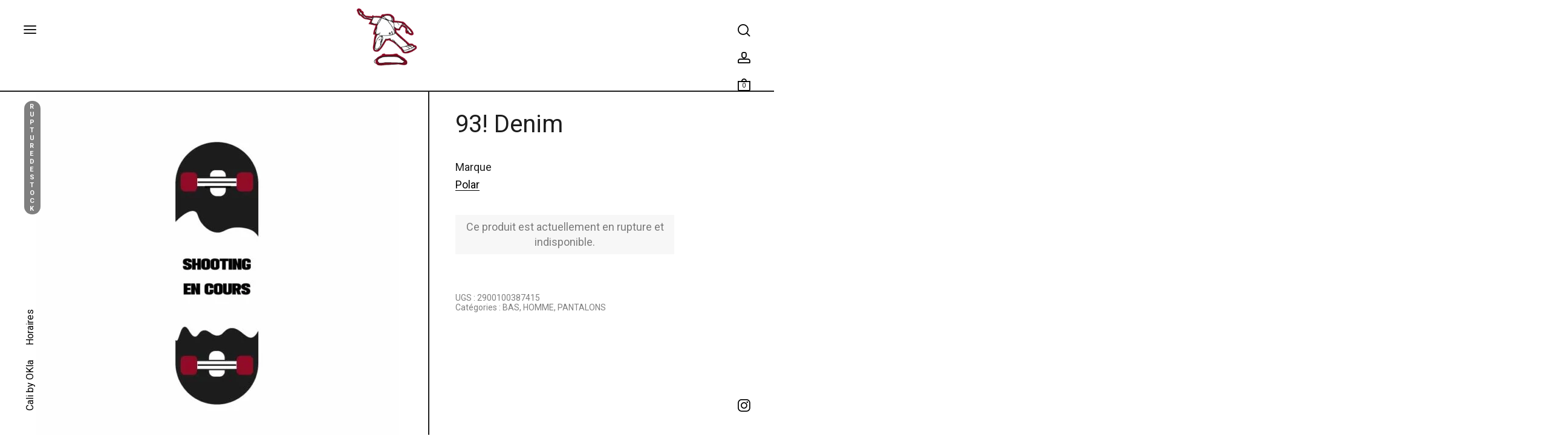

--- FILE ---
content_type: text/html; charset=UTF-8
request_url: https://okla-shop.com/boutique/accueil/homme/bas/pantalons/93-denim-4/
body_size: 46423
content:
<!DOCTYPE html>
<html lang="fr-FR" class="no-js">
<head>
	<meta charset="UTF-8">
	<meta name="viewport" content="width=device-width, initial-scale=1.0, maximum-scale=1.0, user-scalable=0" />
	<meta http-equiv="X-UA-Compatible" content="IE=edge,Chrome=1" />
	<link rel="profile" href="http://gmpg.org/xfn/11">
	<link rel="pingback" href="https://okla-shop.com/xmlrpc.php">
    <meta name="theme-color" content="#FFF ">
    <meta name="msapplication-navbutton-color" content="#FFF">
    <meta name="apple-mobile-web-app-capable" content="yes">
    <meta name="apple-mobile-web-app-status-bar-style" content="black-translucent">

	<meta name='robots' content='index, follow, max-image-preview:large, max-snippet:-1, max-video-preview:-1' />
<script id="cookieyes" type="text/javascript" src="https://cdn-cookieyes.com/client_data/4eda838ea11b90ab542334c5/script.js"></script>
	<!-- This site is optimized with the Yoast SEO plugin v26.7 - https://yoast.com/wordpress/plugins/seo/ -->
	<title>93! Denim - OKLASKATESHOP</title>
	<link rel="canonical" href="https://okla-shop.com/boutique/accueil/homme/bas/pantalons/93-denim-4/" />
	<meta property="og:locale" content="fr_FR" />
	<meta property="og:type" content="article" />
	<meta property="og:title" content="93! Denim - OKLASKATESHOP" />
	<meta property="og:url" content="https://okla-shop.com/boutique/accueil/homme/bas/pantalons/93-denim-4/" />
	<meta property="og:site_name" content="OKLASKATESHOP" />
	<meta property="article:publisher" content="https://www.facebook.com/oklaskateshop/?locale=fr_FR" />
	<meta property="article:modified_time" content="2024-04-05T10:04:49+00:00" />
	<meta name="twitter:card" content="summary_large_image" />
	<script type="application/ld+json" class="yoast-schema-graph">{"@context":"https://schema.org","@graph":[{"@type":"WebPage","@id":"https://okla-shop.com/boutique/accueil/homme/bas/pantalons/93-denim-4/","url":"https://okla-shop.com/boutique/accueil/homme/bas/pantalons/93-denim-4/","name":"93! Denim - OKLASKATESHOP","isPartOf":{"@id":"https://okla-shop.com/#website"},"datePublished":"2023-02-24T05:20:10+00:00","dateModified":"2024-04-05T10:04:49+00:00","breadcrumb":{"@id":"https://okla-shop.com/boutique/accueil/homme/bas/pantalons/93-denim-4/#breadcrumb"},"inLanguage":"fr-FR","potentialAction":[{"@type":"ReadAction","target":["https://okla-shop.com/boutique/accueil/homme/bas/pantalons/93-denim-4/"]}]},{"@type":"BreadcrumbList","@id":"https://okla-shop.com/boutique/accueil/homme/bas/pantalons/93-denim-4/#breadcrumb","itemListElement":[{"@type":"ListItem","position":1,"name":"Boutique &#8211; Tous les produits","item":"https://okla-shop.com/boutique/"},{"@type":"ListItem","position":2,"name":"Polar","item":"https://okla-shop.com/marque_crit/polar/"},{"@type":"ListItem","position":3,"name":"93! Denim"}]},{"@type":"WebSite","@id":"https://okla-shop.com/#website","url":"https://okla-shop.com/","name":"OKLASKATESHOP","description":"Boutique de skate, planches de skate, decks, skate complet, accessoires de skate, shoes skate. Mode streetwear pour Homme et Junior. Achat en ligne et au store.","publisher":{"@id":"https://okla-shop.com/#organization"},"potentialAction":[{"@type":"SearchAction","target":{"@type":"EntryPoint","urlTemplate":"https://okla-shop.com/?s={search_term_string}"},"query-input":{"@type":"PropertyValueSpecification","valueRequired":true,"valueName":"search_term_string"}}],"inLanguage":"fr-FR"},{"@type":"Organization","@id":"https://okla-shop.com/#organization","name":"OKLASKATESHOP","url":"https://okla-shop.com/","logo":{"@type":"ImageObject","inLanguage":"fr-FR","@id":"https://okla-shop.com/#/schema/logo/image/","url":"https://okla-shop.com/wp-content/uploads/2023/02/cropped-logo-icone-okla.png","contentUrl":"https://okla-shop.com/wp-content/uploads/2023/02/cropped-logo-icone-okla.png","width":138,"height":130,"caption":"OKLASKATESHOP"},"image":{"@id":"https://okla-shop.com/#/schema/logo/image/"},"sameAs":["https://www.facebook.com/oklaskateshop/?locale=fr_FR","https://www.youtube.com/@oklashop","https://www.instagram.com/oklaskateshop/"]}]}</script>
	<!-- / Yoast SEO plugin. -->


<link rel='dns-prefetch' href='//ajax.googleapis.com' />
<link rel='dns-prefetch' href='//cdnjs.cloudflare.com' />
<link rel='dns-prefetch' href='//code.jquery.com' />
<link rel='dns-prefetch' href='//capi-automation.s3.us-east-2.amazonaws.com' />
<link rel='dns-prefetch' href='//www.googletagmanager.com' />
<link rel='dns-prefetch' href='//fonts.googleapis.com' />
<link rel="alternate" type="application/rss+xml" title="OKLASKATESHOP &raquo; Flux" href="https://okla-shop.com/feed/" />
<link rel="alternate" type="application/rss+xml" title="OKLASKATESHOP &raquo; Flux des commentaires" href="https://okla-shop.com/comments/feed/" />
<link rel="alternate" title="oEmbed (JSON)" type="application/json+oembed" href="https://okla-shop.com/wp-json/oembed/1.0/embed?url=https%3A%2F%2Fokla-shop.com%2Fboutique%2Faccueil%2Fhomme%2Fbas%2Fpantalons%2F93-denim-4%2F" />
<link rel="alternate" title="oEmbed (XML)" type="text/xml+oembed" href="https://okla-shop.com/wp-json/oembed/1.0/embed?url=https%3A%2F%2Fokla-shop.com%2Fboutique%2Faccueil%2Fhomme%2Fbas%2Fpantalons%2F93-denim-4%2F&#038;format=xml" />
<style id='wp-img-auto-sizes-contain-inline-css' type='text/css'>
img:is([sizes=auto i],[sizes^="auto," i]){contain-intrinsic-size:3000px 1500px}
/*# sourceURL=wp-img-auto-sizes-contain-inline-css */
</style>
<style id='wp-block-library-inline-css' type='text/css'>
:root{--wp-block-synced-color:#7a00df;--wp-block-synced-color--rgb:122,0,223;--wp-bound-block-color:var(--wp-block-synced-color);--wp-editor-canvas-background:#ddd;--wp-admin-theme-color:#007cba;--wp-admin-theme-color--rgb:0,124,186;--wp-admin-theme-color-darker-10:#006ba1;--wp-admin-theme-color-darker-10--rgb:0,107,160.5;--wp-admin-theme-color-darker-20:#005a87;--wp-admin-theme-color-darker-20--rgb:0,90,135;--wp-admin-border-width-focus:2px}@media (min-resolution:192dpi){:root{--wp-admin-border-width-focus:1.5px}}.wp-element-button{cursor:pointer}:root .has-very-light-gray-background-color{background-color:#eee}:root .has-very-dark-gray-background-color{background-color:#313131}:root .has-very-light-gray-color{color:#eee}:root .has-very-dark-gray-color{color:#313131}:root .has-vivid-green-cyan-to-vivid-cyan-blue-gradient-background{background:linear-gradient(135deg,#00d084,#0693e3)}:root .has-purple-crush-gradient-background{background:linear-gradient(135deg,#34e2e4,#4721fb 50%,#ab1dfe)}:root .has-hazy-dawn-gradient-background{background:linear-gradient(135deg,#faaca8,#dad0ec)}:root .has-subdued-olive-gradient-background{background:linear-gradient(135deg,#fafae1,#67a671)}:root .has-atomic-cream-gradient-background{background:linear-gradient(135deg,#fdd79a,#004a59)}:root .has-nightshade-gradient-background{background:linear-gradient(135deg,#330968,#31cdcf)}:root .has-midnight-gradient-background{background:linear-gradient(135deg,#020381,#2874fc)}:root{--wp--preset--font-size--normal:16px;--wp--preset--font-size--huge:42px}.has-regular-font-size{font-size:1em}.has-larger-font-size{font-size:2.625em}.has-normal-font-size{font-size:var(--wp--preset--font-size--normal)}.has-huge-font-size{font-size:var(--wp--preset--font-size--huge)}.has-text-align-center{text-align:center}.has-text-align-left{text-align:left}.has-text-align-right{text-align:right}.has-fit-text{white-space:nowrap!important}#end-resizable-editor-section{display:none}.aligncenter{clear:both}.items-justified-left{justify-content:flex-start}.items-justified-center{justify-content:center}.items-justified-right{justify-content:flex-end}.items-justified-space-between{justify-content:space-between}.screen-reader-text{border:0;clip-path:inset(50%);height:1px;margin:-1px;overflow:hidden;padding:0;position:absolute;width:1px;word-wrap:normal!important}.screen-reader-text:focus{background-color:#ddd;clip-path:none;color:#444;display:block;font-size:1em;height:auto;left:5px;line-height:normal;padding:15px 23px 14px;text-decoration:none;top:5px;width:auto;z-index:100000}html :where(.has-border-color){border-style:solid}html :where([style*=border-top-color]){border-top-style:solid}html :where([style*=border-right-color]){border-right-style:solid}html :where([style*=border-bottom-color]){border-bottom-style:solid}html :where([style*=border-left-color]){border-left-style:solid}html :where([style*=border-width]){border-style:solid}html :where([style*=border-top-width]){border-top-style:solid}html :where([style*=border-right-width]){border-right-style:solid}html :where([style*=border-bottom-width]){border-bottom-style:solid}html :where([style*=border-left-width]){border-left-style:solid}html :where(img[class*=wp-image-]){height:auto;max-width:100%}:where(figure){margin:0 0 1em}html :where(.is-position-sticky){--wp-admin--admin-bar--position-offset:var(--wp-admin--admin-bar--height,0px)}@media screen and (max-width:600px){html :where(.is-position-sticky){--wp-admin--admin-bar--position-offset:0px}}

/*# sourceURL=wp-block-library-inline-css */
</style><style id='global-styles-inline-css' type='text/css'>
:root{--wp--preset--aspect-ratio--square: 1;--wp--preset--aspect-ratio--4-3: 4/3;--wp--preset--aspect-ratio--3-4: 3/4;--wp--preset--aspect-ratio--3-2: 3/2;--wp--preset--aspect-ratio--2-3: 2/3;--wp--preset--aspect-ratio--16-9: 16/9;--wp--preset--aspect-ratio--9-16: 9/16;--wp--preset--color--black: #000000;--wp--preset--color--cyan-bluish-gray: #abb8c3;--wp--preset--color--white: #ffffff;--wp--preset--color--pale-pink: #f78da7;--wp--preset--color--vivid-red: #cf2e2e;--wp--preset--color--luminous-vivid-orange: #ff6900;--wp--preset--color--luminous-vivid-amber: #fcb900;--wp--preset--color--light-green-cyan: #7bdcb5;--wp--preset--color--vivid-green-cyan: #00d084;--wp--preset--color--pale-cyan-blue: #8ed1fc;--wp--preset--color--vivid-cyan-blue: #0693e3;--wp--preset--color--vivid-purple: #9b51e0;--wp--preset--gradient--vivid-cyan-blue-to-vivid-purple: linear-gradient(135deg,rgb(6,147,227) 0%,rgb(155,81,224) 100%);--wp--preset--gradient--light-green-cyan-to-vivid-green-cyan: linear-gradient(135deg,rgb(122,220,180) 0%,rgb(0,208,130) 100%);--wp--preset--gradient--luminous-vivid-amber-to-luminous-vivid-orange: linear-gradient(135deg,rgb(252,185,0) 0%,rgb(255,105,0) 100%);--wp--preset--gradient--luminous-vivid-orange-to-vivid-red: linear-gradient(135deg,rgb(255,105,0) 0%,rgb(207,46,46) 100%);--wp--preset--gradient--very-light-gray-to-cyan-bluish-gray: linear-gradient(135deg,rgb(238,238,238) 0%,rgb(169,184,195) 100%);--wp--preset--gradient--cool-to-warm-spectrum: linear-gradient(135deg,rgb(74,234,220) 0%,rgb(151,120,209) 20%,rgb(207,42,186) 40%,rgb(238,44,130) 60%,rgb(251,105,98) 80%,rgb(254,248,76) 100%);--wp--preset--gradient--blush-light-purple: linear-gradient(135deg,rgb(255,206,236) 0%,rgb(152,150,240) 100%);--wp--preset--gradient--blush-bordeaux: linear-gradient(135deg,rgb(254,205,165) 0%,rgb(254,45,45) 50%,rgb(107,0,62) 100%);--wp--preset--gradient--luminous-dusk: linear-gradient(135deg,rgb(255,203,112) 0%,rgb(199,81,192) 50%,rgb(65,88,208) 100%);--wp--preset--gradient--pale-ocean: linear-gradient(135deg,rgb(255,245,203) 0%,rgb(182,227,212) 50%,rgb(51,167,181) 100%);--wp--preset--gradient--electric-grass: linear-gradient(135deg,rgb(202,248,128) 0%,rgb(113,206,126) 100%);--wp--preset--gradient--midnight: linear-gradient(135deg,rgb(2,3,129) 0%,rgb(40,116,252) 100%);--wp--preset--font-size--small: 13px;--wp--preset--font-size--medium: 20px;--wp--preset--font-size--large: 36px;--wp--preset--font-size--x-large: 42px;--wp--preset--spacing--20: 0.44rem;--wp--preset--spacing--30: 0.67rem;--wp--preset--spacing--40: 1rem;--wp--preset--spacing--50: 1.5rem;--wp--preset--spacing--60: 2.25rem;--wp--preset--spacing--70: 3.38rem;--wp--preset--spacing--80: 5.06rem;--wp--preset--shadow--natural: 6px 6px 9px rgba(0, 0, 0, 0.2);--wp--preset--shadow--deep: 12px 12px 50px rgba(0, 0, 0, 0.4);--wp--preset--shadow--sharp: 6px 6px 0px rgba(0, 0, 0, 0.2);--wp--preset--shadow--outlined: 6px 6px 0px -3px rgb(255, 255, 255), 6px 6px rgb(0, 0, 0);--wp--preset--shadow--crisp: 6px 6px 0px rgb(0, 0, 0);}:root { --wp--style--global--content-size: 820px;--wp--style--global--wide-size: 1100px; }:where(body) { margin: 0; }.wp-site-blocks > .alignleft { float: left; margin-right: 2em; }.wp-site-blocks > .alignright { float: right; margin-left: 2em; }.wp-site-blocks > .aligncenter { justify-content: center; margin-left: auto; margin-right: auto; }:where(.is-layout-flex){gap: 0.5em;}:where(.is-layout-grid){gap: 0.5em;}.is-layout-flow > .alignleft{float: left;margin-inline-start: 0;margin-inline-end: 2em;}.is-layout-flow > .alignright{float: right;margin-inline-start: 2em;margin-inline-end: 0;}.is-layout-flow > .aligncenter{margin-left: auto !important;margin-right: auto !important;}.is-layout-constrained > .alignleft{float: left;margin-inline-start: 0;margin-inline-end: 2em;}.is-layout-constrained > .alignright{float: right;margin-inline-start: 2em;margin-inline-end: 0;}.is-layout-constrained > .aligncenter{margin-left: auto !important;margin-right: auto !important;}.is-layout-constrained > :where(:not(.alignleft):not(.alignright):not(.alignfull)){max-width: var(--wp--style--global--content-size);margin-left: auto !important;margin-right: auto !important;}.is-layout-constrained > .alignwide{max-width: var(--wp--style--global--wide-size);}body .is-layout-flex{display: flex;}.is-layout-flex{flex-wrap: wrap;align-items: center;}.is-layout-flex > :is(*, div){margin: 0;}body .is-layout-grid{display: grid;}.is-layout-grid > :is(*, div){margin: 0;}body{padding-top: 0px;padding-right: 0px;padding-bottom: 0px;padding-left: 0px;}a:where(:not(.wp-element-button)){text-decoration: underline;}:root :where(.wp-element-button, .wp-block-button__link){background-color: #32373c;border-width: 0;color: #fff;font-family: inherit;font-size: inherit;font-style: inherit;font-weight: inherit;letter-spacing: inherit;line-height: inherit;padding-top: calc(0.667em + 2px);padding-right: calc(1.333em + 2px);padding-bottom: calc(0.667em + 2px);padding-left: calc(1.333em + 2px);text-decoration: none;text-transform: inherit;}.has-black-color{color: var(--wp--preset--color--black) !important;}.has-cyan-bluish-gray-color{color: var(--wp--preset--color--cyan-bluish-gray) !important;}.has-white-color{color: var(--wp--preset--color--white) !important;}.has-pale-pink-color{color: var(--wp--preset--color--pale-pink) !important;}.has-vivid-red-color{color: var(--wp--preset--color--vivid-red) !important;}.has-luminous-vivid-orange-color{color: var(--wp--preset--color--luminous-vivid-orange) !important;}.has-luminous-vivid-amber-color{color: var(--wp--preset--color--luminous-vivid-amber) !important;}.has-light-green-cyan-color{color: var(--wp--preset--color--light-green-cyan) !important;}.has-vivid-green-cyan-color{color: var(--wp--preset--color--vivid-green-cyan) !important;}.has-pale-cyan-blue-color{color: var(--wp--preset--color--pale-cyan-blue) !important;}.has-vivid-cyan-blue-color{color: var(--wp--preset--color--vivid-cyan-blue) !important;}.has-vivid-purple-color{color: var(--wp--preset--color--vivid-purple) !important;}.has-black-background-color{background-color: var(--wp--preset--color--black) !important;}.has-cyan-bluish-gray-background-color{background-color: var(--wp--preset--color--cyan-bluish-gray) !important;}.has-white-background-color{background-color: var(--wp--preset--color--white) !important;}.has-pale-pink-background-color{background-color: var(--wp--preset--color--pale-pink) !important;}.has-vivid-red-background-color{background-color: var(--wp--preset--color--vivid-red) !important;}.has-luminous-vivid-orange-background-color{background-color: var(--wp--preset--color--luminous-vivid-orange) !important;}.has-luminous-vivid-amber-background-color{background-color: var(--wp--preset--color--luminous-vivid-amber) !important;}.has-light-green-cyan-background-color{background-color: var(--wp--preset--color--light-green-cyan) !important;}.has-vivid-green-cyan-background-color{background-color: var(--wp--preset--color--vivid-green-cyan) !important;}.has-pale-cyan-blue-background-color{background-color: var(--wp--preset--color--pale-cyan-blue) !important;}.has-vivid-cyan-blue-background-color{background-color: var(--wp--preset--color--vivid-cyan-blue) !important;}.has-vivid-purple-background-color{background-color: var(--wp--preset--color--vivid-purple) !important;}.has-black-border-color{border-color: var(--wp--preset--color--black) !important;}.has-cyan-bluish-gray-border-color{border-color: var(--wp--preset--color--cyan-bluish-gray) !important;}.has-white-border-color{border-color: var(--wp--preset--color--white) !important;}.has-pale-pink-border-color{border-color: var(--wp--preset--color--pale-pink) !important;}.has-vivid-red-border-color{border-color: var(--wp--preset--color--vivid-red) !important;}.has-luminous-vivid-orange-border-color{border-color: var(--wp--preset--color--luminous-vivid-orange) !important;}.has-luminous-vivid-amber-border-color{border-color: var(--wp--preset--color--luminous-vivid-amber) !important;}.has-light-green-cyan-border-color{border-color: var(--wp--preset--color--light-green-cyan) !important;}.has-vivid-green-cyan-border-color{border-color: var(--wp--preset--color--vivid-green-cyan) !important;}.has-pale-cyan-blue-border-color{border-color: var(--wp--preset--color--pale-cyan-blue) !important;}.has-vivid-cyan-blue-border-color{border-color: var(--wp--preset--color--vivid-cyan-blue) !important;}.has-vivid-purple-border-color{border-color: var(--wp--preset--color--vivid-purple) !important;}.has-vivid-cyan-blue-to-vivid-purple-gradient-background{background: var(--wp--preset--gradient--vivid-cyan-blue-to-vivid-purple) !important;}.has-light-green-cyan-to-vivid-green-cyan-gradient-background{background: var(--wp--preset--gradient--light-green-cyan-to-vivid-green-cyan) !important;}.has-luminous-vivid-amber-to-luminous-vivid-orange-gradient-background{background: var(--wp--preset--gradient--luminous-vivid-amber-to-luminous-vivid-orange) !important;}.has-luminous-vivid-orange-to-vivid-red-gradient-background{background: var(--wp--preset--gradient--luminous-vivid-orange-to-vivid-red) !important;}.has-very-light-gray-to-cyan-bluish-gray-gradient-background{background: var(--wp--preset--gradient--very-light-gray-to-cyan-bluish-gray) !important;}.has-cool-to-warm-spectrum-gradient-background{background: var(--wp--preset--gradient--cool-to-warm-spectrum) !important;}.has-blush-light-purple-gradient-background{background: var(--wp--preset--gradient--blush-light-purple) !important;}.has-blush-bordeaux-gradient-background{background: var(--wp--preset--gradient--blush-bordeaux) !important;}.has-luminous-dusk-gradient-background{background: var(--wp--preset--gradient--luminous-dusk) !important;}.has-pale-ocean-gradient-background{background: var(--wp--preset--gradient--pale-ocean) !important;}.has-electric-grass-gradient-background{background: var(--wp--preset--gradient--electric-grass) !important;}.has-midnight-gradient-background{background: var(--wp--preset--gradient--midnight) !important;}.has-small-font-size{font-size: var(--wp--preset--font-size--small) !important;}.has-medium-font-size{font-size: var(--wp--preset--font-size--medium) !important;}.has-large-font-size{font-size: var(--wp--preset--font-size--large) !important;}.has-x-large-font-size{font-size: var(--wp--preset--font-size--x-large) !important;}
/*# sourceURL=global-styles-inline-css */
</style>

<style id='woocommerce-inline-inline-css' type='text/css'>
.woocommerce form .form-row .required { visibility: visible; }
/*# sourceURL=woocommerce-inline-inline-css */
</style>
<link rel='stylesheet' id='wpo_min-header-0-css' href='https://okla-shop.com/wp-content/cache/wpo-minify/1768402520/assets/wpo-minify-header-f28da652.min.css' type='text/css' media='all' />
<script type="text/template" id="tmpl-variation-template">
	<div class="woocommerce-variation-description">{{{ data.variation.variation_description }}}</div>
	<div class="woocommerce-variation-price">{{{ data.variation.price_html }}}</div>
	<div class="woocommerce-variation-availability">{{{ data.variation.availability_html }}}</div>
</script>
<script type="text/template" id="tmpl-unavailable-variation-template">
	<p role="alert">Désolé, ce produit n&rsquo;est pas disponible. Veuillez choisir une combinaison différente.</p>
</script>
<script type="text/javascript" src="https://code.jquery.com/jquery-3.6.0.min.js" id="jquery-js"></script>
<script type="text/javascript" src="https://okla-shop.com/wp-content/plugins/woocommerce/assets/js/jquery-blockui/jquery.blockUI.min.js" id="wc-jquery-blockui-js" data-wp-strategy="defer"></script>
<script type="text/javascript" id="wc-add-to-cart-js-extra">
/* <![CDATA[ */
var wc_add_to_cart_params = {"ajax_url":"/wp-admin/admin-ajax.php","wc_ajax_url":"/?wc-ajax=%%endpoint%%","i18n_view_cart":"Voir le panier","cart_url":"https://okla-shop.com/panier/","is_cart":"","cart_redirect_after_add":"yes"};
//# sourceURL=wc-add-to-cart-js-extra
/* ]]> */
</script>
<script type="text/javascript" src="https://okla-shop.com/wp-content/plugins/woocommerce/assets/js/frontend/add-to-cart.min.js" id="wc-add-to-cart-js" defer="defer" data-wp-strategy="defer"></script>
<script type="text/javascript" src="https://okla-shop.com/wp-content/plugins/woocommerce/assets/js/zoom/jquery.zoom.min.js" id="wc-zoom-js" defer="defer" data-wp-strategy="defer"></script>
<script type="text/javascript" src="https://okla-shop.com/wp-content/plugins/woocommerce/assets/js/flexslider/jquery.flexslider.min.js" id="wc-flexslider-js" defer="defer" data-wp-strategy="defer"></script>
<script type="text/javascript" src="https://okla-shop.com/wp-content/plugins/woocommerce/assets/js/photoswipe/photoswipe.min.js" id="wc-photoswipe-js" defer="defer" data-wp-strategy="defer"></script>
<script type="text/javascript" src="https://okla-shop.com/wp-content/plugins/woocommerce/assets/js/photoswipe/photoswipe-ui-default.min.js" id="wc-photoswipe-ui-default-js" defer="defer" data-wp-strategy="defer"></script>
<script type="text/javascript" id="wc-single-product-js-extra">
/* <![CDATA[ */
var wc_single_product_params = {"i18n_required_rating_text":"Veuillez s\u00e9lectionner une note","i18n_rating_options":["1\u00a0\u00e9toile sur 5","2\u00a0\u00e9toiles sur 5","3\u00a0\u00e9toiles sur 5","4\u00a0\u00e9toiles sur 5","5\u00a0\u00e9toiles sur 5"],"i18n_product_gallery_trigger_text":"Voir la galerie d\u2019images en plein \u00e9cran","review_rating_required":"no","flexslider":{"rtl":false,"animation":"slide","smoothHeight":true,"directionNav":false,"controlNav":"thumbnails","slideshow":false,"animationSpeed":500,"animationLoop":false,"allowOneSlide":false},"zoom_enabled":"1","zoom_options":[],"photoswipe_enabled":"1","photoswipe_options":{"shareEl":false,"closeOnScroll":false,"history":false,"hideAnimationDuration":0,"showAnimationDuration":0},"flexslider_enabled":"1"};
//# sourceURL=wc-single-product-js-extra
/* ]]> */
</script>
<script type="text/javascript" src="https://okla-shop.com/wp-content/plugins/woocommerce/assets/js/frontend/single-product.min.js" id="wc-single-product-js" defer="defer" data-wp-strategy="defer"></script>
<script type="text/javascript" src="https://okla-shop.com/wp-content/plugins/woocommerce/assets/js/js-cookie/js.cookie.min.js" id="wc-js-cookie-js" defer="defer" data-wp-strategy="defer"></script>
<script type="text/javascript" id="woocommerce-js-extra">
/* <![CDATA[ */
var woocommerce_params = {"ajax_url":"/wp-admin/admin-ajax.php","wc_ajax_url":"/?wc-ajax=%%endpoint%%","i18n_password_show":"Afficher le mot de passe","i18n_password_hide":"Masquer le mot de passe"};
//# sourceURL=woocommerce-js-extra
/* ]]> */
</script>
<script type="text/javascript" src="https://okla-shop.com/wp-content/plugins/woocommerce/assets/js/frontend/woocommerce.min.js" id="woocommerce-js" defer="defer" data-wp-strategy="defer"></script>
<script type="text/javascript" src="https://okla-shop.com/wp-includes/js/underscore.min.js" id="underscore-js"></script>
<script type="text/javascript" id="wp-util-js-extra">
/* <![CDATA[ */
var _wpUtilSettings = {"ajax":{"url":"/wp-admin/admin-ajax.php"}};
//# sourceURL=wp-util-js-extra
/* ]]> */
</script>
<script type="text/javascript" src="https://okla-shop.com/wp-includes/js/wp-util.min.js" id="wp-util-js"></script>
<script type="text/javascript" src="https://ajax.googleapis.com/ajax/libs/jquery/1.12.0/jquery.min.js" id="jQuery-js"></script>
<script type="text/javascript" src="https://cdnjs.cloudflare.com/ajax/libs/animejs/2.0.2/anime.min.js" id="AnimeJs-js"></script>
<script type="text/javascript" src="https://okla-shop.com/wp-content/themes/oklaskateshop/JS/script-general.js" id="ScriptsPerso-js"></script>
<script type="text/javascript" src="https://okla-shop.com/wp-content/themes/oklaskateshop/JS/script-family.js" id="ScriptsFamily-js"></script>
<script type="text/javascript" src="https://okla-shop.com/wp-content/plugins/woocommerce/assets/js/select2/select2.full.min.js" id="wc-select2-js" defer="defer" data-wp-strategy="defer"></script>
<script type="text/javascript" id="wc-add-to-cart-variation-js-extra">
/* <![CDATA[ */
var wc_add_to_cart_variation_params = {"wc_ajax_url":"/?wc-ajax=%%endpoint%%","i18n_no_matching_variations_text":"D\u00e9sol\u00e9, aucun produit ne r\u00e9pond \u00e0 vos crit\u00e8res. Veuillez choisir une combinaison diff\u00e9rente.","i18n_make_a_selection_text":"Veuillez s\u00e9lectionner des options du produit avant de l\u2019ajouter \u00e0 votre panier.","i18n_unavailable_text":"D\u00e9sol\u00e9, ce produit n\u2019est pas disponible. Veuillez choisir une combinaison diff\u00e9rente.","i18n_reset_alert_text":"Votre s\u00e9lection a \u00e9t\u00e9 r\u00e9initialis\u00e9e. Veuillez s\u00e9lectionner des options du produit avant de l\u2019ajouter \u00e0 votre panier.","woo_variation_swatches_ajax_variation_threshold_min":"30","woo_variation_swatches_ajax_variation_threshold_max":"100","woo_variation_swatches_total_children":{}};
//# sourceURL=wc-add-to-cart-variation-js-extra
/* ]]> */
</script>
<script type="text/javascript" src="https://okla-shop.com/wp-content/plugins/woocommerce/assets/js/frontend/add-to-cart-variation.min.js" id="wc-add-to-cart-variation-js" defer="defer" data-wp-strategy="defer"></script>

<!-- Extrait de code de la balise Google (gtag.js) ajouté par Site Kit -->
<!-- Extrait Google Analytics ajouté par Site Kit -->
<script type="text/javascript" src="https://www.googletagmanager.com/gtag/js?id=G-NQ0237JB5R" id="google_gtagjs-js" async></script>
<script type="text/javascript" id="google_gtagjs-js-after">
/* <![CDATA[ */
window.dataLayer = window.dataLayer || [];function gtag(){dataLayer.push(arguments);}
gtag("set","linker",{"domains":["okla-shop.com"]});
gtag("js", new Date());
gtag("set", "developer_id.dZTNiMT", true);
gtag("config", "G-NQ0237JB5R");
//# sourceURL=google_gtagjs-js-after
/* ]]> */
</script>
<link rel="https://api.w.org/" href="https://okla-shop.com/wp-json/" /><link rel="alternate" title="JSON" type="application/json" href="https://okla-shop.com/wp-json/wp/v2/product/33241" /><link rel="EditURI" type="application/rsd+xml" title="RSD" href="https://okla-shop.com/xmlrpc.php?rsd" />
<meta name="generator" content="WordPress 6.9" />
<meta name="generator" content="WooCommerce 10.4.3" />
<link rel='shortlink' href='https://okla-shop.com/?p=33241' />
<meta name="generator" content="Site Kit by Google 1.170.0" />		<style>
			.dgwt-wcas-ico-magnifier,.dgwt-wcas-ico-magnifier-handler{max-width:20px}.dgwt-wcas-search-wrapp{max-width:600px}		</style>
			<noscript><style>.woocommerce-product-gallery{ opacity: 1 !important; }</style></noscript>
	        <style type="text/css">
            .wdp_bulk_table_content .wdp_pricing_table_caption { color: #6d6d6d ! important} .wdp_bulk_table_content table thead td { color: #6d6d6d ! important} .wdp_bulk_table_content table thead td { background-color: #efefef ! important} .wdp_bulk_table_content table thead td { higlight_background_color-color: #efefef ! important} .wdp_bulk_table_content table thead td { higlight_text_color: #6d6d6d ! important} .wdp_bulk_table_content table tbody td { color: #6d6d6d ! important} .wdp_bulk_table_content table tbody td { background-color: #ffffff ! important} .wdp_bulk_table_content .wdp_pricing_table_footer { color: #6d6d6d ! important}        </style>
        			<script  type="text/javascript">
				!function(f,b,e,v,n,t,s){if(f.fbq)return;n=f.fbq=function(){n.callMethod?
					n.callMethod.apply(n,arguments):n.queue.push(arguments)};if(!f._fbq)f._fbq=n;
					n.push=n;n.loaded=!0;n.version='2.0';n.queue=[];t=b.createElement(e);t.async=!0;
					t.src=v;s=b.getElementsByTagName(e)[0];s.parentNode.insertBefore(t,s)}(window,
					document,'script','https://connect.facebook.net/en_US/fbevents.js');
			</script>
			<!-- WooCommerce Facebook Integration Begin -->
			<script  type="text/javascript">

				fbq('init', '197418669558097', {}, {
    "agent": "woocommerce_6-10.4.3-3.5.15"
});

				document.addEventListener( 'DOMContentLoaded', function() {
					// Insert placeholder for events injected when a product is added to the cart through AJAX.
					document.body.insertAdjacentHTML( 'beforeend', '<div class=\"wc-facebook-pixel-event-placeholder\"></div>' );
				}, false );

			</script>
			<!-- WooCommerce Facebook Integration End -->
			<link rel="icon" href="https://okla-shop.com/wp-content/uploads/2023/02/cropped-logo-icone-okla-50x50.png" sizes="32x32" />
<link rel="icon" href="https://okla-shop.com/wp-content/uploads/2023/02/cropped-logo-icone-okla.png" sizes="192x192" />
<link rel="apple-touch-icon" href="https://okla-shop.com/wp-content/uploads/2023/02/cropped-logo-icone-okla.png" />
<meta name="msapplication-TileImage" content="https://okla-shop.com/wp-content/uploads/2023/02/cropped-logo-icone-okla.png" />
<link rel='stylesheet' id='wpo_min-footer-0-css' href='https://okla-shop.com/wp-content/cache/wpo-minify/1768402520/assets/wpo-minify-footer-17b81093.min.css' type='text/css' media='all' />
</head>


<body class="wp-singular product-template-default single single-product postid-33241 wp-custom-logo wp-embed-responsive wp-theme-block-shop wp-child-theme-oklaskateshop theme-block-shop woocommerce woocommerce-page woocommerce-no-js woo-variation-swatches wvs-behavior-blur wvs-theme-oklaskateshop wvs-show-label wvs-tooltip">

  <div class="pointer"></div>
  <div class="click"></div>

  <div id="introduction">
    <div class="slide-1 slide"></div>
    <div class="slide-2 slide"></div>
    <div class="image-container">
      <img class="banner-logo"  src="https://okla-shop.com/wp-content/themes/oklaskateshop/img/logo-icone-okla.png" alt="logo oklaskateshop toulouse, skate, planche de skate, achat en ligne et au shop au centre de Toulouse" title="logo okla">
    </div>
  </div>

	<header id="masthead" class="header">
		<nav class="nav">
			<div class="mobile-menu-bar">
	<div class="mobile-menu-toggle">
		<i class="icon-menu-20x20"></i>
		<span>Menu</span>
	</div>
	<div class="mobile-logo-wrapper">
		<span class="mobile-logo">
		<a href="https://okla-shop.com/" class="custom-logo-link" rel="home"><img width="138" height="130" src="https://okla-shop.com/wp-content/uploads/2023/02/cropped-logo-icone-okla.png" class="custom-logo" alt="Logo OKLASKATESHOP" decoding="async" srcset="https://okla-shop.com/wp-content/uploads/2023/02/cropped-logo-icone-okla.png 138w, https://okla-shop.com/wp-content/uploads/2023/02/cropped-logo-icone-okla-64x60.png 64w" sizes="(max-width: 138px) 100vw, 138px" /></a>		</span>
	</div>
	<div class="mobile-icons-box">
				<span class="mobile-search-toggle">
			<i class="icon-search-20x20"></i>
		</span>
						<a href="https://okla-shop.com/panier/" class="mobile-cart">
			<i class="icon-cart-20x20"></i>
			<span class="items-count shopping_bag_items_number">0</span>
		</a>
			</div>
</div>
			<div class="menu">
	<div class="menu-header">
		<span class="mobile-logo">
		<a href="https://okla-shop.com/" class="custom-logo-link" rel="home"><img width="138" height="130" src="https://okla-shop.com/wp-content/uploads/2023/02/cropped-logo-icone-okla.png" class="custom-logo" alt="Logo OKLASKATESHOP" decoding="async" srcset="https://okla-shop.com/wp-content/uploads/2023/02/cropped-logo-icone-okla.png 138w, https://okla-shop.com/wp-content/uploads/2023/02/cropped-logo-icone-okla-64x60.png 64w" sizes="(max-width: 138px) 100vw, 138px" /></a>		</span>
		<span class="close-menu">
			<i class="icon-close-20x20"></i>
		</span>
	</div>
	<div class="scroll-container"><ul id="menu-main-navigations" class="primary-menu"><li id="menu-item-19730" class="menu-item menu-item-type-post_type menu-item-object-page menu-item-19730"><a href="https://okla-shop.com/shopping-par-marque/">Shopping par marque</a><span class="plus-minus"></span></li>
<li id="menu-item-19795" class="menu-item menu-item-type-taxonomy menu-item-object-product_cat menu-item-19795"><a href="https://okla-shop.com/categorie-produit/accueil/outlet/">SPOT DES BONNES AFFAIRES</a><span class="plus-minus"></span></li>
<li id="menu-item-19660" class="menu-item menu-item-type-taxonomy menu-item-object-product_cat menu-item-has-children menu-item-19660"><a href="https://okla-shop.com/categorie-produit/accueil/skate/">SKATE</a><span class="plus-minus"></span>
<ul class="sub-menu">
	<li id="menu-item-19663" class="menu-item menu-item-type-taxonomy menu-item-object-product_cat menu-item-19663"><a href="https://okla-shop.com/categorie-produit/accueil/skate/access-skate/">ACCESS SKATE</a><span class="plus-minus"></span></li>
	<li id="menu-item-19664" class="menu-item menu-item-type-taxonomy menu-item-object-product_cat menu-item-19664"><a href="https://okla-shop.com/categorie-produit/accueil/skate/casques-skate/">CASQUES SKATE</a><span class="plus-minus"></span></li>
	<li id="menu-item-19665" class="menu-item menu-item-type-taxonomy menu-item-object-product_cat menu-item-19665"><a href="https://okla-shop.com/categorie-produit/accueil/skate/grip/">GRIPS</a><span class="plus-minus"></span></li>
	<li id="menu-item-19661" class="menu-item menu-item-type-taxonomy menu-item-object-product_cat menu-item-19661"><a href="https://okla-shop.com/categorie-produit/accueil/skate/boards/">PLANCHES DE SKATE</a><span class="plus-minus"></span></li>
	<li id="menu-item-19666" class="menu-item menu-item-type-taxonomy menu-item-object-product_cat menu-item-19666"><a href="https://okla-shop.com/categorie-produit/accueil/skate/protections/">PROTECTIONS</a><span class="plus-minus"></span></li>
	<li id="menu-item-19672" class="menu-item menu-item-type-taxonomy menu-item-object-product_cat menu-item-19672"><a href="https://okla-shop.com/categorie-produit/accueil/skate/roues/">ROUES</a><span class="plus-minus"></span></li>
	<li id="menu-item-19673" class="menu-item menu-item-type-taxonomy menu-item-object-product_cat menu-item-19673"><a href="https://okla-shop.com/categorie-produit/accueil/skate/roulements/">ROULEMENTS</a><span class="plus-minus"></span></li>
	<li id="menu-item-19674" class="menu-item menu-item-type-taxonomy menu-item-object-product_cat menu-item-19674"><a href="https://okla-shop.com/categorie-produit/accueil/skate/skate-complets/">SKATE COMPLETS</a><span class="plus-minus"></span></li>
	<li id="menu-item-19675" class="menu-item menu-item-type-taxonomy menu-item-object-product_cat menu-item-19675"><a href="https://okla-shop.com/categorie-produit/accueil/skate/trucks/">TRUCKS</a><span class="plus-minus"></span></li>
	<li id="menu-item-19676" class="menu-item menu-item-type-taxonomy menu-item-object-product_cat menu-item-19676"><a href="https://okla-shop.com/categorie-produit/accueil/skate/visserie/">VISSERIE</a><span class="plus-minus"></span></li>
</ul>
</li>
<li id="menu-item-19591" class="menu-item menu-item-type-taxonomy menu-item-object-product_cat current-product-ancestor current-menu-parent current-product-parent menu-item-has-children menu-item-19591"><a href="https://okla-shop.com/categorie-produit/accueil/homme/">Vêtements homme</a><span class="plus-minus"></span>
<ul class="sub-menu">
	<li id="menu-item-19603" class="menu-item menu-item-type-taxonomy menu-item-object-product_cat menu-item-has-children menu-item-19603"><a href="https://okla-shop.com/categorie-produit/accueil/head/">HEAD</a><span class="plus-minus"></span>
	<ul class="sub-menu">
		<li id="menu-item-19604" class="menu-item menu-item-type-taxonomy menu-item-object-product_cat menu-item-19604"><a href="https://okla-shop.com/categorie-produit/accueil/head/bob/">BOBS</a><span class="plus-minus"></span></li>
		<li id="menu-item-19605" class="menu-item menu-item-type-taxonomy menu-item-object-product_cat menu-item-19605"><a href="https://okla-shop.com/categorie-produit/accueil/head/bonnets/">BONNETS</a><span class="plus-minus"></span></li>
		<li id="menu-item-19606" class="menu-item menu-item-type-taxonomy menu-item-object-product_cat menu-item-19606"><a href="https://okla-shop.com/categorie-produit/accueil/head/casquettes/">CASQUETTES</a><span class="plus-minus"></span></li>
		<li id="menu-item-19607" class="menu-item menu-item-type-taxonomy menu-item-object-product_cat menu-item-19607"><a href="https://okla-shop.com/categorie-produit/accueil/head/chapeau/">CHAPEAUX</a><span class="plus-minus"></span></li>
	</ul>
</li>
	<li id="menu-item-19592" class="menu-item menu-item-type-taxonomy menu-item-object-product_cat menu-item-has-children menu-item-19592"><a href="https://okla-shop.com/categorie-produit/accueil/homme/tops/">TOPS</a><span class="plus-minus"></span>
	<ul class="sub-menu">
		<li id="menu-item-19648" class="menu-item menu-item-type-taxonomy menu-item-object-product_cat menu-item-19648"><a href="https://okla-shop.com/categorie-produit/accueil/homme/tops/chemises-mc/">CHEMISES MC</a><span class="plus-minus"></span></li>
		<li id="menu-item-19649" class="menu-item menu-item-type-taxonomy menu-item-object-product_cat menu-item-19649"><a href="https://okla-shop.com/categorie-produit/accueil/homme/tops/chemises-ml/">CHEMISES ML</a><span class="plus-minus"></span></li>
		<li id="menu-item-19650" class="menu-item menu-item-type-taxonomy menu-item-object-product_cat menu-item-19650"><a href="https://okla-shop.com/categorie-produit/accueil/homme/tops/debardeurs/">DEBARDEURS</a><span class="plus-minus"></span></li>
		<li id="menu-item-19651" class="menu-item menu-item-type-taxonomy menu-item-object-product_cat menu-item-19651"><a href="https://okla-shop.com/categorie-produit/accueil/homme/tops/polos-mc/">POLOS MC</a><span class="plus-minus"></span></li>
		<li id="menu-item-19652" class="menu-item menu-item-type-taxonomy menu-item-object-product_cat menu-item-19652"><a href="https://okla-shop.com/categorie-produit/accueil/homme/tops/polos-ml/">POLOS ML</a><span class="plus-minus"></span></li>
		<li id="menu-item-19653" class="menu-item menu-item-type-taxonomy menu-item-object-product_cat menu-item-19653"><a href="https://okla-shop.com/categorie-produit/accueil/homme/tops/pulls/">PULLS</a><span class="plus-minus"></span></li>
		<li id="menu-item-19593" class="menu-item menu-item-type-taxonomy menu-item-object-product_cat menu-item-19593"><a href="https://okla-shop.com/categorie-produit/accueil/homme/tops/t-shirt-mc/">T-SHIRTS MC</a><span class="plus-minus"></span></li>
		<li id="menu-item-54639" class="menu-item menu-item-type-taxonomy menu-item-object-product_cat menu-item-54639"><a href="https://okla-shop.com/categorie-produit/accueil/homme/tops/t-shirt-ml/">T-SHIRTS ML</a><span class="plus-minus"></span></li>
		<li id="menu-item-19594" class="menu-item menu-item-type-taxonomy menu-item-object-product_cat menu-item-19594"><a href="https://okla-shop.com/categorie-produit/accueil/homme/tops/sweat/">SWEATS</a><span class="plus-minus"></span></li>
		<li id="menu-item-53718" class="menu-item menu-item-type-taxonomy menu-item-object-product_cat menu-item-53718"><a href="https://okla-shop.com/categorie-produit/accueil/homme/tops/vestes/">VESTES</a><span class="plus-minus"></span></li>
	</ul>
</li>
	<li id="menu-item-19595" class="menu-item menu-item-type-taxonomy menu-item-object-product_cat current-product-ancestor current-menu-parent current-product-parent menu-item-has-children menu-item-19595"><a href="https://okla-shop.com/categorie-produit/accueil/homme/bas/">BAS</a><span class="plus-minus"></span>
	<ul class="sub-menu">
		<li id="menu-item-19615" class="menu-item menu-item-type-taxonomy menu-item-object-product_cat menu-item-19615"><a href="https://okla-shop.com/categorie-produit/accueil/homme/bas/board-short/">BOARD SHORTS</a><span class="plus-minus"></span></li>
		<li id="menu-item-19616" class="menu-item menu-item-type-taxonomy menu-item-object-product_cat menu-item-19616"><a href="https://okla-shop.com/categorie-produit/accueil/homme/bas/jogging/">JOGGINGS</a><span class="plus-minus"></span></li>
		<li id="menu-item-19617" class="menu-item menu-item-type-taxonomy menu-item-object-product_cat current-product-ancestor current-menu-parent current-product-parent menu-item-19617"><a href="https://okla-shop.com/categorie-produit/accueil/homme/bas/pantalons/">PANTALONS</a><span class="plus-minus"></span></li>
		<li id="menu-item-53722" class="menu-item menu-item-type-taxonomy menu-item-object-product_cat menu-item-53722"><a href="https://okla-shop.com/categorie-produit/accueil/homme/bas/shorts/">SHORTS</a><span class="plus-minus"></span></li>
	</ul>
</li>
</ul>
</li>
<li id="menu-item-19630" class="menu-item menu-item-type-taxonomy menu-item-object-product_cat menu-item-has-children menu-item-19630"><a href="https://okla-shop.com/categorie-produit/accueil/junior/">Vêtements JUNIOR</a><span class="plus-minus"></span>
<ul class="sub-menu">
	<li id="menu-item-19631" class="menu-item menu-item-type-taxonomy menu-item-object-product_cat menu-item-19631"><a href="https://okla-shop.com/categorie-produit/accueil/junior/board-short-jr/">BOARDS SHORTS</a><span class="plus-minus"></span></li>
	<li id="menu-item-19632" class="menu-item menu-item-type-taxonomy menu-item-object-product_cat menu-item-19632"><a href="https://okla-shop.com/categorie-produit/accueil/junior/debardeurs-jr/">DEBARDEURS</a><span class="plus-minus"></span></li>
	<li id="menu-item-19633" class="menu-item menu-item-type-taxonomy menu-item-object-product_cat menu-item-19633"><a href="https://okla-shop.com/categorie-produit/accueil/junior/pantalons-jr/">PANTALONS</a><span class="plus-minus"></span></li>
	<li id="menu-item-19634" class="menu-item menu-item-type-taxonomy menu-item-object-product_cat menu-item-19634"><a href="https://okla-shop.com/categorie-produit/accueil/junior/polos-mc-jr/">POLOS MC</a><span class="plus-minus"></span></li>
	<li id="menu-item-53220" class="menu-item menu-item-type-taxonomy menu-item-object-product_cat menu-item-53220"><a href="https://okla-shop.com/categorie-produit/accueil/junior/shorts-jr/">SHORTS</a><span class="plus-minus"></span></li>
	<li id="menu-item-53218" class="menu-item menu-item-type-taxonomy menu-item-object-product_cat menu-item-53218"><a href="https://okla-shop.com/categorie-produit/accueil/junior/sweat-jr/">SWEATS</a><span class="plus-minus"></span></li>
	<li id="menu-item-53720" class="menu-item menu-item-type-taxonomy menu-item-object-product_cat menu-item-53720"><a href="https://okla-shop.com/categorie-produit/accueil/junior/tee-shirt-jr/">TEE SHIRTS</a><span class="plus-minus"></span></li>
	<li id="menu-item-53217" class="menu-item menu-item-type-taxonomy menu-item-object-product_cat menu-item-53217"><a href="https://okla-shop.com/categorie-produit/accueil/junior/vestes-jr/">VESTES</a><span class="plus-minus"></span></li>
</ul>
</li>
<li id="menu-item-19569" class="menu-item menu-item-type-taxonomy menu-item-object-product_cat menu-item-has-children menu-item-19569"><a href="https://okla-shop.com/categorie-produit/accueil/accessoires/">ACCESSOIRES</a><span class="plus-minus"></span>
<ul class="sub-menu">
	<li id="menu-item-19570" class="menu-item menu-item-type-taxonomy menu-item-object-product_cat menu-item-19570"><a href="https://okla-shop.com/categorie-produit/accueil/accessoires/accessoires-audio/">ACCESSOIRES AUDIO</a><span class="plus-minus"></span></li>
	<li id="menu-item-19571" class="menu-item menu-item-type-taxonomy menu-item-object-product_cat menu-item-19571"><a href="https://okla-shop.com/categorie-produit/accueil/accessoires/accessoires-telephone/">ACCESSOIRES TELEPHONE</a><span class="plus-minus"></span></li>
	<li id="menu-item-19582" class="menu-item menu-item-type-taxonomy menu-item-object-product_cat menu-item-19582"><a href="https://okla-shop.com/categorie-produit/accueil/bagages/">BAGAGES</a><span class="plus-minus"></span></li>
	<li id="menu-item-19572" class="menu-item menu-item-type-taxonomy menu-item-object-product_cat menu-item-19572"><a href="https://okla-shop.com/categorie-produit/accueil/accessoires/bananes/">BANANES</a><span class="plus-minus"></span></li>
	<li id="menu-item-19573" class="menu-item menu-item-type-taxonomy menu-item-object-product_cat menu-item-19573"><a href="https://okla-shop.com/categorie-produit/accueil/accessoires/bon-cadeau/">BONS CADEAUX</a><span class="plus-minus"></span></li>
	<li id="menu-item-19574" class="menu-item menu-item-type-taxonomy menu-item-object-product_cat menu-item-19574"><a href="https://okla-shop.com/categorie-produit/accueil/accessoires/cameras/">CAMERAS</a><span class="plus-minus"></span></li>
	<li id="menu-item-19575" class="menu-item menu-item-type-taxonomy menu-item-object-product_cat menu-item-19575"><a href="https://okla-shop.com/categorie-produit/accueil/accessoires/ceintures/">CEINTURES</a><span class="plus-minus"></span></li>
	<li id="menu-item-19576" class="menu-item menu-item-type-taxonomy menu-item-object-product_cat menu-item-19576"><a href="https://okla-shop.com/categorie-produit/accueil/accessoires/chaussettes/">CHAUSSETTES</a><span class="plus-minus"></span></li>
	<li id="menu-item-19577" class="menu-item menu-item-type-taxonomy menu-item-object-product_cat menu-item-19577"><a href="https://okla-shop.com/categorie-produit/accueil/accessoires/echarpes/">ECHARPES</a><span class="plus-minus"></span></li>
	<li id="menu-item-19578" class="menu-item menu-item-type-taxonomy menu-item-object-product_cat menu-item-19578"><a href="https://okla-shop.com/categorie-produit/accueil/accessoires/gants/">GANTS</a><span class="plus-minus"></span></li>
	<li id="menu-item-19579" class="menu-item menu-item-type-taxonomy menu-item-object-product_cat menu-item-19579"><a href="https://okla-shop.com/categorie-produit/accueil/accessoires/lunettes/">LUNETTES</a><span class="plus-minus"></span></li>
	<li id="menu-item-19580" class="menu-item menu-item-type-taxonomy menu-item-object-product_cat menu-item-19580"><a href="https://okla-shop.com/categorie-produit/accueil/accessoires/montres/">MONTRES</a><span class="plus-minus"></span></li>
	<li id="menu-item-19581" class="menu-item menu-item-type-taxonomy menu-item-object-product_cat menu-item-19581"><a href="https://okla-shop.com/categorie-produit/accueil/accessoires/porte-monnaie/">PORTES MONNAIES</a><span class="plus-minus"></span></li>
	<li id="menu-item-19677" class="menu-item menu-item-type-taxonomy menu-item-object-product_cat menu-item-19677"><a href="https://okla-shop.com/categorie-produit/accueil/accessoires/trousses/">TROUSSES</a><span class="plus-minus"></span></li>
</ul>
</li>
<li id="menu-item-19693" class="menu-item menu-item-type-taxonomy menu-item-object-product_cat menu-item-has-children menu-item-19693"><a href="https://okla-shop.com/categorie-produit/accueil/shoes/">CHAUSSURES</a><span class="plus-minus"></span>
<ul class="sub-menu">
	<li id="menu-item-19700" class="menu-item menu-item-type-taxonomy menu-item-object-product_cat menu-item-19700"><a href="https://okla-shop.com/categorie-produit/accueil/shoes/petites-tailles/">PETITES TAILLES</a><span class="plus-minus"></span></li>
</ul>
</li>
<li id="menu-item-20725" class="menu-item menu-item-type-custom menu-item-object-custom menu-item-20725"><a href="https://okla-shop.com/contact-okla-store/#ContactOklaFormulaire">Nous Contacter</a><span class="plus-minus"></span></li>
</ul></div>
	<ul id="menu-second-navigations" class="mobile-secondary-menu"><li id="menu-item-18626" class="menu-item menu-item-type-custom menu-item-object-custom menu-item-18626"><a href="https://calibyokla.com">Cali by OKla</a></li>
<li id="menu-item-20747" class="menu-item menu-item-type-custom menu-item-object-custom menu-item-20747"><a href="https://okla-shop.com/contact-okla-store/#contactOkla">Horaires</a></li>
</ul></div>
	<div class="mobile-menu-footer">
				<div class="mobile-my-account">
			<a href="https://okla-shop.com/mon-compte/">Mon compte</a>
		</div>
				<div class="mobile-social-icons">
			<a target="_blank" href="https://www.instagram.com/oklaskateshop/"><i class="icon-social-instagram"></i></a>		</div>
	</div>
			<div class="vertical-menu">
	<div class="left-menu-bar">
		<ul id="menu-second-navigations-1" class="secondary-menu"><li class="menu-item menu-item-type-custom menu-item-object-custom menu-item-18626"><a href="https://calibyokla.com"><span>Cali by OKla</span></a></li>
<li class="menu-item menu-item-type-custom menu-item-object-custom menu-item-20747"><a href="https://okla-shop.com/contact-okla-store/#contactOkla"><span>Horaires</span></a></li>
</ul>				<div class="toggle-menu">
			<span>Menu</span>
			<i class="toggle-effect icon-menu-20x20"></i>
					</div>
			</div>
	<div class="top-bar">
			<a href="https://okla-shop.com/" class="custom-logo-link" rel="home"><img width="138" height="130" src="https://okla-shop.com/wp-content/uploads/2023/02/cropped-logo-icone-okla.png" class="custom-logo" alt="Logo OKLASKATESHOP" decoding="async" srcset="https://okla-shop.com/wp-content/uploads/2023/02/cropped-logo-icone-okla.png 138w, https://okla-shop.com/wp-content/uploads/2023/02/cropped-logo-icone-okla-64x60.png 64w" sizes="(max-width: 138px) 100vw, 138px" /></a>	</div>
	<div class="right-menu-bar">
		<div class="menu-icons">
							<span class="show-search">
					<i class="icon-search-20x20"></i>
				</span>
																				<span class="show-account">
						<i class="icon-login-20x20"></i>
					</span>
																	<span class="show-cart">
					<i class="icon-cart-20x20"></i>
					<span class="items-count shopping_bag_items_number">0</span>
				</span>
															</div>
		<div class="menu-icons-bottom">
						<a class="scroll-top">
				<i class="icon-scroll-to-top"></i>
			</a>
						<a target="_blank" href="https://www.instagram.com/oklaskateshop/"><i class="icon-social-instagram"></i></a>		</div>
	</div>
</div>
		</nav>

		
		<div class="shopping-cart offcanvas">
	<div class="canvas-wrapper">
		<span class="close-cart">
			<i class="icon-close-20x20"></i>
		</span>
		<span class="vertical-title">Panier</span>
		<div class="widget woocommerce widget_shopping_cart"><h2 class="widgettitle">Panier</h2><div class="widget_shopping_cart_content"></div></div>	</div>
</div>
		<div class="account-cont offcanvas">
	<div class="canvas-wrapper">
		<span class="close-account">
			<i class="icon-close-20x20"></i>
		</span>
		<div class="account-wrapper">
			<div class="woocommerce-notices-wrapper"></div>

<div class="u-columns col2-set" id="customer_login">

	<div class="u-column1 col-1">


		<h2>Se connecter</h2>

		<form class="woocommerce-form woocommerce-form-login login" method="post" novalidate>

			
			<p class="woocommerce-form-row woocommerce-form-row--wide form-row form-row-wide">
				<label for="username">Identifiant ou e-mail&nbsp;<span class="required" aria-hidden="true">*</span><span class="screen-reader-text">Obligatoire</span></label>
				<input type="text" class="woocommerce-Input woocommerce-Input--text input-text" name="username" id="username" autocomplete="username" value="" required aria-required="true" />			</p>
			<p class="woocommerce-form-row woocommerce-form-row--wide form-row form-row-wide">
				<label for="password">Mot de passe&nbsp;<span class="required" aria-hidden="true">*</span><span class="screen-reader-text">Obligatoire</span></label>
				<input class="woocommerce-Input woocommerce-Input--text input-text" type="password" name="password" id="password" autocomplete="current-password" required aria-required="true" />
			</p>

			
			<p class="form-row">
				<label class="woocommerce-form__label woocommerce-form__label-for-checkbox woocommerce-form-login__rememberme">
					<input class="woocommerce-form__input woocommerce-form__input-checkbox" name="rememberme" type="checkbox" id="rememberme" value="forever" /> <span>Se souvenir de moi</span>
				</label>
				<input type="hidden" id="woocommerce-login-nonce" name="woocommerce-login-nonce" value="c5af704f2d" /><input type="hidden" name="_wp_http_referer" value="/boutique/accueil/homme/bas/pantalons/93-denim-4/" />				<button type="submit" class="woocommerce-button button woocommerce-form-login__submit" name="login" value="Se connecter">Se connecter</button>
			</p>
			<p class="woocommerce-LostPassword lost_password">
				<a href="https://okla-shop.com/mon-compte/mot-de-passe-perdu/">Mot de passe perdu ?</a>
			</p>

			
		</form>


	</div>

	<div class="u-column2 col-2">

		<h2>S’inscrire</h2>

		<form method="post" class="woocommerce-form woocommerce-form-register register"  >

			
			
			<p class="woocommerce-form-row woocommerce-form-row--wide form-row form-row-wide">
				<label for="reg_email">Adresse e-mail&nbsp;<span class="required" aria-hidden="true">*</span><span class="screen-reader-text">Obligatoire</span></label>
				<input type="email" class="woocommerce-Input woocommerce-Input--text input-text" name="email" id="reg_email" autocomplete="email" value="" required aria-required="true" />			</p>

			
				<p>Un lien permettant de définir un nouveau mot de passe sera envoyé à votre adresse e-mail.</p>

			
			<wc-order-attribution-inputs></wc-order-attribution-inputs><div class="woocommerce-privacy-policy-text"><p>Vos données personnelles seront utilisées pour vous accompagner au cours de votre visite du site web, gérer l’accès à votre compte, et pour d’autres raisons décrites dans notre <a href="https://okla-shop.com/cgv-rgpd-mentions-legales/" class="woocommerce-privacy-policy-link" target="_blank">politique de confidentialité</a>.</p>
</div>
			<p class="woocommerce-form-row form-row">
				<input type="hidden" id="woocommerce-register-nonce" name="woocommerce-register-nonce" value="19987a4f26" /><input type="hidden" name="_wp_http_referer" value="/boutique/accueil/homme/bas/pantalons/93-denim-4/" />				<button type="submit" class="woocommerce-Button woocommerce-button button woocommerce-form-register__submit" name="register" value="S’inscrire">S’inscrire</button>
			</p>

			
		</form>

	</div>

</div>

		<div class="toggle-forms">
			<button class="border-btn toggle-register">S&#039;inscrire</button>
			<button class="border-btn toggle-login">Login</button>
		</div>
					</div>
	</div>
</div>
		<div class="search-box offcanvas">
	<span class="close-search">
		<i class="icon-close-20x20"></i>
	</span>
	<div class="canvas-wrapper">
		<div class="search-header">
			<span class="mobile-logo">
				<a href="https://okla-shop.com/" class="custom-logo-link" rel="home"><img width="138" height="130" src="https://okla-shop.com/wp-content/uploads/2023/02/cropped-logo-icone-okla.png" class="custom-logo" alt="Logo OKLASKATESHOP" decoding="async" srcset="https://okla-shop.com/wp-content/uploads/2023/02/cropped-logo-icone-okla.png 138w, https://okla-shop.com/wp-content/uploads/2023/02/cropped-logo-icone-okla-64x60.png 64w" sizes="(max-width: 138px) 100vw, 138px" /></a>			</span>
		</div>
					<div class="search-wrapper">
				<form class="search-form" role="search" method="get" action="https://okla-shop.com/">							
					<label>
						<input
							name="s"
							id="search"
							class="search-field" 
							type="search" 
							autocomplete="off" 
							value=""
							data-min-chars="3"
							placeholder="Search"
							/>
							<input type="hidden" name="post_type" value="product" />
							<button class="submit-form" type="submit"><i class="icon-search-20x20"></i></button>
					</label>
				</form>
				<div class="search-results">
					<div class="search-results-wrapper">

					</div>
				</div>
			</div>
			</div>
</div>
	</header>

	<div class="container-fluid">

        <a class="scroll-topActive">
                <i class="icon-scroll-to-top"></i>
        </a>

	<div id="primary" class="content-area"><main id="main" class="site-main" role="main"><div class="shop-content">
					
			<h1 class="product_title entry-title">93! Denim</h1><div class="woocommerce-notices-wrapper"></div><div id="product-33241" class="post-item shop-product-item product type-product post-33241 status-publish first outofstock product_cat-bas product_cat-homme product_cat-pantalons taxable shipping-taxable product-type-variable">

	<div class="sale-badge-box">
  				<div class="rotate-this"><span class="stock out-of-stock">Rupture de stock</span></div></div><div class="woocommerce-product-gallery woocommerce-product-gallery--without-images woocommerce-product-gallery--columns-4 images" data-columns="4" style="opacity: 0; transition: opacity .25s ease-in-out;">
	<div class="woocommerce-product-gallery__wrapper">
		<div class="woocommerce-product-gallery__image--placeholder"><img src="https://okla-shop.com/wp-content/uploads/2023/05/default-image-product-okla-600x601.jpg" alt="En attente de l’image du produit" class="wp-post-image" /></div>	</div>
</div>

	<div class="summary entry-summary">
		<h1 class="product_title entry-title">93! Denim</h1><p class="price"></p>
<table class="woocommerce-product-attributes shop_attributes" aria-label="Détails du produit">
			<tr class="woocommerce-product-attributes-item woocommerce-product-attributes-item--attribute_pa_taille-pantalon">
			<th class="woocommerce-product-attributes-item__label" scope="row">Taille Pantalon</th>
			<td class="woocommerce-product-attributes-item__value"><p>28, 30, 32, 34</p>
</td>
		</tr>
			<tr class="woocommerce-product-attributes-item woocommerce-product-attributes-item--attribute_pa_marque_crit">
			<th class="woocommerce-product-attributes-item__label" scope="row">MARQUE</th>
			<td class="woocommerce-product-attributes-item__value"><p><a href="https://okla-shop.com/marque_crit/polar/" rel="tag">Polar</a></p>
</td>
		</tr>
			<tr class="woocommerce-product-attributes-item woocommerce-product-attributes-item--attribute_pa_saison_crit">
			<th class="woocommerce-product-attributes-item__label" scope="row">SAISON</th>
			<td class="woocommerce-product-attributes-item__value"><p>SP22</p>
</td>
		</tr>
			<tr class="woocommerce-product-attributes-item woocommerce-product-attributes-item--attribute_pa_genre_crit">
			<th class="woocommerce-product-attributes-item__label" scope="row">GENRE</th>
			<td class="woocommerce-product-attributes-item__value"><p>Homme</p>
</td>
		</tr>
			<tr class="woocommerce-product-attributes-item woocommerce-product-attributes-item--attribute_pa_famille_crit">
			<th class="woocommerce-product-attributes-item__label" scope="row">FAMILLE</th>
			<td class="woocommerce-product-attributes-item__value"><p>Pantalon</p>
</td>
		</tr>
			<tr class="woocommerce-product-attributes-item woocommerce-product-attributes-item--attribute_pa_couleur_crit">
			<th class="woocommerce-product-attributes-item__label" scope="row">COULEUR</th>
			<td class="woocommerce-product-attributes-item__value"><p>Light Blue</p>
</td>
		</tr>
	</table>



<form class="variations_form cart" action="https://okla-shop.com/boutique/accueil/homme/bas/pantalons/93-denim-4/" method="post" enctype='multipart/form-data' data-product_id="33241" data-product_variations="[]">
	<div data-product_id="33241" data-threshold_min="30" data-threshold_max="100" data-total="0">
			<p class="stock out-of-stock">Ce produit est actuellement en rupture et indisponible.</p>
	
	</div></form>

<div class="product_meta">

	
	
		<span class="sku_wrapper">UGS : <span class="sku">2900100387415</span></span>

	
	<span class="posted_in">Catégories : <a href="https://okla-shop.com/categorie-produit/accueil/homme/bas/" rel="tag">BAS</a>, <a href="https://okla-shop.com/categorie-produit/accueil/homme/" rel="tag">HOMME</a>, <a href="https://okla-shop.com/categorie-produit/accueil/homme/bas/pantalons/" rel="tag">PANTALONS</a></span>
	
	
</div>
	</div>

	
	<div class="woocommerce-tabs wc-tabs-wrapper">
		<ul class="tabs wc-tabs" role="tablist">
							<li role="presentation" class="additional_information_tab" id="tab-title-additional_information">
					<a href="#tab-additional_information" role="tab" aria-controls="tab-additional_information">
						Informations complémentaires					</a>
				</li>
					</ul>
					<div class="woocommerce-Tabs-panel woocommerce-Tabs-panel--additional_information panel entry-content wc-tab" id="tab-additional_information" role="tabpanel" aria-labelledby="tab-title-additional_information">
				

<table class="woocommerce-product-attributes shop_attributes" aria-label="Détails du produit">
			<tr class="woocommerce-product-attributes-item woocommerce-product-attributes-item--attribute_pa_taille-pantalon">
			<th class="woocommerce-product-attributes-item__label" scope="row">Taille Pantalon</th>
			<td class="woocommerce-product-attributes-item__value"><p>28, 30, 32, 34</p>
</td>
		</tr>
			<tr class="woocommerce-product-attributes-item woocommerce-product-attributes-item--attribute_pa_marque_crit">
			<th class="woocommerce-product-attributes-item__label" scope="row">MARQUE</th>
			<td class="woocommerce-product-attributes-item__value"><p><a href="https://okla-shop.com/marque_crit/polar/" rel="tag">Polar</a></p>
</td>
		</tr>
			<tr class="woocommerce-product-attributes-item woocommerce-product-attributes-item--attribute_pa_saison_crit">
			<th class="woocommerce-product-attributes-item__label" scope="row">SAISON</th>
			<td class="woocommerce-product-attributes-item__value"><p>SP22</p>
</td>
		</tr>
			<tr class="woocommerce-product-attributes-item woocommerce-product-attributes-item--attribute_pa_genre_crit">
			<th class="woocommerce-product-attributes-item__label" scope="row">GENRE</th>
			<td class="woocommerce-product-attributes-item__value"><p>Homme</p>
</td>
		</tr>
			<tr class="woocommerce-product-attributes-item woocommerce-product-attributes-item--attribute_pa_famille_crit">
			<th class="woocommerce-product-attributes-item__label" scope="row">FAMILLE</th>
			<td class="woocommerce-product-attributes-item__value"><p>Pantalon</p>
</td>
		</tr>
			<tr class="woocommerce-product-attributes-item woocommerce-product-attributes-item--attribute_pa_couleur_crit">
			<th class="woocommerce-product-attributes-item__label" scope="row">COULEUR</th>
			<td class="woocommerce-product-attributes-item__value"><p>Light Blue</p>
</td>
		</tr>
	</table>
			</div>
		
			</div>


	<section class="related products">

					<h2>Nos recommandations</h2>
				<ul class="products columns-5">

			
					<li class="post-item shop-product-item product type-product post-29158 status-publish first instock product_cat-t-shirt-mc product_cat-homme product_cat-tops has-post-thumbnail taxable shipping-taxable purchasable product-type-variable">
	<div class="shop-product-box">		<div class="ft_image ">
			<a href="https://okla-shop.com/boutique/accueil/homme/tops/t-shirt-mc/okla-classic-tee/">
				<img width="350" height="458" src="https://okla-shop.com/wp-content/uploads/2024/08/2024080713235596-350x458.jpg" class="attachment-woocommerce_thumbnail size-woocommerce_thumbnail" alt="Okla Classic Tee" decoding="async" loading="lazy" srcset="https://okla-shop.com/wp-content/uploads/2024/08/2024080713235596-350x458.jpg 350w, https://okla-shop.com/wp-content/uploads/2024/08/2024080713235596-600x786.jpg 600w, https://okla-shop.com/wp-content/uploads/2024/08/2024080713235596-1200x1571.jpg 1200w, https://okla-shop.com/wp-content/uploads/2024/08/2024080713235596-768x1005.jpg 768w, https://okla-shop.com/wp-content/uploads/2024/08/2024080713235596-1173x1536.jpg 1173w, https://okla-shop.com/wp-content/uploads/2024/08/2024080713235596-64x84.jpg 64w, https://okla-shop.com/wp-content/uploads/2024/08/2024080713235596.jpg 1242w" sizes="auto, (max-width: 350px) 100vw, 350px" />							</a>
		</div>
		<div class="product-info"><h2 class="woocommerce-loop-product__title">Okla Classic Tee</h2><h4 class="brandNameCat">OKLA </h4><h4 class="brandNameCat attributHover"></h4><h4 class="brandNameCat attributHover"></h4><h4 class="brandNameCat attributHover genre"><span class="pa_genre_crit">Homme</span></h4><h4 class="brandNameCat attributHover"></h4><h4 class="brandNameCat attributHover"></h4><h4 class="brandNameCat attributHover US"></h4><h4 class="brandNameCat attributHover US"></h4><h4 class="brandNameCat attributHover US"></h4><h4 class="brandNameCat attributHover US"></h4><h4 class="brandNameCat attributHover"></h4><h4 class="brandNameCat attributHover"></h4><h4 class="brandNameCat attributHover"></h4><h4 class="brandNameCat attributHover"></h4><h4 class="brandNameCat attributHover"></h4><h4 class="brandNameCat attributHover"></h4><h4 class="brandNameCat attributHover"></h4><h4 class="brandNameCat attributHover"></h4><h4 class="brandNameCat attributHover"></h4>
	<span class="price"><span class="woocommerce-Price-amount amount"><bdi>29.00&nbsp;<span class="woocommerce-Price-currencySymbol">&euro;</span></bdi></span></span>
<a href="https://okla-shop.com/boutique/accueil/homme/tops/t-shirt-mc/okla-classic-tee/" aria-describedby="woocommerce_loop_add_to_cart_link_describedby_29158" data-quantity="1" class="button product_type_variable add_to_cart_button" data-product_id="29158" data-product_sku="2900100331548" aria-label="Sélectionner les options pour &ldquo;Okla Classic Tee&rdquo;" rel="nofollow">Choix des options</a>	<span id="woocommerce_loop_add_to_cart_link_describedby_29158" class="screen-reader-text">
		Ce produit a plusieurs variations. Les options peuvent être choisies sur la page du produit	</span>
</div></div></li>

			
					<li class="post-item shop-product-item product type-product post-29163 status-publish instock product_cat-t-shirt-mc product_cat-homme product_cat-tops has-post-thumbnail taxable shipping-taxable product-type-variable">
	<div class="shop-product-box">		<div class="ft_image ">
			<a href="https://okla-shop.com/boutique/accueil/homme/tops/t-shirt-mc/okla-classic-tee-2/">
				<img width="350" height="467" src="https://okla-shop.com/wp-content/uploads/2024/08/20240807132403326-350x467.jpg" class="attachment-woocommerce_thumbnail size-woocommerce_thumbnail" alt="Okla Classic Tee" decoding="async" loading="lazy" srcset="https://okla-shop.com/wp-content/uploads/2024/08/20240807132403326-350x467.jpg 350w, https://okla-shop.com/wp-content/uploads/2024/08/20240807132403326-600x800.jpg 600w, https://okla-shop.com/wp-content/uploads/2024/08/20240807132403326-1200x1600.jpg 1200w, https://okla-shop.com/wp-content/uploads/2024/08/20240807132403326-768x1024.jpg 768w, https://okla-shop.com/wp-content/uploads/2024/08/20240807132403326-1152x1536.jpg 1152w, https://okla-shop.com/wp-content/uploads/2024/08/20240807132403326-64x85.jpg 64w, https://okla-shop.com/wp-content/uploads/2024/08/20240807132403326.jpg 1242w" sizes="auto, (max-width: 350px) 100vw, 350px" />							</a>
		</div>
		<div class="product-info"><h2 class="woocommerce-loop-product__title">Okla Classic Tee</h2><h4 class="brandNameCat">OKLA </h4><h4 class="brandNameCat attributHover"></h4><h4 class="brandNameCat attributHover"></h4><h4 class="brandNameCat attributHover genre"><span class="pa_genre_crit">Homme</span></h4><h4 class="brandNameCat attributHover"></h4><h4 class="brandNameCat attributHover"></h4><h4 class="brandNameCat attributHover US"></h4><h4 class="brandNameCat attributHover US"></h4><h4 class="brandNameCat attributHover US"></h4><h4 class="brandNameCat attributHover US"></h4><h4 class="brandNameCat attributHover"></h4><h4 class="brandNameCat attributHover"></h4><h4 class="brandNameCat attributHover"></h4><h4 class="brandNameCat attributHover"></h4><h4 class="brandNameCat attributHover"></h4><h4 class="brandNameCat attributHover"></h4><h4 class="brandNameCat attributHover"></h4><h4 class="brandNameCat attributHover"></h4><h4 class="brandNameCat attributHover"></h4>
	<span class="price"><span class="woocommerce-Price-amount amount"><bdi>29.00&nbsp;<span class="woocommerce-Price-currencySymbol">&euro;</span></bdi></span></span>
<a href="https://okla-shop.com/boutique/accueil/homme/tops/t-shirt-mc/okla-classic-tee-2/" aria-describedby="woocommerce_loop_add_to_cart_link_describedby_29163" data-quantity="1" class="button product_type_variable" data-product_id="29163" data-product_sku="2900100331555" aria-label="Sélectionner les options pour &ldquo;Okla Classic Tee&rdquo;" rel="nofollow">Lire la suite</a>	<span id="woocommerce_loop_add_to_cart_link_describedby_29163" class="screen-reader-text">
			</span>
</div></div></li>

			
					<li class="post-item shop-product-item product type-product post-29310 status-publish instock product_cat-homme product_cat-tops product_cat-sweat has-post-thumbnail taxable shipping-taxable purchasable product-type-variable">
	<div class="shop-product-box">		<div class="ft_image ">
			<a href="https://okla-shop.com/boutique/accueil/homme/tops/sweat/master-of-reality-hood/">
				<img width="350" height="350" src="https://okla-shop.com/wp-content/uploads/2024/08/20240807133251584-350x350.jpg" class="attachment-woocommerce_thumbnail size-woocommerce_thumbnail" alt="Master of Reality Hood" decoding="async" loading="lazy" srcset="https://okla-shop.com/wp-content/uploads/2024/08/20240807133251584-350x350.jpg 350w, https://okla-shop.com/wp-content/uploads/2024/08/20240807133251584-600x600.jpg 600w, https://okla-shop.com/wp-content/uploads/2024/08/20240807133251584-768x768.jpg 768w, https://okla-shop.com/wp-content/uploads/2024/08/20240807133251584-100x100.jpg 100w, https://okla-shop.com/wp-content/uploads/2024/08/20240807133251584-50x50.jpg 50w, https://okla-shop.com/wp-content/uploads/2024/08/20240807133251584-64x64.jpg 64w, https://okla-shop.com/wp-content/uploads/2024/08/20240807133251584.jpg 1044w" sizes="auto, (max-width: 350px) 100vw, 350px" />							</a>
		</div>
		<div class="product-info"><h2 class="woocommerce-loop-product__title">Master of Reality Hood</h2><h4 class="brandNameCat">Lakai </h4><h4 class="brandNameCat attributHover">S</h4><h4 class="brandNameCat attributHover"></h4><h4 class="brandNameCat attributHover genre"><span class="pa_genre_crit">Homme</span></h4><h4 class="brandNameCat attributHover"></h4><h4 class="brandNameCat attributHover"></h4><h4 class="brandNameCat attributHover US"></h4><h4 class="brandNameCat attributHover US"></h4><h4 class="brandNameCat attributHover US"></h4><h4 class="brandNameCat attributHover US"></h4><h4 class="brandNameCat attributHover"></h4><h4 class="brandNameCat attributHover"></h4><h4 class="brandNameCat attributHover"></h4><h4 class="brandNameCat attributHover"></h4><h4 class="brandNameCat attributHover"></h4><h4 class="brandNameCat attributHover"></h4><h4 class="brandNameCat attributHover"></h4><h4 class="brandNameCat attributHover"></h4><h4 class="brandNameCat attributHover"></h4>
	<span class="price"><span class="woocommerce-Price-amount amount"><bdi>110.00&nbsp;<span class="woocommerce-Price-currencySymbol">&euro;</span></bdi></span></span>
<a href="https://okla-shop.com/boutique/accueil/homme/tops/sweat/master-of-reality-hood/" aria-describedby="woocommerce_loop_add_to_cart_link_describedby_29310" data-quantity="1" class="button product_type_variable add_to_cart_button" data-product_id="29310" data-product_sku="2900100334709" aria-label="Sélectionner les options pour &ldquo;Master of Reality Hood&rdquo;" rel="nofollow">Choix des options</a>	<span id="woocommerce_loop_add_to_cart_link_describedby_29310" class="screen-reader-text">
		Ce produit a plusieurs variations. Les options peuvent être choisies sur la page du produit	</span>
</div></div></li>

			
					<li class="post-item shop-product-item product type-product post-29168 status-publish instock product_cat-t-shirt-mc product_cat-homme product_cat-tops has-post-thumbnail taxable shipping-taxable purchasable product-type-variable">
	<div class="shop-product-box">		<div class="ft_image ">
			<a href="https://okla-shop.com/boutique/accueil/homme/tops/t-shirt-mc/okla-classic-tee-3/">
				<img width="350" height="465" src="https://okla-shop.com/wp-content/uploads/2024/08/20240807132426136-350x465.jpg" class="attachment-woocommerce_thumbnail size-woocommerce_thumbnail" alt="Okla Classic Tee" decoding="async" loading="lazy" srcset="https://okla-shop.com/wp-content/uploads/2024/08/20240807132426136-350x465.jpg 350w, https://okla-shop.com/wp-content/uploads/2024/08/20240807132426136-600x797.jpg 600w, https://okla-shop.com/wp-content/uploads/2024/08/20240807132426136-1200x1594.jpg 1200w, https://okla-shop.com/wp-content/uploads/2024/08/20240807132426136-768x1020.jpg 768w, https://okla-shop.com/wp-content/uploads/2024/08/20240807132426136-1156x1536.jpg 1156w, https://okla-shop.com/wp-content/uploads/2024/08/20240807132426136-64x85.jpg 64w, https://okla-shop.com/wp-content/uploads/2024/08/20240807132426136.jpg 1242w" sizes="auto, (max-width: 350px) 100vw, 350px" />							</a>
		</div>
		<div class="product-info"><h2 class="woocommerce-loop-product__title">Okla Classic Tee</h2><h4 class="brandNameCat">OKLA </h4><h4 class="brandNameCat attributHover">M</h4><h4 class="brandNameCat attributHover"></h4><h4 class="brandNameCat attributHover genre"><span class="pa_genre_crit">Homme</span></h4><h4 class="brandNameCat attributHover"></h4><h4 class="brandNameCat attributHover"></h4><h4 class="brandNameCat attributHover US"></h4><h4 class="brandNameCat attributHover US"></h4><h4 class="brandNameCat attributHover US"></h4><h4 class="brandNameCat attributHover US"></h4><h4 class="brandNameCat attributHover"></h4><h4 class="brandNameCat attributHover"></h4><h4 class="brandNameCat attributHover"></h4><h4 class="brandNameCat attributHover"></h4><h4 class="brandNameCat attributHover"></h4><h4 class="brandNameCat attributHover"></h4><h4 class="brandNameCat attributHover"></h4><h4 class="brandNameCat attributHover"></h4><h4 class="brandNameCat attributHover"></h4>
	<span class="price"><span class="woocommerce-Price-amount amount"><bdi>29.00&nbsp;<span class="woocommerce-Price-currencySymbol">&euro;</span></bdi></span></span>
<a href="https://okla-shop.com/boutique/accueil/homme/tops/t-shirt-mc/okla-classic-tee-3/" aria-describedby="woocommerce_loop_add_to_cart_link_describedby_29168" data-quantity="1" class="button product_type_variable add_to_cart_button" data-product_id="29168" data-product_sku="2900100331562" aria-label="Sélectionner les options pour &ldquo;Okla Classic Tee&rdquo;" rel="nofollow">Choix des options</a>	<span id="woocommerce_loop_add_to_cart_link_describedby_29168" class="screen-reader-text">
		Ce produit a plusieurs variations. Les options peuvent être choisies sur la page du produit	</span>
</div></div></li>

			
					<li class="post-item shop-product-item product type-product post-29133 status-publish last instock product_cat-t-shirt-mc product_cat-homme product_cat-tops product_cat-outlet has-post-thumbnail sale taxable shipping-taxable purchasable product-type-variable">
	<div class="shop-product-box"><div class="product_badges"><span class="onsale">Promo</span></div>		<div class="ft_image ">
			<a href="https://okla-shop.com/boutique/accueil/homme/tops/t-shirt-mc/dice/">
				<img width="350" height="353" src="https://okla-shop.com/wp-content/uploads/2024/08/20240807132126740-350x353.jpg" class="attachment-woocommerce_thumbnail size-woocommerce_thumbnail" alt="Dice" decoding="async" loading="lazy" srcset="https://okla-shop.com/wp-content/uploads/2024/08/20240807132126740-350x353.jpg 350w, https://okla-shop.com/wp-content/uploads/2024/08/20240807132126740-600x606.jpg 600w, https://okla-shop.com/wp-content/uploads/2024/08/20240807132126740-768x775.jpg 768w, https://okla-shop.com/wp-content/uploads/2024/08/20240807132126740-100x100.jpg 100w, https://okla-shop.com/wp-content/uploads/2024/08/20240807132126740-50x50.jpg 50w, https://okla-shop.com/wp-content/uploads/2024/08/20240807132126740-64x65.jpg 64w, https://okla-shop.com/wp-content/uploads/2024/08/20240807132126740.jpg 922w" sizes="auto, (max-width: 350px) 100vw, 350px" />							</a>
		</div>
		<div class="product-info"><h2 class="woocommerce-loop-product__title">Dice</h2><h4 class="brandNameCat">MNKR </h4><h4 class="brandNameCat attributHover">M</h4><h4 class="brandNameCat attributHover"></h4><h4 class="brandNameCat attributHover genre"><span class="pa_genre_crit">Homme</span></h4><h4 class="brandNameCat attributHover"></h4><h4 class="brandNameCat attributHover"></h4><h4 class="brandNameCat attributHover US"></h4><h4 class="brandNameCat attributHover US"></h4><h4 class="brandNameCat attributHover US"></h4><h4 class="brandNameCat attributHover US"></h4><h4 class="brandNameCat attributHover"></h4><h4 class="brandNameCat attributHover"></h4><h4 class="brandNameCat attributHover"></h4><h4 class="brandNameCat attributHover"></h4><h4 class="brandNameCat attributHover"></h4><h4 class="brandNameCat attributHover"></h4><h4 class="brandNameCat attributHover"></h4><h4 class="brandNameCat attributHover"></h4><h4 class="brandNameCat attributHover"></h4>
	<span class="price"><del aria-hidden="true"><span class="woocommerce-Price-amount amount"><bdi>45.00&nbsp;<span class="woocommerce-Price-currencySymbol">&euro;</span></bdi></span></del> <span class="screen-reader-text">Le prix initial était : 45.00&nbsp;&euro;.</span><ins aria-hidden="true"><span class="woocommerce-Price-amount amount"><bdi>25.00&nbsp;<span class="woocommerce-Price-currencySymbol">&euro;</span></bdi></span></ins><span class="screen-reader-text">Le prix actuel est : 25.00&nbsp;&euro;.</span></span>
<a href="https://okla-shop.com/boutique/accueil/homme/tops/t-shirt-mc/dice/" aria-describedby="woocommerce_loop_add_to_cart_link_describedby_29133" data-quantity="1" class="button product_type_variable add_to_cart_button" data-product_id="29133" data-product_sku="2900100331098" aria-label="Sélectionner les options pour &ldquo;Dice&rdquo;" rel="nofollow">Choix des options</a>	<span id="woocommerce_loop_add_to_cart_link_describedby_29133" class="screen-reader-text">
		Ce produit a plusieurs variations. Les options peuvent être choisies sur la page du produit	</span>
</div></div></li>

			
		</ul>

	</section>
	</div>


		
	</main></div></div>
	<div id="secondary" class="widget-area" role="complementary">
            </div><!-- #secondary -->

</div>
<footer>

  <section class="defilementReassurance">
    <div class="marquee-rtl">
       <div class="reassurance">
         <a href="" class="click" > Retour express et gratuit </a> <img class="et" src="https://okla-shop.com/wp-content/themes/oklaskateshop/img/et.png">
         <a href="/faq/" class="click" > Click & Collect</a><img class="et" src="https://okla-shop.com/wp-content/themes/oklaskateshop/img/et.png">
         <a href="/faq/" class="click" > Livraison gratuite dès 90€ d’achats </a><img class="et" src="https://okla-shop.com/wp-content/themes/oklaskateshop/img/et.png">
         <a href="/faq/" class="click" > Paiement sécurisé </a><img class="et" src="https://okla-shop.com/wp-content/themes/oklaskateshop/img/et.png">
         <a href="/cgv-rgpd-mentions-legales" class="click" > Retour express et gratuit </a> <img class="et" src="https://okla-shop.com/wp-content/themes/oklaskateshop/img/et.png">
         <a href="/cgv-rgpd-mentions-legales" class="click" > Click & Collect</a><img class="et" src="https://okla-shop.com/wp-content/themes/oklaskateshop/img/et.png">
         <a href="/faq/" class="click" > Livraison gratuite dès 90€ d’achats </a><img class="et" src="https://okla-shop.com/wp-content/themes/oklaskateshop/img/et.png">
         <a href="/faq/" class="click" > Paiement sécurisé </a><img class="et" src="https://okla-shop.com/wp-content/themes/oklaskateshop/img/et.png">
         <a href="/cgv-rgpd-mentions-legales" class="click" > Retour express et gratuit </a> <img class="et" src="https://okla-shop.com/wp-content/themes/oklaskateshop/img/et.png">
         <a href="/cgv-rgpd-mentions-legales" class="click" > Click & Collect</a><img class="et" src="https://okla-shop.com/wp-content/themes/oklaskateshop/img/et.png">
         <a href="/faq/" class="click" > Livraison gratuite dès 90€ d’achats </a><img class="et" src="https://okla-shop.com/wp-content/themes/oklaskateshop/img/et.png">
         <a href="/faq/" class="click" > Paiement sécurisé </a><img class="et" src="https://okla-shop.com/wp-content/themes/oklaskateshop/img/et.png">         
         <a href="/cgv-rgpd-mentions-legales" class="click" > Retour express et gratuit </a> <img class="et" src="https://okla-shop.com/wp-content/themes/oklaskateshop/img/et.png">
         <a href="/faq/" class="click" > Click & Collect</a><img class="et" src="https://okla-shop.com/wp-content/themes/oklaskateshop/img/et.png">
         <a href="/faq/" class="click" > Livraison gratuite dès 90€ d’achats </a><img class="et" src="https://okla-shop.com/wp-content/themes/oklaskateshop/img/et.png">
         <a href="/cgv-rgpd-mentions-legales" class="click" > Paiement sécurisé </a><img class="et" src="https://okla-shop.com/wp-content/themes/oklaskateshop/img/et.png">
         <a href="/faq/" class="click" > Retour express et gratuit </a> <img class="et" src="https://okla-shop.com/wp-content/themes/oklaskateshop/img/et.png">
         <a href="/cgv-rgpd-mentions-legales" class="click" > Click & Collect</a><img class="et" src="https://okla-shop.com/wp-content/themes/oklaskateshop/img/et.png">
         <a href="/cgv-rgpd-mentions-legales" class="click" > Livraison gratuite dès 90€ d’achats </a><img class="et" src="https://okla-shop.com/wp-content/themes/oklaskateshop/img/et.png">
         <a href="/faq/" class="click" > Paiement sécurisé </a><img class="et" src="https://okla-shop.com/wp-content/themes/oklaskateshop/img/et.png">
         <a href="/cgv-rgpd-mentions-legales" class="click" > Retour express et gratuit </a> <img class="et" src="https://okla-shop.com/wp-content/themes/oklaskateshop/img/et.png">
         <a href="/faq/" class="click" > Click & Collect</a><img class="et" src="https://okla-shop.com/wp-content/themes/oklaskateshop/img/et.png">
         <a href="/cgv-rgpd-mentions-legales" class="click" > Livraison gratuite dès 90€ d’achats </a><img class="et" src="https://okla-shop.com/wp-content/themes/oklaskateshop/img/et.png">
         <a href="/faq/" class="click" > Paiement sécurisé </a><img class="et" src="https://okla-shop.com/wp-content/themes/oklaskateshop/img/et.png">           
       </div>
    </div>  

  </section>

  <section class="footerContainer flex">
    <div class="firstFooter flex">
      <div class="flex">
        <h3>Pour la passion du skateboarding</h3>
        <p>Nous sommes le skate shop le plus ancien dans la région Toulousaine avec une équipe de passionnés de la glisse urbaine.</p>
        <img src="https://okla-shop.com/wp-content/themes/oklaskateshop/img/logo-paiement.svg">
      </div>

      <div class="flex">
        <h3>À Visiter</h3>
        <ul class="flex">
          <li><a class="buttonTwo click" href="/mon-compte">Mon compte</a></li>
          <li><a class="buttonTwo click" href="/faq/">Retour et remboursement</a></li>
          <li><a class="buttonTwo click" href="/faq/">Click & collect</a></li>
          <li><a class="buttonTwo click" href="/faq/">FAQ</a></li>
          <li><a class="buttonTwo click" href="/cgv-rgpd-mentions-legales">CVG et RGPD</a></li>
          <li><a class="buttonTwo click" href="/cgv-rgpd-mentions-legales">Mentions légales</a></li>
          <li><a class="buttonTwo click" href="/reglement-des-raffles-oklaskateshop/">Règlement Raffle OKLA x NIKE </a></li>
          <li><a class="buttonTwo click" href="">Design by Yellorama</a></li>
        </ul>
      </div>   
    </div>

    <div class="socialMediaFooter">
      <h3>Restons en contact</h3>
      <div class="slideFooter ">

        <div class="slideSocial"><a href="https://www.instagram.com/oklaskateshop/" alt="instagram oklaskateshop" target="blank"><h2>INSTAGRAM</h2></a></div>
        <div class="slideSocial"><a href="https://fr-fr.facebook.com/oklaskateshop/" alt="facebook oklaskateshop" target="blank"><h2>FACEBOOK</h2></a></div>
        <div class="slideSocial"><a href="https://www.youtube.com/@OklaSkateshop" alt="facebook oklaskateshop" target="blank"><h2>YOUTUBE</h2></a></div>
        <div class="slideSocial"><a href="/contact-okla-store/" target="blank"><h2>HORAIRES</h2></a></div>
        <div class="slideSocial"><a href="/contact-okla-store/" target="blank"><h2>CONTACT</h2></a></div>
        <div class="slideSocial"><a href="https://goo.gl/maps/zJuqiNAQKAmNLHZv7/" target="blank"><h2>ADRESSE</h2></a></div>
      </div>
    </div>

    <h3 class="lastTitle">oklaskateshop</h3>

  </section>



  
  </footer>
  <script type="speculationrules">
{"prefetch":[{"source":"document","where":{"and":[{"href_matches":"/*"},{"not":{"href_matches":["/wp-*.php","/wp-admin/*","/wp-content/uploads/*","/wp-content/*","/wp-content/plugins/*","/wp-content/themes/oklaskateshop/*","/wp-content/themes/block-shop/*","/*\\?(.+)"]}},{"not":{"selector_matches":"a[rel~=\"nofollow\"]"}},{"not":{"selector_matches":".no-prefetch, .no-prefetch a"}}]},"eagerness":"conservative"}]}
</script>
<style type="text/css"> 
         /* Hide reCAPTCHA V3 badge */
        .grecaptcha-badge {
        
            visibility: hidden !important;
        
        }
    </style><div id="wcas-block-shop-search" style="display: block;"><div  class="dgwt-wcas-search-wrapp dgwt-wcas-no-submit woocommerce dgwt-wcas-style-solaris js-dgwt-wcas-layout-classic dgwt-wcas-layout-classic js-dgwt-wcas-mobile-overlay-enabled">
		<form class="dgwt-wcas-search-form" role="search" action="https://okla-shop.com/" method="get">
		<div class="dgwt-wcas-sf-wrapp">
							<svg
					class="dgwt-wcas-ico-magnifier" xmlns="http://www.w3.org/2000/svg"
					xmlns:xlink="http://www.w3.org/1999/xlink" x="0px" y="0px"
					viewBox="0 0 51.539 51.361" xml:space="preserve">
					<path 						d="M51.539,49.356L37.247,35.065c3.273-3.74,5.272-8.623,5.272-13.983c0-11.742-9.518-21.26-21.26-21.26 S0,9.339,0,21.082s9.518,21.26,21.26,21.26c5.361,0,10.244-1.999,13.983-5.272l14.292,14.292L51.539,49.356z M2.835,21.082 c0-10.176,8.249-18.425,18.425-18.425s18.425,8.249,18.425,18.425S31.436,39.507,21.26,39.507S2.835,31.258,2.835,21.082z"/>
				</svg>
							<label class="screen-reader-text"
				for="dgwt-wcas-search-input-1">
				Recherche de produits			</label>

			<input
				id="dgwt-wcas-search-input-1"
				type="search"
				class="dgwt-wcas-search-input"
				name="s"
				value=""
				placeholder="Rechercher des produits..."
				autocomplete="off"
							/>
			<div class="dgwt-wcas-preloader"></div>

			<div class="dgwt-wcas-voice-search"></div>

			
			<input type="hidden" name="post_type" value="product"/>
			<input type="hidden" name="dgwt_wcas" value="1"/>

			
					</div>
	</form>
</div>
</div>	<script>
		(function ($) {
			//Autofocus
			if($(window).width() >= 1200) {

				$('.show-search').on('click', function () {
					setTimeout(function () {
					var $input = $('.search-wrapper .dgwt-wcas-search-input');
					if ($input.length > 0) {
						$input.trigger('focus');
					}
					}, 1300)
				});

			}

			$(window).on('load', function () {
				var body = $('body');
				var blockShopSearch = $('.search-wrapper');
				var search = $('#wcas-block-shop-search > div');
				if (!blockShopSearch.eq(0)) {
					return;
				}
				blockShopSearch.html(search);

				// Open overlay automatically
				$('#masthead .mobile-search-toggle').on('click', function () {
					if ($(window).width() < 1200) {
						var $handler = $('#masthead .search-wrapper .js-dgwt-wcas-enable-mobile-form');
						if ($handler.length) {
							$handler[0].click();
						}

						setTimeout(function () {
							var $closeBtn = $('#masthead .close-search');
							if ($closeBtn.length) {
								$closeBtn[0].click();
							}
						}, 1000)
					}
				});
			});
		}(jQuery));
	</script>
					<!-- Facebook Pixel Code -->
			<noscript>
				<img
					height="1"
					width="1"
					style="display:none"
					alt="fbpx"
					src="https://www.facebook.com/tr?id=197418669558097&ev=PageView&noscript=1"
				/>
			</noscript>
			<!-- End Facebook Pixel Code -->
			
<div id="photoswipe-fullscreen-dialog" class="pswp" tabindex="-1" role="dialog" aria-modal="true" aria-hidden="true" aria-label="Image plein écran">
	<div class="pswp__bg"></div>
	<div class="pswp__scroll-wrap">
		<div class="pswp__container">
			<div class="pswp__item"></div>
			<div class="pswp__item"></div>
			<div class="pswp__item"></div>
		</div>
		<div class="pswp__ui pswp__ui--hidden">
			<div class="pswp__top-bar">
				<div class="pswp__counter"></div>
				<button class="pswp__button pswp__button--zoom" aria-label="Zoomer/Dézoomer"></button>
				<button class="pswp__button pswp__button--fs" aria-label="Basculer en plein écran"></button>
				<button class="pswp__button pswp__button--share" aria-label="Partagez"></button>
				<button class="pswp__button pswp__button--close" aria-label="Fermer (Echap)"></button>
				<div class="pswp__preloader">
					<div class="pswp__preloader__icn">
						<div class="pswp__preloader__cut">
							<div class="pswp__preloader__donut"></div>
						</div>
					</div>
				</div>
			</div>
			<div class="pswp__share-modal pswp__share-modal--hidden pswp__single-tap">
				<div class="pswp__share-tooltip"></div>
			</div>
			<button class="pswp__button pswp__button--arrow--left" aria-label="Précédent (flèche  gauche)"></button>
			<button class="pswp__button pswp__button--arrow--right" aria-label="Suivant (flèche droite)"></button>
			<div class="pswp__caption">
				<div class="pswp__caption__center"></div>
			</div>
		</div>
	</div>
</div>
	<script type='text/javascript'>
		(function () {
			var c = document.body.className;
			c = c.replace(/woocommerce-no-js/, 'woocommerce-js');
			document.body.className = c;
		})();
	</script>
	<script type="text/javascript" src="https://okla-shop.com/wp-includes/js/dist/hooks.min.js" id="wp-hooks-js"></script>
<script type="text/javascript" src="https://okla-shop.com/wp-includes/js/dist/i18n.min.js" id="wp-i18n-js"></script>
<script type="text/javascript" id="wp-i18n-js-after">
/* <![CDATA[ */
wp.i18n.setLocaleData( { 'text direction\u0004ltr': [ 'ltr' ] } );
//# sourceURL=wp-i18n-js-after
/* ]]> */
</script>
<script type="text/javascript" src="https://okla-shop.com/wp-includes/js/dist/vendor/react.min.js" id="react-js"></script>
<script type="text/javascript" src="https://okla-shop.com/wp-includes/js/dist/vendor/react-jsx-runtime.min.js" id="react-jsx-runtime-js"></script>
<script type="text/javascript" src="https://okla-shop.com/wp-includes/js/dist/deprecated.min.js" id="wp-deprecated-js"></script>
<script type="text/javascript" src="https://okla-shop.com/wp-includes/js/dist/dom.min.js" id="wp-dom-js"></script>
<script type="text/javascript" src="https://okla-shop.com/wp-includes/js/dist/vendor/react-dom.min.js" id="react-dom-js"></script>
<script type="text/javascript" src="https://okla-shop.com/wp-includes/js/dist/escape-html.min.js" id="wp-escape-html-js"></script>
<script type="text/javascript" src="https://okla-shop.com/wp-includes/js/dist/element.min.js" id="wp-element-js"></script>
<script type="text/javascript" src="https://okla-shop.com/wp-includes/js/dist/is-shallow-equal.min.js" id="wp-is-shallow-equal-js"></script>
<script type="text/javascript" id="wp-keycodes-js-translations">
/* <![CDATA[ */
( function( domain, translations ) {
	var localeData = translations.locale_data[ domain ] || translations.locale_data.messages;
	localeData[""].domain = domain;
	wp.i18n.setLocaleData( localeData, domain );
} )( "default", {"translation-revision-date":"2025-12-10 11:15:06+0000","generator":"GlotPress\/4.0.3","domain":"messages","locale_data":{"messages":{"":{"domain":"messages","plural-forms":"nplurals=2; plural=n > 1;","lang":"fr"},"Tilde":["Tilde"],"Backtick":["Retour arri\u00e8re"],"Period":["P\u00e9riode"],"Comma":["Virgule"]}},"comment":{"reference":"wp-includes\/js\/dist\/keycodes.js"}} );
//# sourceURL=wp-keycodes-js-translations
/* ]]> */
</script>
<script type="text/javascript" src="https://okla-shop.com/wp-includes/js/dist/keycodes.min.js" id="wp-keycodes-js"></script>
<script type="text/javascript" src="https://okla-shop.com/wp-includes/js/dist/priority-queue.min.js" id="wp-priority-queue-js"></script>
<script type="text/javascript" src="https://okla-shop.com/wp-includes/js/dist/compose.min.js" id="wp-compose-js"></script>
<script type="text/javascript" src="https://okla-shop.com/wp-includes/js/dist/primitives.min.js" id="wp-primitives-js"></script>
<script type="text/javascript" src="https://okla-shop.com/wp-includes/js/dist/plugins.min.js" id="wp-plugins-js"></script>
<script type="text/javascript" src="https://okla-shop.com/wp-includes/js/dist/dom-ready.min.js" id="wp-dom-ready-js"></script>
<script type="text/javascript" id="wp-a11y-js-translations">
/* <![CDATA[ */
( function( domain, translations ) {
	var localeData = translations.locale_data[ domain ] || translations.locale_data.messages;
	localeData[""].domain = domain;
	wp.i18n.setLocaleData( localeData, domain );
} )( "default", {"translation-revision-date":"2025-12-10 11:15:06+0000","generator":"GlotPress\/4.0.3","domain":"messages","locale_data":{"messages":{"":{"domain":"messages","plural-forms":"nplurals=2; plural=n > 1;","lang":"fr"},"Notifications":["Notifications"]}},"comment":{"reference":"wp-includes\/js\/dist\/a11y.js"}} );
//# sourceURL=wp-a11y-js-translations
/* ]]> */
</script>
<script type="text/javascript" src="https://okla-shop.com/wp-includes/js/dist/a11y.min.js" id="wp-a11y-js"></script>
<script type="text/javascript" src="https://okla-shop.com/wp-includes/js/dist/vendor/moment.min.js" id="moment-js"></script>
<script type="text/javascript" id="moment-js-after">
/* <![CDATA[ */
moment.updateLocale( 'fr_FR', {"months":["janvier","f\u00e9vrier","mars","avril","mai","juin","juillet","ao\u00fbt","septembre","octobre","novembre","d\u00e9cembre"],"monthsShort":["Jan","F\u00e9v","Mar","Avr","Mai","Juin","Juil","Ao\u00fbt","Sep","Oct","Nov","D\u00e9c"],"weekdays":["dimanche","lundi","mardi","mercredi","jeudi","vendredi","samedi"],"weekdaysShort":["dim","lun","mar","mer","jeu","ven","sam"],"week":{"dow":1},"longDateFormat":{"LT":"G\\hi","LTS":null,"L":null,"LL":"j F Y","LLL":"d F Y G\\hi","LLLL":null}} );
//# sourceURL=moment-js-after
/* ]]> */
</script>
<script type="text/javascript" src="https://okla-shop.com/wp-includes/js/dist/date.min.js" id="wp-date-js"></script>
<script type="text/javascript" id="wp-date-js-after">
/* <![CDATA[ */
wp.date.setSettings( {"l10n":{"locale":"fr_FR","months":["janvier","f\u00e9vrier","mars","avril","mai","juin","juillet","ao\u00fbt","septembre","octobre","novembre","d\u00e9cembre"],"monthsShort":["Jan","F\u00e9v","Mar","Avr","Mai","Juin","Juil","Ao\u00fbt","Sep","Oct","Nov","D\u00e9c"],"weekdays":["dimanche","lundi","mardi","mercredi","jeudi","vendredi","samedi"],"weekdaysShort":["dim","lun","mar","mer","jeu","ven","sam"],"meridiem":{"am":"am","pm":"pm","AM":"AM","PM":"PM"},"relative":{"future":"Dans %s","past":"il y a %s","s":"une seconde","ss":"%d secondes","m":"une minute","mm":"%d minutes","h":"une heure","hh":"%d heures","d":"un jour","dd":"%d jours","M":"un mois","MM":"%d mois","y":"une ann\u00e9e","yy":"%d\u00a0ans"},"startOfWeek":1},"formats":{"time":"G\\hi","date":"j F Y","datetime":"d F Y G\\hi","datetimeAbbreviated":"d F Y G\\hi"},"timezone":{"offset":1,"offsetFormatted":"1","string":"Europe/Paris","abbr":"CET"}} );
//# sourceURL=wp-date-js-after
/* ]]> */
</script>
<script type="text/javascript" src="https://okla-shop.com/wp-includes/js/dist/html-entities.min.js" id="wp-html-entities-js"></script>
<script type="text/javascript" src="https://okla-shop.com/wp-includes/js/dist/private-apis.min.js" id="wp-private-apis-js"></script>
<script type="text/javascript" src="https://okla-shop.com/wp-includes/js/dist/redux-routine.min.js" id="wp-redux-routine-js"></script>
<script type="text/javascript" src="https://okla-shop.com/wp-includes/js/dist/data.min.js" id="wp-data-js"></script>
<script type="text/javascript" id="wp-data-js-after">
/* <![CDATA[ */
( function() {
	var userId = 0;
	var storageKey = "WP_DATA_USER_" + userId;
	wp.data
		.use( wp.data.plugins.persistence, { storageKey: storageKey } );
} )();
//# sourceURL=wp-data-js-after
/* ]]> */
</script>
<script type="text/javascript" id="wp-rich-text-js-translations">
/* <![CDATA[ */
( function( domain, translations ) {
	var localeData = translations.locale_data[ domain ] || translations.locale_data.messages;
	localeData[""].domain = domain;
	wp.i18n.setLocaleData( localeData, domain );
} )( "default", {"translation-revision-date":"2025-12-10 11:15:06+0000","generator":"GlotPress\/4.0.3","domain":"messages","locale_data":{"messages":{"":{"domain":"messages","plural-forms":"nplurals=2; plural=n > 1;","lang":"fr"},"%s applied.":["%s appliqu\u00e9."],"%s removed.":["%s retir\u00e9."]}},"comment":{"reference":"wp-includes\/js\/dist\/rich-text.js"}} );
//# sourceURL=wp-rich-text-js-translations
/* ]]> */
</script>
<script type="text/javascript" src="https://okla-shop.com/wp-includes/js/dist/rich-text.min.js" id="wp-rich-text-js"></script>
<script type="text/javascript" src="https://okla-shop.com/wp-includes/js/dist/warning.min.js" id="wp-warning-js"></script>
<script type="text/javascript" id="wp-components-js-translations">
/* <![CDATA[ */
( function( domain, translations ) {
	var localeData = translations.locale_data[ domain ] || translations.locale_data.messages;
	localeData[""].domain = domain;
	wp.i18n.setLocaleData( localeData, domain );
} )( "default", {"translation-revision-date":"2025-12-10 11:15:06+0000","generator":"GlotPress\/4.0.3","domain":"messages","locale_data":{"messages":{"":{"domain":"messages","plural-forms":"nplurals=2; plural=n > 1;","lang":"fr"},"December":["d\u00e9cembre"],"November":["novembre"],"October":["octobre"],"September":["septembre"],"August":["ao\u00fbt"],"July":["juillet"],"June":["juin"],"May":["mai"],"April":["avril"],"March":["mars"],"February":["f\u00e9vrier"],"January":["janvier"],"Optional":["Facultatif"],"%s, selected":["%s, s\u00e9lectionn\u00e9e"],"Go to the Previous Month":["Aller au mois pr\u00e9c\u00e9dent"],"Go to the Next Month":["Aller au mois suivant"],"Today, %s":["Aujourd\u2019hui, %s"],"Date range calendar":["Calendrier de plage de dates"],"Date calendar":["Calendrier de dates"],"input control\u0004Show %s":["Afficher %s"],"Border color picker. The currently selected color has a value of \"%s\".":["S\u00e9lecteur de couleur de bordure. La couleur actuellement s\u00e9lectionn\u00e9e a pour valeur \u00ab\u00a0%s\u00a0\u00bb."],"Border color picker. The currently selected color is called \"%1$s\" and has a value of \"%2$s\".":["S\u00e9lecteur de couleur de bordure. La couleur actuellement s\u00e9lectionn\u00e9e est nomm\u00e9e \u00ab\u00a0%1$s\u00a0\u00bb et a pour valeur \u00ab\u00a0%2$s\u00a0\u00bb."],"Border color and style picker. The currently selected color has a value of \"%s\".":["S\u00e9lecteur de couleur de bordure et de style. La couleur actuellement s\u00e9lectionn\u00e9e a pour valeur \u00ab\u00a0%s\u00a0\u00bb."],"Border color and style picker. The currently selected color has a value of \"%1$s\". The currently selected style is \"%2$s\".":["S\u00e9lecteur de couleur de bordure et de style. La couleur actuellement s\u00e9lectionn\u00e9e a pour valeur \u00ab\u00a0%1$s\u00a0\u00bb. Le style s\u00e9lectionn\u00e9 est \u00ab\u00a0%2$s\u00a0\u00bb."],"Border color and style picker. The currently selected color is called \"%1$s\" and has a value of \"%2$s\".":["S\u00e9lecteur de couleur de bordure et de style. La couleur actuellement s\u00e9lectionn\u00e9e est nomm\u00e9e \u00ab\u00a0%1$s\u00a0\u00bb et a pour valeur \u00ab\u00a0%2$s\u00a0\u00bb."],"Border color and style picker. The currently selected color is called \"%1$s\" and has a value of \"%2$s\". The currently selected style is \"%3$s\".":["S\u00e9lecteur de couleur de bordure et de style. La couleur actuellement s\u00e9lectionn\u00e9e est nomm\u00e9e \u00ab\u00a0%1$s\u00a0\u00bb et a pour valeur \u00ab\u00a0%2$s\u00a0\u00bb. Le style s\u00e9lectionn\u00e9 est \u00ab\u00a0%3$s\u00a0\u00bb."],"%d item selected":["%d \u00e9l\u00e9ment s\u00e9lectionn\u00e9","%d \u00e9l\u00e9ments s\u00e9lectionn\u00e9s"],"Select AM or PM":["S\u00e9lectionner AM ou PM"],"Select an item":["S\u00e9lectionnez un \u00e9l\u00e9ment"],"No items found":["Aucun \u00e9l\u00e9ment trouv\u00e9"],"Remove color: %s":["Retirer la couleur\u00a0: %s"],"authors\u0004All":["Tous"],"categories\u0004All":["Toutes"],"Edit: %s":["Modifier\u00a0: %s"],"Left and right sides":["C\u00f4t\u00e9s gauche et droit"],"Top and bottom sides":["C\u00f4t\u00e9s haut et bas"],"Right side":["C\u00f4t\u00e9 droit"],"Left side":["C\u00f4t\u00e9 gauche"],"Bottom side":["C\u00f4t\u00e9 bas"],"Top side":["C\u00f4t\u00e9 haut"],"Large viewport largest dimension (lvmax)":["Dimension maximale de la grande zone d\u2019affichage (lvmax)"],"Small viewport largest dimension (svmax)":["Dimension maximale de la petite zone d\u2019affichage (svmax)"],"Dynamic viewport largest dimension (dvmax)":["Dimension maximale de la zone d\u2019affichage dynamique (dvmax)"],"Dynamic viewport smallest dimension (dvmin)":["Dimension minimale de la zone d\u2019affichage dynamique (dvmin)"],"Dynamic viewport width or height (dvb)":["Largeur ou hauteur de la zone d\u2019affichage dynamique (dvb)"],"Dynamic viewport width or height (dvi)":["Largeur ou hauteur de la zone d\u2019affichage dynamique (dvi)"],"Dynamic viewport height (dvh)":["Hauteur de la zone d\u2019affichage dynamique (dvh)"],"Dynamic viewport width (dvw)":["Largeur de la zone d\u2019affichage dynamique (dvw)"],"Large viewport smallest dimension (lvmin)":["Dimension minimale de la grande zone d\u2019affichage (lvmin)"],"Large viewport width or height (lvb)":["Largeur ou hauteur de la grande zone d\u2019affichage (lvb)"],"Large viewport width or height (lvi)":["Largeur ou hauteur de la grande zone d\u2019affichage (lvi)"],"Large viewport height (lvh)":["Hauteur de la grande zone d\u2019affichage (lvh)"],"Large viewport width (lvw)":["Largeur de la grande zone d\u2019affichage (lvw)"],"Small viewport smallest dimension (svmin)":["Dimension minimale de la petite zone d\u2019affichage (svmin)"],"Small viewport width or height (svb)":["Largeur ou hauteur de la petite zone d\u2019affichage (svb)"],"Viewport smallest size in the block direction (svb)":["Taille la plus petite de la fen\u00eatre d\u2019affichage dans le sens du bloc (svb)"],"Small viewport width or height (svi)":["Largeur ou hauteur de la petite zone d\u2019affichage (svi)"],"Viewport smallest size in the inline direction (svi)":["Taille la plus petite de la fen\u00eatre d\u2019affichage dans le sens de la ligne (svi)"],"Small viewport height (svh)":["Hauteur de la petite zone d\u2019affichage (svh)"],"Small viewport width (svw)":["Largeur de la petite zone d\u2019affichage (svw)"],"No color selected":["Aucune couleur s\u00e9lectionn\u00e9e"],"Required":["Obligatoire"],"Notice":["Notification"],"Error notice":["Notification d\u2019erreur"],"Information notice":["Notification d\u2019information"],"Warning notice":["Notification d\u2019avertissement"],"Focal point top position":["Position sup\u00e9rieure du point de focalisation"],"Focal point left position":["Point de focalisation \u00e0 gauche"],"Scrollable section":["Section d\u00e9filante"],"Initial %d result loaded. Type to filter all available results. Use up and down arrow keys to navigate.":["Le premier r\u00e9sultat a \u00e9t\u00e9 charg\u00e9. Saisissez du texte pour filtrer les r\u00e9sultats disponibles. Utilisez les fl\u00e8ches haut et bas pour naviguer parmi les r\u00e9sultats.","Les %d premiers r\u00e9sultats ont \u00e9t\u00e9 charg\u00e9s. Saisissez du texte pour filtrer les r\u00e9sultats disponibles. Utilisez les fl\u00e8ches haut et bas pour naviguer parmi les r\u00e9sultats."],"Extra Extra Large":["Tr\u00e8s tr\u00e8s grand"],"Show details":["Afficher les d\u00e9tails"],"Decrement":["D\u00e9cr\u00e9menter"],"Increment":["Incr\u00e9menter"],"All options reset":["R\u00e9initialiser toutes les options"],"All options are currently hidden":["Toutes les options sont actuellement cach\u00e9es"],"%s is now visible":["%s est \u00e0 pr\u00e9sent visible"],"%s hidden and reset to default":["%s cach\u00e9 et r\u00e9initialis\u00e9 \u00e0 sa valeur par d\u00e9faut"],"%s reset to default":["%s r\u00e9initialis\u00e9 \u00e0 sa valeur par d\u00e9faut"],"XXL":["XXL"],"XL":["XL"],"L":["L"],"M":["M"],"S":["S"],"Unset":["Non d\u00e9fini"],"%1$s. Selected":["%1$s. s\u00e9lectionn\u00e9"],"%1$s. Selected. There is %2$d event":["%1$s. s\u00e9lectionn\u00e9. Il y a %2$d\u00a0\u00e9v\u00e8nement","%1$s. s\u00e9lectionn\u00e9s. Il y a %2$d\u00a0\u00e9v\u00e9nements"],"View next month":["Voir le mois suivant"],"View previous month":["Voir le mois pr\u00e9c\u00e9dent"],"Border color and style picker":["S\u00e9lecteur de couleur et style de bordure"],"Loading \u2026":["Chargement\u2026"],"All sides":["Tous les c\u00f4t\u00e9s"],"Bottom border":["Bordure inf\u00e9rieure"],"Right border":["Bordure droite"],"Left border":["Bordure gauche"],"Top border":["Bordure sup\u00e9rieure"],"Border color picker.":["S\u00e9lecteur de couleur de bordure."],"Border color and style picker.":["S\u00e9lecteur de couleur et style de bordure."],"Custom color picker. The currently selected color is called \"%1$s\" and has a value of \"%2$s\".":["S\u00e9lecteur de couleurs personnalis\u00e9es. La couleur actuellement s\u00e9lectionn\u00e9e se nomme \u00ab\u00a0%1$s\u00a0\u00bb et a une valeur de \u00ab\u00a0%2$s\u00a0\u00bb."],"Link sides":["Lier les c\u00f4t\u00e9s"],"Unlink sides":["Dissocier les c\u00f4t\u00e9s"],"Reset all":["Tout r\u00e9initialiser"],"Button label to reveal tool panel options\u0004%s options":["Options de %s"],"Hide and reset %s":["Masquer et r\u00e9initialiser %s"],"Reset %s":["R\u00e9initialiser \u00ab\u00a0%s\u00a0\u00bb"],"Search %s":["Rechercher %s"],"Set custom size":["D\u00e9finir une taille personnalis\u00e9e"],"Use size preset":["Utiliser une taille pr\u00e9d\u00e9finie"],"Currently selected font size: %s":["Taille de la police actuellement s\u00e9lectionn\u00e9e\u00a0: %s"],"Highlights":["Mises en \u00e9vidence"],"Size of a UI element\u0004Extra Large":["Tr\u00e8s grand"],"Size of a UI element\u0004Large":["Grand"],"Size of a UI element\u0004Medium":["Moyen"],"Size of a UI element\u0004Small":["Petit"],"Size of a UI element\u0004None":["Aucune"],"Currently selected: %s":["Actuellement s\u00e9lectionn\u00e9\u00a0: %s"],"Reset colors":["R\u00e9initialiser les couleurs"],"Reset gradient":["R\u00e9initialiser le d\u00e9grad\u00e9"],"Remove all colors":["Retirer toutes les couleurs"],"Remove all gradients":["Retirer tous les d\u00e9grad\u00e9s"],"Color options":["Options de couleur"],"Gradient options":["Options de d\u00e9grad\u00e9"],"Add color":["Ajouter une couleur"],"Add gradient":["Ajouter un d\u00e9grad\u00e9"],"Gradient name":["Nom du d\u00e9grad\u00e9"],"Color %d":["Couleur %d"],"Color format":["Format de couleur"],"Hex color":["Couleur hexad\u00e9cimale"],"%1$s (%2$d of %3$d)":["%1$s (%2$d sur %3$d)"],"Invalid item":["\u00c9l\u00e9ment non valide"],"Shadows":["Ombres"],"Duotone: %s":["Duotone\u00a0: %s"],"Duotone code: %s":["Code de duotone\u00a0: %s"],"%1$s. There is %2$d event":["%1$s. Il y a %2$d \u00e9v\u00e9nement.","%1$s. Il y a %2$d \u00e9v\u00e9nements."],"Relative to root font size (rem)\u0004rems":["rems"],"Relative to parent font size (em)\u0004ems":["ems"],"Points (pt)":["Points (pt)"],"Picas (pc)":["Picas (pc)"],"Inches (in)":["Pouces (in)"],"Millimeters (mm)":["Millim\u00e8tres (mm)"],"Centimeters (cm)":["Centim\u00e8tres (cm)"],"x-height of the font (ex)":["x-height de la police (ex)"],"Width of the zero (0) character (ch)":["Largeur du caract\u00e8re (ch) z\u00e9ro (0)"],"Viewport largest dimension (vmax)":["Plus grande taille de la largeur d\u2019\u00e9cran (vmax)"],"Viewport smallest dimension (vmin)":["Plus petite taille de la largeur d\u2019\u00e9cran (vmin)"],"Percent (%)":["Pourcentage (%)"],"Border width":["Largeur de bordure"],"Dotted":["Pointill\u00e9"],"Dashed":["Tiret"],"Viewport height (vh)":["Hauteur de la fen\u00eatre (vh)"],"Viewport width (vw)":["Largeur de la fen\u00eatre (vw)"],"Relative to root font size (rem)":["Par rapport \u00e0 la taille de police racine (rem)"],"Relative to parent font size (em)":["Par rapport \u00e0 la taille de police parente (em)"],"Pixels (px)":["Pixels (px)"],"Percentage (%)":["Pourcentage (%)"],"Close search":["Fermer la recherche"],"Search in %s":["Rechercher dans %s"],"Select unit":["S\u00e9lectionner l\u2019unit\u00e9"],"Radial":["Radial"],"Linear":["Lin\u00e9aire"],"Media preview":["Aper\u00e7u du m\u00e9dia"],"Coordinated Universal Time":["Temps universel coordonn\u00e9"],"Color name":["Nom de la couleur"],"Reset search":["R\u00e9initialiser la recherche"],"Box Control":["Contr\u00f4le de la bo\u00eete"],"Alignment Matrix Control":["Contr\u00f4le de la matrice d\u2019alignement"],"Bottom Center":["En bas au centre"],"Center Right":["Centr\u00e9 \u00e0 droite"],"Center Left":["Centr\u00e9 \u00e0 gauche"],"Top Center":["En haut au centre"],"Solid":["Unie"],"Finish":["Termin\u00e9"],"Page %1$d of %2$d":["Page %1$d sur %2$d"],"Guide controls":["Contr\u00f4leurs de guide"],"Gradient: %s":["Gradient\u00a0: %s"],"Gradient code: %s":["Code de d\u00e9grad\u00e9\u00a0: %s"],"Remove Control Point":["Retirer le point de contr\u00f4le"],"Use your left or right arrow keys or drag and drop with the mouse to change the gradient position. Press the button to change the color or remove the control point.":["Utiliser les touches gauche ou droite ou glisser puis d\u00e9poser avec la souris pour modifier la position du d\u00e9grad\u00e9. Appuyer sur le bouton pour changer la couleur ou retirer le point de contr\u00f4le."],"Gradient control point at position %1$d%% with color code %2$s.":["Point de contr\u00f4le du d\u00e9grad\u00e9 \u00e0 la position %1$d\u00a0%% avec le code couleur %2$s."],"Extra Large":["Tr\u00e8s grand"],"Small":["Petite"],"Angle":["Angle"],"Separate with commas or the Enter key.":["S\u00e9parez avec une virgule ou avec la touche entr\u00e9e."],"Separate with commas, spaces, or the Enter key.":["S\u00e9parez avec une virgule, un espace, ou avec la touche entr\u00e9e."],"Copied!":["Copi\u00e9\u00a0!"],"%d result found.":["%d r\u00e9sultat trouv\u00e9.","%d r\u00e9sultats trouv\u00e9s."],"Number of items":["Nombre d\u2019\u00e9l\u00e9ments"],"Category":["Cat\u00e9gorie"],"Z \u2192 A":["Z \t A"],"A \u2192 Z":["A \t Z"],"Oldest to newest":["Des plus anciens aux plus r\u00e9cents"],"Newest to oldest":["Des plus r\u00e9cents aux plus anciens"],"Order by":["Ordonner par"],"Dismiss this notice":["Ignorer cette notification"],"Remove item":["Retirer l\u2019\u00e9l\u00e9ment"],"Item removed.":["\u00c9l\u00e9ment retir\u00e9."],"Item added.":["\u00c9l\u00e9ment ajout\u00e9."],"Add item":["Ajouter un \u00e9l\u00e9ment"],"Reset":["R\u00e9initialiser "],"(opens in a new tab)":["(ouvre un nouvel onglet)"],"Minutes":["Minutes"],"Color code: %s":["Code couleur\u00a0: %s"],"Custom color picker":["S\u00e9lecteur de couleur personnalis\u00e9e"],"No results.":["Aucun r\u00e9sultat."],"%d result found, use up and down arrow keys to navigate.":["%d r\u00e9sultat trouv\u00e9, vous pouvez naviguer avec les touches haut et bas.","%d r\u00e9sultats trouv\u00e9s, vous pouvez naviguer avec les touches haut et bas."],"Time":["Heure"],"Day":["Jour"],"Month":["Mois"],"Date":["Date"],"Hours":["Horaires"],"Item selected.":["\u00c9l\u00e9ment s\u00e9lectionn\u00e9."],"Previous":["Pr\u00e9c\u00e9dent"],"Year":["Ann\u00e9e"],"Back":["Retour"],"Style":["Style"],"Large":["Grande"],"Drop files to upload":["D\u00e9posez vos fichiers pour les t\u00e9l\u00e9verser"],"Clear":["Effacer"],"Mixed":["Mixte"],"Custom":["Personnalis\u00e9e"],"Next":["Suivant"],"PM":["PM"],"AM":["AM"],"Bottom Right":["En bas \u00e0 droite"],"Bottom Left":["En bas \u00e0 gauche"],"Top Right":["En haut \u00e0 droite"],"Top Left":["En haut \u00e0 gauche"],"Type":["Type"],"Top":["Haut"],"Copy":["Copier"],"Font size":["Taille de police"],"Calendar":["Calendrier"],"No results found.":["Aucun r\u00e9sultat."],"Default":["Par d\u00e9faut"],"Close":["Fermer"],"Search":["Rechercher"],"OK":["OK"],"Medium":["Moyenne"],"Center":["Centre"],"Left":["Gauche"],"Cancel":["Annuler"],"Done":["Termin\u00e9"],"None":["Aucun"],"Categories":["Cat\u00e9gories"],"Author":["Auteur\/autrice"]}},"comment":{"reference":"wp-includes\/js\/dist\/components.js"}} );
//# sourceURL=wp-components-js-translations
/* ]]> */
</script>
<script type="text/javascript" src="https://okla-shop.com/wp-includes/js/dist/components.min.js" id="wp-components-js"></script>
<script type="text/javascript" src="https://okla-shop.com/wp-includes/js/dist/vendor/wp-polyfill.min.js" id="wp-polyfill-js"></script>
<script type="text/javascript" id="wc-cart-checkout-base-js-translations">
/* <![CDATA[ */
( function( domain, translations ) {
	var localeData = translations.locale_data[ domain ] || translations.locale_data.messages;
	localeData[""].domain = domain;
	wp.i18n.setLocaleData( localeData, domain );
} )( "woocommerce", {"translation-revision-date":"2026-01-16 07:56:11+0000","generator":"GlotPress\/4.0.3","domain":"messages","locale_data":{"messages":{"":{"domain":"messages","plural-forms":"nplurals=2; plural=n > 1;","lang":"fr"},"Loading express payment area\u2026":["Chargement de la zone de paiement express\u2026"],"Loading express payment method\u2026":["Chargement du mode de paiement express\u2026"],"Loading products in cart\u2026":["Chargement des produits dans le panier\u2026"],"Loading shipping options\u2026":["Chargement des options de livraison\u2026"],"Loading price\u2026 ":["Chargement du prix\u2026 "],"Loading payment options\u2026 ":["Chargement des options de paiement\u2026 "],"There are no payment methods available. Please contact us for help placing your order.":["Aucun moyen de paiement disponible. Veuillez nous contacter si vous avez besoin d\u2019aide pour passer votre commande."],"Only express payment methods are available for this order. Please select one to continue.":["Seuls les moyens de paiement express sont disponibles pour cette commande. Veuillez en s\u00e9lectionner un pour continuer."],"Processing express checkout":["Traitement de la validation express de la commande"],"Including":["Inclut"],"Shipping will be calculated at checkout":["Les frais d\u2019exp\u00e9dition seront calcul\u00e9s lors de la validation de la commande"],"Estimated total":["Total estim\u00e9"],"Add coupons":["Ajouter des codes promo"],"Sorry, we do not allow orders from the selected country":["Toutes nos excuses, nous n\u2019acceptons pas les commandes en provenance du pays s\u00e9lectionn\u00e9"],"Sorry, we do not ship orders to the selected country":["Toutes nos excuses, nous n\u2019exp\u00e9dions pas les commandes vers le pays s\u00e9lectionn\u00e9"],"Please check this box if you want to proceed.":["Veuillez cocher cette case si vous souhaitez continuer."],"%1$s must match the pattern %2$s":["%1$s doit correspondre \u00e0 la composition %2$s"],"%s is invalid":["%s est non valide"],"Products in cart":["Produits dans le panier"],"field":["champ"],"Password strength: %1$s (%2$d characters long)":["Force du mot de passe\u00a0: %1$s (%2$d\u00a0caract\u00e8res)"],"Password strength":["Force du mot de passe"],"Very strong":["Tr\u00e8s fort"],"Strong":["Fort"],"Weak":["Faible"],"Too weak":["Trop faible"],"Please select a %s":["Veuillez s\u00e9lectionner un %s"],"Select a %s":["S\u00e9lectionner un %s"],"+ Add %s":["+ Ajouter %s"],"Please select a valid option":["Veuillez choisir une option valide"],"Medium":["Moyen"],"Something went wrong when placing the order. Check your account's order history or your email for order updates before retrying.":["Une erreur est survenue lors du placement de la commande. Cherchez une mise \u00e0 jour du suivi de commande dans l\u2019historique de commandes de votre compte ou dans vos e-mails avant de r\u00e9essayer."],"Something went wrong when placing the order. Check your email for order updates before retrying.":["Une erreur est survenue lors du placement de la commande. Cherchez une mise \u00e0 jour du suivi de commande dans vos e-mails avant de r\u00e9essayer."],"Totals will be recalculated when a valid shipping method is selected.":["Le total est recalcul\u00e9 lorsqu\u2019un mode d\u2019exp\u00e9dition valide est s\u00e9lectionn\u00e9."],"Please enter a valid postcode":["Veuillez saisir un code postal valide"],"Please fix the following errors before continuing":["Veuillez corriger les erreurs suivantes avant de poursuivre"],"Flat rate shipping":["Livraison forfaitaire"],"Multiple shipments must have the same pickup location":["Plusieurs envois doivent avoir le m\u00eame lieu de retrait"],"Remove %s from cart":["Retirer %s du panier"],"Increase quantity of %s":["Augmenter la quantit\u00e9 de %s"],"Reduce quantity of %s":["R\u00e9duire la quantit\u00e9 de %s"],"Please enter a valid %s":["Veuillez saisir un(e) %s valide"],"Including %s":["Inclut %s"],"T-Shirt":["T-Shirt"],"Hoodie with Pocket":["Sweat \u00e0 capuche avec poche"],"Hoodie with Logo":["Sweat \u00e0 capuche avec logo"],"Hoodie with Zipper":["Sweat \u00e0 capuche avec fermeture \u00e0 glissi\u00e8re"],"Long Sleeve Tee":["T-shirt \u00e0 manches longues"],"Polo":["Polo"],"We are experiencing difficulties with this payment method. Please contact us for assistance.":["Nous rencontrons des difficult\u00e9s avec ce moyen de paiement. Veuillez nous contacter pour obtenir de l\u2019aide."],"%s has been removed from your cart.":["%s a \u00e9t\u00e9 supprim\u00e9 de votre panier."],"Total price for %1$d %2$s item: %3$s":["Prix total pour %1$d %2$s article\u00a0: %3$s","Prix total pour %1$d %2$s articles\u00a0: %3$s"],"Sorry, this order requires a shipping option.":["D\u00e9sol\u00e9, cette commande n\u00e9cessite une option de livraison."],"%d item":["%d article","%d articles"]," Express Checkout":[" Validation de commande express"],"No registered Payment Methods":["Aucun moyen de paiement enregistr\u00e9"],"Price between %1$s and %2$s":["Prix compris entre %1$s et %2$s"],"The type returned by checkout filters must be the same as the type they receive. The function received %1$s but returned %2$s.":["Le type renvoy\u00e9 par les filtres de validation de commande doit \u00eatre le m\u00eame que celui qu\u2019ils re\u00e7oivent. La fonction a re\u00e7u %1$s, mais a renvoy\u00e9 %2$s."],"%s (optional)":["%s (facultatif)"],"Returned value must include %1$s, you passed \"%2$s\"":["La valeur renvoy\u00e9e doit inclure %1$s, vous avez pass\u00e9 \u00ab\u00a0%2$s\u00a0\u00bb"],"Other available payment methods":["Autres moyens de paiement disponibles"],"Use another payment method.":["Utilisez un autre moyen de paiement."],"%1$s (%2$d unit)":["%1$s (%2$d unit\u00e9)","%1$s (%2$d unit\u00e9s)"],"Remove \"%s\"":["Supprimer \u00ab\u00a0%s\u00a0\u00bb"],"Details":["D\u00e9tails"],"Remove item":["Supprimer l\u2019\u00e9l\u00e9ment"],"Orange":["Orange"],"Lightweight baseball cap":["Casquette l\u00e9g\u00e8re de baseball"],"Cap":["Casquette"],"Yellow":["Jaune"],"Beanie":["Bonnet"],"example product in Cart Block\u0004Beanie":["Bonnet"],"example product in Cart Block\u0004Beanie with Logo":["Bonnet avec logo"],"Quantity increased to %s.":["Quantit\u00e9 augment\u00e9e \u00e0 %s."],"Quantity reduced to %s.":["Quantit\u00e9 r\u00e9duite \u00e0 %s."],"Quantity of %s in your cart.":["Quantit\u00e9 de %s dans votre panier."],"Loading shipping rates\u2026":["Chargement des frais de port en cours\u2026"],"%d shipping option was found":["%d option de livraison a \u00e9t\u00e9 trouv\u00e9e","%d options de livraison ont \u00e9t\u00e9 trouv\u00e9es"],"Shipping option searched for %d package.":["Option de livraison recherch\u00e9e pour %d colis.","Options de livraison recherch\u00e9es pour %d colis."],"%d shipping option was found.":["%d option de livraison a \u00e9t\u00e9 trouv\u00e9e.","%d options de livraison ont \u00e9t\u00e9 trouv\u00e9es."],"Removing coupon\u2026":["Suppression du code promo en cours\u2026"],"Remove coupon \"%s\"":["Retirer le code promo \u00ab\u00a0%s\u00a0\u00bb"],"Warm hat for winter":["Bonnet chaud pour l\u2019hiver"],"Please select your country":["Veuillez s\u00e9lectionner votre pays"],"Save payment information to my account for future purchases.":["Enregistrez les informations de paiement dans mon compte pour mes prochains achats."],"Saved token for %s":["Jeton enregistr\u00e9 pour %s"],"%1$s ending in %2$s (expires %3$s)":["%1$s se terminant dans %2$s (expire le %3$s)"],"There was an error with this payment method. Please verify it's configured correctly.":["Une erreur est survenue avec ce moyen de paiement. V\u00e9rifiez qu\u2019il est configur\u00e9 correctement."],"There was a problem with your shipping option.":["Un probl\u00e8me est survenu avec votre option de livraison."],"There was a problem with your payment option.":["Un probl\u00e8me est survenu avec votre option de paiement."],"Or continue below":["Ou continuez ci-dessous"],"%d left in stock":["%d en stock"],"Discounted price:":["Prix r\u00e9duit\u00a0:"],"Previous price:":["Prix pr\u00e9c\u00e9dent\u00a0:"],"Including <TaxAmount\/> in taxes":["Dont <TaxAmount\/> dans les taxes"],"Enter code":["Entrer le code"],"Coupon code \"%s\" has been removed from your cart.":["Le code promo \u00ab\u00a0%s\u00a0\u00bb a \u00e9t\u00e9 supprim\u00e9 de votre panier."],"Coupon code \"%s\" has been applied to your cart.":["Le code promo \u00ab\u00a0%s\u00a0\u00bb a \u00e9t\u00e9 appliqu\u00e9 \u00e0 votre panier."],"Applying coupon\u2026":["Application du code promo en cours\u2026"],"Something went wrong. Please contact us to get assistance.":["Un probl\u00e8me est survenu. Contactez-nous pour obtenir de l\u2019aide."],"Taxes:":["Taxes\u00a0:"],"Loading\u2026":["Chargement\u2026"],"Unable to get cart data from the API.":["Impossible d\u2019obtenir les donn\u00e9es du panier de la part de l\u2019API."],"Sales tax":["TVA"],"Dismiss this notice":["D\u00e9sactiver cette notification"],"Fees:":["Frais\u00a0:"],"Color":["Couleur"],"Small":["Petit"],"Size":["Taille"],"Or":["Ou"],"Show less":["Afficher moins"],"Show less options":["Afficher moins d\u2019options"],"Oops!":["Oups\u00a0!"],"There was an error loading the content.":["Une erreur est survenue lors du chargement du contenu."],"Show %s more":["Afficher %s de plus","Afficher %s de plus"],"Show %s more option":["Afficher %s option de plus","Afficher %s options de plus"],"Read less":["Lire moins"],"Please enter a valid email address":["Veuillez saisir une adresse e-mail valide"],"%1$s ending in %2$s":["%1$s se terminant par %2$s"],"Coupon: %s":["Code promo\u00a0: %s"],"Free shipping":["Livraison gratuite"],"Error:":["Erreur\u00a0:"],"Subtotal":["Sous-total"],"Free":["Gratuit"],"Close":["Fermer"],"Discount":["Remise"],"Apply":["Appliquer"],"Shipping":["Exp\u00e9dition"],"Save %s":["\u00c9conomisez %s"],"Total":["Total"],"Taxes":["Taxes"],"Remove":["Supprimer"],"Product":["Produit"],"Fee":["Frais"],"Available on backorder":["Disponible sur commande"],"Coupons":["Codes promo"],"Read more":["Lire la suite"],"Local pickup":["Point de vente"],"Subtotal:":["Sous-total\u00a0:"],"Discount:":["Remise\u00a0:"],"Shipping:":["Exp\u00e9dition\u00a0:"]}},"comment":{"reference":"assets\/client\/blocks\/wc-cart-checkout-base-frontend.js"}} );
//# sourceURL=wc-cart-checkout-base-js-translations
/* ]]> */
</script>
<script type="text/javascript" src="https://okla-shop.com/wp-content/plugins/woocommerce/assets/client/blocks/wc-cart-checkout-base-frontend.js" id="wc-cart-checkout-base-js"></script>
<script type="text/javascript" src="https://okla-shop.com/wp-content/plugins/woocommerce/assets/client/blocks/wc-cart-checkout-vendors-frontend.js" id="wc-cart-checkout-vendors-js"></script>
<script type="text/javascript" src="https://okla-shop.com/wp-content/plugins/woocommerce/assets/client/blocks/wc-types.js" id="wc-types-js"></script>
<script type="text/javascript" src="https://okla-shop.com/wp-content/plugins/woocommerce/assets/client/blocks/blocks-checkout-events.js" id="wc-blocks-checkout-events-js"></script>
<script type="text/javascript" src="https://okla-shop.com/wp-includes/js/dist/url.min.js" id="wp-url-js"></script>
<script type="text/javascript" id="wp-api-fetch-js-translations">
/* <![CDATA[ */
( function( domain, translations ) {
	var localeData = translations.locale_data[ domain ] || translations.locale_data.messages;
	localeData[""].domain = domain;
	wp.i18n.setLocaleData( localeData, domain );
} )( "default", {"translation-revision-date":"2025-12-10 11:15:06+0000","generator":"GlotPress\/4.0.3","domain":"messages","locale_data":{"messages":{"":{"domain":"messages","plural-forms":"nplurals=2; plural=n > 1;","lang":"fr"},"Could not get a valid response from the server.":["Impossible d\u2019obtenir du serveur une r\u00e9ponse valide."],"Unable to connect. Please check your Internet connection.":["Impossible de se connecter. Veuillez v\u00e9rifier votre connexion Internet."],"Media upload failed. If this is a photo or a large image, please scale it down and try again.":["Le t\u00e9l\u00e9versement du m\u00e9dia a \u00e9chou\u00e9. S\u2019il s\u2019agit d\u2019une photo ou d\u2019une grande image, veuillez la redimensionner puis r\u00e9essayer."],"The response is not a valid JSON response.":["La r\u00e9ponse n\u2019est pas une r\u00e9ponse JSON valide."]}},"comment":{"reference":"wp-includes\/js\/dist\/api-fetch.js"}} );
//# sourceURL=wp-api-fetch-js-translations
/* ]]> */
</script>
<script type="text/javascript" src="https://okla-shop.com/wp-includes/js/dist/api-fetch.min.js" id="wp-api-fetch-js"></script>
<script type="text/javascript" id="wp-api-fetch-js-after">
/* <![CDATA[ */
wp.apiFetch.use( wp.apiFetch.createRootURLMiddleware( "https://okla-shop.com/wp-json/" ) );
wp.apiFetch.nonceMiddleware = wp.apiFetch.createNonceMiddleware( "c9b1175743" );
wp.apiFetch.use( wp.apiFetch.nonceMiddleware );
wp.apiFetch.use( wp.apiFetch.mediaUploadMiddleware );
wp.apiFetch.nonceEndpoint = "https://okla-shop.com/wp-admin/admin-ajax.php?action=rest-nonce";
//# sourceURL=wp-api-fetch-js-after
/* ]]> */
</script>
<script type="text/javascript" id="wc-settings-js-before">
/* <![CDATA[ */
var wcSettings = JSON.parse( decodeURIComponent( '%7B%22shippingCostRequiresAddress%22%3Afalse%2C%22adminUrl%22%3A%22https%3A%5C%2F%5C%2Fokla-shop.com%5C%2Fwp-admin%5C%2F%22%2C%22countries%22%3A%7B%22AF%22%3A%22Afghanistan%22%2C%22ZA%22%3A%22Afrique%20du%20Sud%22%2C%22AX%22%3A%22%5Cu00c5land%20Islands%22%2C%22AL%22%3A%22Albanie%22%2C%22DZ%22%3A%22Alg%5Cu00e9rie%22%2C%22DE%22%3A%22Allemagne%22%2C%22AS%22%3A%22American%20Samoa%22%2C%22AD%22%3A%22Andorre%22%2C%22AO%22%3A%22Angola%22%2C%22AI%22%3A%22Anguilla%22%2C%22AQ%22%3A%22Antarctique%22%2C%22AG%22%3A%22Antigua-et-Barbuda%22%2C%22SA%22%3A%22Arabie%20Saoudite%22%2C%22AR%22%3A%22Argentine%22%2C%22AM%22%3A%22Arm%5Cu00e9nie%22%2C%22AW%22%3A%22Aruba%22%2C%22AU%22%3A%22Australie%22%2C%22AT%22%3A%22Autriche%22%2C%22AZ%22%3A%22Azerbaijan%22%2C%22BS%22%3A%22Bahamas%22%2C%22BH%22%3A%22Bahrain%22%2C%22BD%22%3A%22Bangladesh%22%2C%22BB%22%3A%22Barbades%22%2C%22PW%22%3A%22Belau%22%2C%22BE%22%3A%22Belgique%22%2C%22BZ%22%3A%22Belize%22%2C%22BJ%22%3A%22Benin%22%2C%22BM%22%3A%22Bermudes%22%2C%22BT%22%3A%22Bhutan%22%2C%22BY%22%3A%22Bi%5Cu00e9lorussie%22%2C%22BO%22%3A%22Bolivie%22%2C%22BA%22%3A%22Bosnie-Herz%5Cu00e9govine%22%2C%22BW%22%3A%22Botswana%22%2C%22BR%22%3A%22Br%5Cu00e9sil%22%2C%22BN%22%3A%22Brunei%22%2C%22BG%22%3A%22Bulgarie%22%2C%22BF%22%3A%22Burkina%20Faso%22%2C%22BI%22%3A%22Burundi%22%2C%22KH%22%3A%22Cambodge%22%2C%22CM%22%3A%22Cameroun%22%2C%22CA%22%3A%22Canada%22%2C%22CV%22%3A%22Cap%20Vert%22%2C%22CL%22%3A%22Chili%22%2C%22CN%22%3A%22Chine%22%2C%22CX%22%3A%22Christmas%20Island%22%2C%22CY%22%3A%22Chypre%22%2C%22CO%22%3A%22Colombie%22%2C%22KM%22%3A%22Comores%22%2C%22CG%22%3A%22Congo%20%28Brazzaville%29%22%2C%22CD%22%3A%22Congo%20%28Kinshasa%29%22%2C%22KP%22%3A%22Cor%5Cu00e9e%20du%20Nord%22%2C%22KR%22%3A%22Cor%5Cu00e9e%20du%20Sud%22%2C%22CR%22%3A%22Costa%20Rica%22%2C%22CI%22%3A%22C%5Cu00f4te-d%5Cu2019Ivoire%22%2C%22HR%22%3A%22Croatie%22%2C%22CU%22%3A%22Cuba%22%2C%22CW%22%3A%22Cura%5Cu00e7ao%22%2C%22DK%22%3A%22Danemark%22%2C%22DJ%22%3A%22Djibouti%22%2C%22DM%22%3A%22Dominique%22%2C%22EG%22%3A%22%5Cu00c9gypte%22%2C%22AE%22%3A%22%5Cu00c9mirats%20Arabes%20Unis%22%2C%22EC%22%3A%22%5Cu00c9quateur%22%2C%22ER%22%3A%22Erythr%5Cu00e9e%22%2C%22ES%22%3A%22Espagne%22%2C%22EE%22%3A%22Estonie%22%2C%22SZ%22%3A%22Eswatini%22%2C%22US%22%3A%22Etats-Unis%20%28USA%29%22%2C%22ET%22%3A%22%5Cu00c9thiopie%22%2C%22FJ%22%3A%22Fidji%22%2C%22FI%22%3A%22Finlande%22%2C%22FR%22%3A%22France%22%2C%22GA%22%3A%22Gabon%22%2C%22GM%22%3A%22Gambie%22%2C%22GE%22%3A%22G%5Cu00e9orgie%22%2C%22GS%22%3A%22G%5Cu00e9orgie%20du%20Sud%20%5C%2F%20%5Cu00eeles%20Sandwich%22%2C%22GH%22%3A%22Ghana%22%2C%22GI%22%3A%22Gibraltar%22%2C%22GR%22%3A%22Gr%5Cu00e8ce%22%2C%22GD%22%3A%22Grenade%22%2C%22GL%22%3A%22Groenland%22%2C%22GP%22%3A%22Guadeloupe%22%2C%22GU%22%3A%22Guam%22%2C%22GT%22%3A%22Guatemala%22%2C%22GG%22%3A%22Guernesey%22%2C%22GN%22%3A%22Guin%5Cu00e9e%22%2C%22GQ%22%3A%22Guin%5Cu00e9e%20%5Cu00e9quatoriale%22%2C%22GW%22%3A%22Guin%5Cu00e9e-Bissau%22%2C%22GY%22%3A%22Guyane%22%2C%22GF%22%3A%22Guyane%20Fran%5Cu00e7aise%22%2C%22HT%22%3A%22Ha%5Cu00efti%22%2C%22HN%22%3A%22Honduras%22%2C%22HK%22%3A%22Hong%20Kong%22%2C%22HU%22%3A%22Hongrie%22%2C%22BV%22%3A%22%5Cu00cele%20Bouvet%22%2C%22IM%22%3A%22%5Cu00cele%20de%20Man%22%2C%22NF%22%3A%22%5Cu00cele%20Norfolk%22%2C%22KY%22%3A%22%5Cu00celes%20Ca%5Cu00efmans%22%2C%22CC%22%3A%22%5Cu00celes%20Cocos%22%2C%22CK%22%3A%22%5Cu00celes%20Cook%22%2C%22FK%22%3A%22%5Cu00celes%20Falkland%22%2C%22FO%22%3A%22%5Cu00celes%20F%5Cu00e9ro%5Cu00e9%22%2C%22HM%22%3A%22%5Cu00celes%20Heard-et-MacDonald%22%2C%22MH%22%3A%22%5Cu00celes%20Marshall%22%2C%22UM%22%3A%22%5Cu00celes%20Mineures%20%5Cu00e9loign%5Cu00e9es%20des%20%5Cu00c9tats-Unis%22%2C%22SB%22%3A%22%5Cu00celes%20Salomon%22%2C%22TC%22%3A%22%5Cu00celes%20Turques%20et%20Ca%5Cu00efques%22%2C%22IN%22%3A%22Inde%22%2C%22ID%22%3A%22Indon%5Cu00e9sie%22%2C%22IR%22%3A%22Iran%22%2C%22IQ%22%3A%22Iraq%22%2C%22IE%22%3A%22Irlande%22%2C%22IS%22%3A%22Islande%22%2C%22IL%22%3A%22Isra%5Cu00ebl%22%2C%22IT%22%3A%22Italie%22%2C%22JM%22%3A%22Jama%5Cu00efque%22%2C%22JP%22%3A%22Japon%22%2C%22JE%22%3A%22Jersey%22%2C%22JO%22%3A%22Jordanie%22%2C%22KZ%22%3A%22Kazakhstan%22%2C%22KE%22%3A%22Kenya%22%2C%22KI%22%3A%22Kiribati%22%2C%22XK%22%3A%22Kosovo%22%2C%22KW%22%3A%22Kowe%5Cu00eft%22%2C%22KG%22%3A%22Kyrgyzstan%22%2C%22RE%22%3A%22La%20R%5Cu00e9union%22%2C%22LA%22%3A%22Laos%22%2C%22LS%22%3A%22Lesotho%22%2C%22LV%22%3A%22Lettonie%22%2C%22LB%22%3A%22Liban%22%2C%22LR%22%3A%22Liberia%22%2C%22LY%22%3A%22Libye%22%2C%22LI%22%3A%22Liechtenstein%22%2C%22LT%22%3A%22Lituanie%22%2C%22LU%22%3A%22Luxembourg%22%2C%22MO%22%3A%22Macao%22%2C%22MK%22%3A%22Mac%5Cu00e9doine%20du%20Nord%22%2C%22MG%22%3A%22Madagascar%22%2C%22MY%22%3A%22Malaisie%22%2C%22MW%22%3A%22Malawi%22%2C%22MV%22%3A%22Maldives%22%2C%22ML%22%3A%22Mali%22%2C%22MT%22%3A%22Malte%22%2C%22MA%22%3A%22Maroc%22%2C%22MQ%22%3A%22Martinique%22%2C%22MU%22%3A%22Maurice%22%2C%22MR%22%3A%22Mauritanie%22%2C%22YT%22%3A%22Mayotte%22%2C%22MX%22%3A%22Mexique%22%2C%22FM%22%3A%22Micron%5Cu00e9sie%22%2C%22MD%22%3A%22Moldavie%22%2C%22MC%22%3A%22Monaco%22%2C%22MN%22%3A%22Mongolie%22%2C%22ME%22%3A%22Montenegro%22%2C%22MS%22%3A%22Montserrat%22%2C%22MZ%22%3A%22Mozambique%22%2C%22MM%22%3A%22Myanmar%22%2C%22NA%22%3A%22Namibie%22%2C%22NR%22%3A%22Nauru%22%2C%22NP%22%3A%22N%5Cu00e9pal%22%2C%22NI%22%3A%22Nicaragua%22%2C%22NE%22%3A%22Niger%22%2C%22NG%22%3A%22Nigeria%22%2C%22NU%22%3A%22Niue%22%2C%22MP%22%3A%22Northern%20Mariana%20Islands%22%2C%22NO%22%3A%22Norv%5Cu00e8ge%22%2C%22NC%22%3A%22Nouvelle-Cal%5Cu00e9donie%22%2C%22NZ%22%3A%22Nouvelle-Z%5Cu00e9lande%22%2C%22OM%22%3A%22Oman%22%2C%22PK%22%3A%22Pakistan%22%2C%22PA%22%3A%22Panama%22%2C%22PG%22%3A%22Papouasie-Nouvelle-Guin%5Cu00e9e%22%2C%22PY%22%3A%22Paraguay%22%2C%22NL%22%3A%22Pays-Bas%22%2C%22PE%22%3A%22P%5Cu00e9rou%22%2C%22PH%22%3A%22Philippines%22%2C%22PN%22%3A%22Pitcairn%22%2C%22PL%22%3A%22Pologne%22%2C%22PF%22%3A%22Polyn%5Cu00e9sie%20Fran%5Cu00e7aise%22%2C%22PT%22%3A%22Portugal%22%2C%22PR%22%3A%22Puerto%20Rico%22%2C%22QA%22%3A%22Qatar%22%2C%22CF%22%3A%22R%5Cu00e9publique%20Centrafricaine%22%2C%22DO%22%3A%22R%5Cu00e9publique%20Dominicaine%22%2C%22CZ%22%3A%22R%5Cu00e9publique%20Tch%5Cu00e8que%22%2C%22RO%22%3A%22Roumanie%22%2C%22GB%22%3A%22Royaume-Uni%20%28UK%29%22%2C%22RU%22%3A%22Russie%22%2C%22RW%22%3A%22Rwanda%22%2C%22BQ%22%3A%22Saba%2C%20Saint-Eustache%20et%20Bonaire%22%2C%22EH%22%3A%22Sahara%20occidental%22%2C%22BL%22%3A%22Saint%20Barth%5Cu00e9lemy%22%2C%22PM%22%3A%22Saint%20Pierre%20et%20Miquelon%22%2C%22KN%22%3A%22Saint-Kitts-et-Nevis%22%2C%22MF%22%3A%22Saint-Martin%20%28partie%20fran%5Cu00e7aise%29%22%2C%22SX%22%3A%22Saint-Martin%20%28partie%20n%5Cu00e9erlandaise%29%22%2C%22VC%22%3A%22Saint-Vincent-et-les-Grenadines%22%2C%22SH%22%3A%22Sainte-H%5Cu00e9l%5Cu00e8ne%22%2C%22LC%22%3A%22Sainte-Lucie%22%2C%22SV%22%3A%22Salvador%22%2C%22WS%22%3A%22Samoa%22%2C%22SM%22%3A%22San%20Marino%22%2C%22ST%22%3A%22Sao%20Tom%5Cu00e9-et-Principe%22%2C%22SN%22%3A%22S%5Cu00e9n%5Cu00e9gal%22%2C%22RS%22%3A%22Serbie%22%2C%22SC%22%3A%22Seychelles%22%2C%22SL%22%3A%22Sierra%20Leone%22%2C%22SG%22%3A%22Singapour%22%2C%22SK%22%3A%22Slovaquie%22%2C%22SI%22%3A%22Slov%5Cu00e9nie%22%2C%22SO%22%3A%22Somalie%22%2C%22SD%22%3A%22Soudan%22%2C%22SS%22%3A%22Soudan%20du%20Sud%22%2C%22LK%22%3A%22Sri%20Lanka%22%2C%22SE%22%3A%22Su%5Cu00e8de%22%2C%22CH%22%3A%22Suisse%22%2C%22SR%22%3A%22Suriname%22%2C%22SJ%22%3A%22Svalbard%20et%20Jan%20Mayen%22%2C%22SY%22%3A%22Syrie%22%2C%22TW%22%3A%22Taiwan%22%2C%22TJ%22%3A%22Tajikistan%22%2C%22TZ%22%3A%22Tanzanie%22%2C%22TD%22%3A%22Tchad%22%2C%22TF%22%3A%22Terres%20Australes%20Fran%5Cu00e7aises%22%2C%22IO%22%3A%22Territoire%20britannique%20de%20l%5Cu2019oc%5Cu00e9an%20Indien%22%2C%22PS%22%3A%22Territoire%20Palestinien%22%2C%22TH%22%3A%22Thailande%22%2C%22TL%22%3A%22Timor%20oriental%22%2C%22TG%22%3A%22Togo%22%2C%22TK%22%3A%22Tokelau%22%2C%22TO%22%3A%22Tonga%22%2C%22TT%22%3A%22Trinit%5Cu00e9-et-Tobago%22%2C%22TN%22%3A%22Tunisie%22%2C%22TM%22%3A%22Turkm%5Cu00e9nistan%22%2C%22TR%22%3A%22Turquie%22%2C%22TV%22%3A%22Tuvalu%22%2C%22UG%22%3A%22Uganda%22%2C%22UA%22%3A%22Ukraine%22%2C%22UY%22%3A%22Uruguay%22%2C%22UZ%22%3A%22Uzbekistan%22%2C%22VU%22%3A%22Vanuatu%22%2C%22VA%22%3A%22Vatican%22%2C%22VE%22%3A%22Venezuela%22%2C%22VN%22%3A%22Vietnam%22%2C%22VG%22%3A%22Virgin%20Islands%20%28British%29%22%2C%22VI%22%3A%22Virgin%20Islands%20%28US%29%22%2C%22WF%22%3A%22Wallis%20et%20Futuna%22%2C%22YE%22%3A%22Yemen%22%2C%22ZM%22%3A%22Zambie%22%2C%22ZW%22%3A%22Zimbabwe%22%7D%2C%22currency%22%3A%7B%22code%22%3A%22EUR%22%2C%22precision%22%3A2%2C%22symbol%22%3A%22%5Cu20ac%22%2C%22symbolPosition%22%3A%22right_space%22%2C%22decimalSeparator%22%3A%22.%22%2C%22thousandSeparator%22%3A%22%2C%22%2C%22priceFormat%22%3A%22%252%24s%5Cu00a0%251%24s%22%7D%2C%22currentUserId%22%3A0%2C%22currentUserIsAdmin%22%3Afalse%2C%22currentThemeIsFSETheme%22%3Afalse%2C%22dateFormat%22%3A%22j%20F%20Y%22%2C%22homeUrl%22%3A%22https%3A%5C%2F%5C%2Fokla-shop.com%5C%2F%22%2C%22locale%22%3A%7B%22siteLocale%22%3A%22fr_FR%22%2C%22userLocale%22%3A%22fr_FR%22%2C%22weekdaysShort%22%3A%5B%22dim%22%2C%22lun%22%2C%22mar%22%2C%22mer%22%2C%22jeu%22%2C%22ven%22%2C%22sam%22%5D%7D%2C%22isRemoteLoggingEnabled%22%3Atrue%2C%22dashboardUrl%22%3A%22https%3A%5C%2F%5C%2Fokla-shop.com%5C%2Fmon-compte%5C%2F%22%2C%22orderStatuses%22%3A%7B%22pending%22%3A%22Attente%20paiement%22%2C%22processing%22%3A%22En%20cours%22%2C%22shipped-encours%22%3A%22En%20cours%20de%20livraison%22%2C%22shipped%22%3A%22Commande%20pr%5Cu00eate%20en%20magasin%22%2C%22on-hold%22%3A%22En%20attente%22%2C%22completed%22%3A%22Termin%5Cu00e9e%22%2C%22cancelled%22%3A%22Annul%5Cu00e9e%22%2C%22refunded%22%3A%22Rembours%5Cu00e9e%22%2C%22failed%22%3A%22%5Cu00c9chou%5Cu00e9e%22%2C%22e-deferred%22%3A%22Paiement%20diff%5Cu00e9r%5Cu00e9%22%2C%22e-partial-refund%22%3A%22Partiellement%20rembours%5Cu00e9%22%2C%22checkout-draft%22%3A%22Brouillon%22%7D%2C%22placeholderImgSrc%22%3A%22https%3A%5C%2F%5C%2Fokla-shop.com%5C%2Fwp-content%5C%2Fuploads%5C%2F2023%5C%2F05%5C%2Fdefault-image-product-okla-350x350.jpg%22%2C%22productsSettings%22%3A%7B%22cartRedirectAfterAdd%22%3Atrue%7D%2C%22siteTitle%22%3A%22OKLASKATESHOP%22%2C%22storePages%22%3A%7B%22myaccount%22%3A%7B%22id%22%3A10%2C%22title%22%3A%22Mon%20compte%22%2C%22permalink%22%3A%22https%3A%5C%2F%5C%2Fokla-shop.com%5C%2Fmon-compte%5C%2F%22%7D%2C%22shop%22%3A%7B%22id%22%3A7%2C%22title%22%3A%22Boutique%20-%20Tous%20les%20produits%22%2C%22permalink%22%3A%22https%3A%5C%2F%5C%2Fokla-shop.com%5C%2Fboutique%5C%2F%22%7D%2C%22cart%22%3A%7B%22id%22%3A8%2C%22title%22%3A%22Panier%22%2C%22permalink%22%3A%22https%3A%5C%2F%5C%2Fokla-shop.com%5C%2Fpanier%5C%2F%22%7D%2C%22checkout%22%3A%7B%22id%22%3A9%2C%22title%22%3A%22Validation%20de%20la%20commande%22%2C%22permalink%22%3A%22https%3A%5C%2F%5C%2Fokla-shop.com%5C%2Fpaiement%5C%2F%22%7D%2C%22privacy%22%3A%7B%22id%22%3A3%2C%22title%22%3A%22CGV-RGPD-Mentions%20L%5Cu00e9gales%22%2C%22permalink%22%3A%22https%3A%5C%2F%5C%2Fokla-shop.com%5C%2Fcgv-rgpd-mentions-legales%5C%2F%22%7D%2C%22terms%22%3A%7B%22id%22%3A3%2C%22title%22%3A%22CGV-RGPD-Mentions%20L%5Cu00e9gales%22%2C%22permalink%22%3A%22https%3A%5C%2F%5C%2Fokla-shop.com%5C%2Fcgv-rgpd-mentions-legales%5C%2F%22%7D%7D%2C%22wcAssetUrl%22%3A%22https%3A%5C%2F%5C%2Fokla-shop.com%5C%2Fwp-content%5C%2Fplugins%5C%2Fwoocommerce%5C%2Fassets%5C%2F%22%2C%22wcVersion%22%3A%2210.4.3%22%2C%22wpLoginUrl%22%3A%22https%3A%5C%2F%5C%2Fokla-shop.com%5C%2Fos25-access%5C%2F%22%2C%22wpVersion%22%3A%226.9%22%2C%22experimentalWcRestApiV4%22%3Afalse%7D' ) );
//# sourceURL=wc-settings-js-before
/* ]]> */
</script>
<script type="text/javascript" src="https://okla-shop.com/wp-content/plugins/woocommerce/assets/client/blocks/wc-settings.js" id="wc-settings-js"></script>
<script type="text/javascript" src="https://okla-shop.com/wp-content/plugins/woocommerce/assets/client/blocks/wc-blocks-registry.js" id="wc-blocks-registry-js"></script>
<script type="text/javascript" src="https://okla-shop.com/wp-includes/js/dist/data-controls.min.js" id="wp-data-controls-js"></script>
<script type="text/javascript" src="https://okla-shop.com/wp-includes/js/dist/notices.min.js" id="wp-notices-js"></script>
<script type="text/javascript" id="wc-blocks-middleware-js-before">
/* <![CDATA[ */
			var wcBlocksMiddlewareConfig = {
				storeApiNonce: 'dc3ad93e74',
				wcStoreApiNonceTimestamp: '1768850151'
			};
			
//# sourceURL=wc-blocks-middleware-js-before
/* ]]> */
</script>
<script type="text/javascript" src="https://okla-shop.com/wp-content/plugins/woocommerce/assets/client/blocks/wc-blocks-middleware.js" id="wc-blocks-middleware-js"></script>
<script type="text/javascript" id="wc-blocks-data-store-js-translations">
/* <![CDATA[ */
( function( domain, translations ) {
	var localeData = translations.locale_data[ domain ] || translations.locale_data.messages;
	localeData[""].domain = domain;
	wp.i18n.setLocaleData( localeData, domain );
} )( "woocommerce", {"translation-revision-date":"2026-01-16 07:56:11+0000","generator":"GlotPress\/4.0.3","domain":"messages","locale_data":{"messages":{"":{"domain":"messages","plural-forms":"nplurals=2; plural=n > 1;","lang":"fr"},"The quantity of \"%1$s\" was changed to %2$s.":["La quantit\u00e9 de \u00ab\u00a0%1$s\u00a0\u00bb a \u00e9t\u00e9 remplac\u00e9e par %2$d."],"\"%s\" was removed from your cart.":["\u00ab\u00a0%s\u00a0\u00bb a \u00e9t\u00e9 supprim\u00e9 de votre panier."],"Flat rate shipping":["Livraison forfaitaire"],"T-Shirt":["T-Shirt"],"Hoodie with Pocket":["Sweat \u00e0 capuche avec poche"],"Hoodie with Logo":["Sweat \u00e0 capuche avec logo"],"Hoodie with Zipper":["Sweat \u00e0 capuche avec fermeture \u00e0 glissi\u00e8re"],"Long Sleeve Tee":["T-shirt \u00e0 manches longues"],"Polo":["Polo"],"%s (optional)":["%s (facultatif)"],"There was an error registering the payment method with id '%s': ":["Il y a eu une erreur lors de l\u2019enregistrement de la m\u00e9thode de paiement avec l\u2019identifiant %s\u00a0:"],"Orange":["Orange"],"Lightweight baseball cap":["Casquette l\u00e9g\u00e8re de baseball"],"Cap":["Casquette"],"Yellow":["Jaune"],"Beanie":["Bonnet"],"example product in Cart Block\u0004Beanie":["Bonnet"],"example product in Cart Block\u0004Beanie with Logo":["Bonnet avec logo"],"Warm hat for winter":["Bonnet chaud pour l\u2019hiver"],"Something went wrong. Please contact us to get assistance.":["Un probl\u00e8me est survenu. Contactez-nous pour obtenir de l\u2019aide."],"Unable to get cart data from the API.":["Impossible d\u2019obtenir les donn\u00e9es du panier de la part de l\u2019API."],"The response is not a valid JSON response.":["La r\u00e9ponse n\u2019est pas une r\u00e9ponse JSON valide."],"Sales tax":["TVA"],"Color":["Couleur"],"Small":["Petit"],"Size":["Taille"],"Free shipping":["Livraison gratuite"],"Shipping":["Exp\u00e9dition"],"Fee":["Frais"],"Local pickup":["Point de vente"]}},"comment":{"reference":"assets\/client\/blocks\/wc-blocks-data.js"}} );
//# sourceURL=wc-blocks-data-store-js-translations
/* ]]> */
</script>
<script type="text/javascript" src="https://okla-shop.com/wp-content/plugins/woocommerce/assets/client/blocks/wc-blocks-data.js" id="wc-blocks-data-store-js"></script>
<script type="text/javascript" src="https://okla-shop.com/wp-content/plugins/woocommerce/assets/client/admin/sanitize/index.js" id="wc-sanitize-js"></script>
<script type="text/javascript" src="https://okla-shop.com/wp-content/plugins/woocommerce/assets/client/blocks/blocks-components.js" id="wc-blocks-components-js"></script>
<script type="text/javascript" src="https://okla-shop.com/wp-content/plugins/woocommerce/assets/client/blocks/blocks-checkout.js" id="wc-blocks-checkout-js"></script>
<script type="text/javascript" id="pwgc-wc-blocks-js-extra">
/* <![CDATA[ */
var pwgcBlocks = {"hideRedeemForm":""};
//# sourceURL=pwgc-wc-blocks-js-extra
/* ]]> */
</script>
<script type="text/javascript" id="pwgc-wc-blocks-js-translations">
/* <![CDATA[ */
( function( domain, translations ) {
	var localeData = translations.locale_data[ domain ] || translations.locale_data.messages;
	localeData[""].domain = domain;
	wp.i18n.setLocaleData( localeData, domain );
} )( "pw-woocommerce-gift-cards", {"translation-revision-date":"2025-12-09 15:49-0500","generator":"WP-CLI\/2.12.0","source":"assets\/dist\/blocks.js","domain":"messages","locale_data":{"messages":{"":{"domain":"messages","lang":"fr_FR","plural-forms":"nplurals=2; plural=(n > 1);"},"Gift card number":["Num\u00e9ro de carte-cadeau"],"Have a gift card?":["Vous avez une carte-cadeau ?"],"Remaining balance is %s":["Le solde restant est %s"],"Apply Gift Card":["Appliquer la carte-cadeau"],"Enter a gift card code.":["Entrez le code d'une carte cadeau."],"Something went wrong.":["Quelque chose s'est mal pass\u00e9."],"Unable to remove gift card.":["Impossible de supprimer la carte cadeau."],"Gift cards applied":["Cartes-cadeaux utilis\u00e9es"],"Remove gift card %s":["Supprimer la carte cadeau %s"]}}} );
//# sourceURL=pwgc-wc-blocks-js-translations
/* ]]> */
</script>
<script type="text/javascript" src="https://okla-shop.com/wp-content/plugins/pw-woocommerce-gift-cards/assets/dist/blocks.js" id="pwgc-wc-blocks-js"></script>
<script type="text/javascript" src="https://okla-shop.com/wp-content/plugins/contact-form-7/includes/swv/js/index.js" id="swv-js"></script>
<script type="text/javascript" id="contact-form-7-js-translations">
/* <![CDATA[ */
( function( domain, translations ) {
	var localeData = translations.locale_data[ domain ] || translations.locale_data.messages;
	localeData[""].domain = domain;
	wp.i18n.setLocaleData( localeData, domain );
} )( "contact-form-7", {"translation-revision-date":"2025-02-06 12:02:14+0000","generator":"GlotPress\/4.0.1","domain":"messages","locale_data":{"messages":{"":{"domain":"messages","plural-forms":"nplurals=2; plural=n > 1;","lang":"fr"},"This contact form is placed in the wrong place.":["Ce formulaire de contact est plac\u00e9 dans un mauvais endroit."],"Error:":["Erreur\u00a0:"]}},"comment":{"reference":"includes\/js\/index.js"}} );
//# sourceURL=contact-form-7-js-translations
/* ]]> */
</script>
<script type="text/javascript" id="contact-form-7-js-before">
/* <![CDATA[ */
var wpcf7 = {
    "api": {
        "root": "https:\/\/okla-shop.com\/wp-json\/",
        "namespace": "contact-form-7\/v1"
    },
    "cached": 1
};
//# sourceURL=contact-form-7-js-before
/* ]]> */
</script>
<script type="text/javascript" src="https://okla-shop.com/wp-content/plugins/contact-form-7/includes/js/index.js" id="contact-form-7-js"></script>
<script type="text/javascript" id="wp-api-request-js-extra">
/* <![CDATA[ */
var wpApiSettings = {"root":"https://okla-shop.com/wp-json/","nonce":"c9b1175743","versionString":"wp/v2/"};
//# sourceURL=wp-api-request-js-extra
/* ]]> */
</script>
<script type="text/javascript" src="https://okla-shop.com/wp-includes/js/api-request.min.js" id="wp-api-request-js"></script>
<script type="text/javascript" id="woo-variation-swatches-js-extra">
/* <![CDATA[ */
var woo_variation_swatches_options = {"show_variation_label":"1","clear_on_reselect":"1","variation_label_separator":":","is_mobile":"","show_variation_stock":"","stock_label_threshold":"5","cart_redirect_after_add":"yes","enable_ajax_add_to_cart":"yes","cart_url":"https://okla-shop.com/panier/","is_cart":""};
//# sourceURL=woo-variation-swatches-js-extra
/* ]]> */
</script>
<script type="text/javascript" src="https://okla-shop.com/wp-content/plugins/woo-variation-swatches/assets/js/frontend.min.js" id="woo-variation-swatches-js"></script>
<script type="text/javascript" src="https://cdnjs.cloudflare.com/ajax/libs/gsap/3.6.1/gsap.min.js" id="gsap-js"></script>
<script type="text/javascript" src="https://cdnjs.cloudflare.com/ajax/libs/gsap/3.6.1/ScrollTrigger.min.js" id="ScrollTrigger-js"></script>
<script type="text/javascript" src="https://okla-shop.com/wp-content/themes/block-shop/src/js/_vendor/isotope.pkgd.min.js" id="blockshop-isotope-js"></script>
<script type="text/javascript" src="https://okla-shop.com/wp-content/themes/block-shop/src/js/_vendor/jquery.hoverIntent.min.js" id="blockshop-hover-js"></script>
<script type="text/javascript" src="https://okla-shop.com/wp-content/themes/block-shop/src/js/options.js" id="blockshop-js-js"></script>
<script type="text/javascript" id="blockshop-scripts-js-extra">
/* <![CDATA[ */
var blockshop_js_var = {"blog_pagination_type":"infinite_scroll","shop_pagination_type":"infinite_scroll","load_more_locale":"Load More","is_customize_preview":"","ajax_url":"https://okla-shop.com/wp-admin/admin-ajax.php","select_placeholder":"Choose an Option"};
//# sourceURL=blockshop-scripts-js-extra
/* ]]> */
</script>
<script type="text/javascript" src="https://okla-shop.com/wp-content/themes/block-shop/src/js/scripts-dist.js" id="blockshop-scripts-js"></script>
<script type="text/javascript" src="https://okla-shop.com/wp-content/plugins/woocommerce/assets/js/sourcebuster/sourcebuster.min.js" id="sourcebuster-js-js"></script>
<script type="text/javascript" id="wc-order-attribution-js-extra">
/* <![CDATA[ */
var wc_order_attribution = {"params":{"lifetime":1.0e-5,"session":30,"base64":false,"ajaxurl":"https://okla-shop.com/wp-admin/admin-ajax.php","prefix":"wc_order_attribution_","allowTracking":true},"fields":{"source_type":"current.typ","referrer":"current_add.rf","utm_campaign":"current.cmp","utm_source":"current.src","utm_medium":"current.mdm","utm_content":"current.cnt","utm_id":"current.id","utm_term":"current.trm","utm_source_platform":"current.plt","utm_creative_format":"current.fmt","utm_marketing_tactic":"current.tct","session_entry":"current_add.ep","session_start_time":"current_add.fd","session_pages":"session.pgs","session_count":"udata.vst","user_agent":"udata.uag"}};
//# sourceURL=wc-order-attribution-js-extra
/* ]]> */
</script>
<script type="text/javascript" src="https://okla-shop.com/wp-content/plugins/woocommerce/assets/js/frontend/order-attribution.min.js" id="wc-order-attribution-js"></script>
<script type="text/javascript" src="https://capi-automation.s3.us-east-2.amazonaws.com/public/client_js/capiParamBuilder/clientParamBuilder.bundle.js" id="facebook-capi-param-builder-js"></script>
<script type="text/javascript" id="facebook-capi-param-builder-js-after">
/* <![CDATA[ */
if (typeof clientParamBuilder !== "undefined") {
					clientParamBuilder.processAndCollectAllParams(window.location.href);
				}
//# sourceURL=facebook-capi-param-builder-js-after
/* ]]> */
</script>
<script type="text/javascript" id="wpcf7cf-scripts-js-extra">
/* <![CDATA[ */
var wpcf7cf_global_settings = {"ajaxurl":"https://okla-shop.com/wp-admin/admin-ajax.php"};
//# sourceURL=wpcf7cf-scripts-js-extra
/* ]]> */
</script>
<script type="text/javascript" src="https://okla-shop.com/wp-content/plugins/cf7-conditional-fields/js/scripts.js" id="wpcf7cf-scripts-js"></script>
<script type="text/javascript" src="https://www.google.com/recaptcha/api.js?render=6Lce6xwlAAAAADQz-Sr58--4VX13n_ES6YGEfWLZ&amp;ver=3.0" id="google-recaptcha-js"></script>
<script type="text/javascript" id="wpcf7-recaptcha-js-before">
/* <![CDATA[ */
var wpcf7_recaptcha = {
    "sitekey": "6Lce6xwlAAAAADQz-Sr58--4VX13n_ES6YGEfWLZ",
    "actions": {
        "homepage": "homepage",
        "contactform": "contactform"
    }
};
//# sourceURL=wpcf7-recaptcha-js-before
/* ]]> */
</script>
<script type="text/javascript" src="https://okla-shop.com/wp-content/plugins/contact-form-7/modules/recaptcha/index.js" id="wpcf7-recaptcha-js"></script>
<script type="text/javascript" id="wdp_deals-js-extra">
/* <![CDATA[ */
var script_data = {"ajaxurl":"https://okla-shop.com/wp-admin/admin-ajax.php","js_init_trigger":""};
//# sourceURL=wdp_deals-js-extra
/* ]]> */
</script>
<script type="text/javascript" src="https://okla-shop.com/wp-content/plugins/advanced-dynamic-pricing-for-woocommerce/BaseVersion/assets/js/frontend.js" id="wdp_deals-js"></script>
<script type="text/javascript" id="wc-cart-fragments-js-extra">
/* <![CDATA[ */
var wc_cart_fragments_params = {"ajax_url":"/wp-admin/admin-ajax.php","wc_ajax_url":"/?wc-ajax=%%endpoint%%","cart_hash_key":"wc_cart_hash_2830774e09c20da01adff063efef1b94","fragment_name":"wc_fragments_2830774e09c20da01adff063efef1b94","request_timeout":"5000"};
//# sourceURL=wc-cart-fragments-js-extra
/* ]]> */
</script>
<script type="text/javascript" src="https://okla-shop.com/wp-content/plugins/woocommerce/assets/js/frontend/cart-fragments.min.js" id="wc-cart-fragments-js" defer="defer" data-wp-strategy="defer"></script>
<script type="text/javascript" id="jquery-dgwt-wcas-js-extra">
/* <![CDATA[ */
var dgwt_wcas = {"labels":{"product_plu":"Produits","vendor":"Vendeur","vendor_plu":"Vendeurs","sku_label":"UGS:","sale_badge":"Promo","vendor_sold_by":"Vendu par\u00a0:","featured_badge":"Mis en avant","in":"dans","read_more":"continuer la lecture","no_results":"\"Aucun r\\u00e9sultat\"","no_results_default":"Aucun r\u00e9sultat","show_more":"Voir tous les produits...","show_more_details":"Voir tous les produits...","search_placeholder":"Rechercher des produits...","submit":"Rechercher","search_hist":"Your search history","search_hist_clear":"Clear","mob_overlay_label":"Open search in the mobile overlay","tax_product_cat_plu":"Cat\u00e9gories","tax_product_cat":"Cat\u00e9gorie","tax_product_tag_plu":"\u00c9tiquettes","tax_product_tag":"Tag"},"ajax_search_endpoint":"/?wc-ajax=dgwt_wcas_ajax_search","ajax_details_endpoint":"/?wc-ajax=dgwt_wcas_result_details","ajax_prices_endpoint":"/?wc-ajax=dgwt_wcas_get_prices","action_search":"dgwt_wcas_ajax_search","action_result_details":"dgwt_wcas_result_details","action_get_prices":"dgwt_wcas_get_prices","min_chars":"3","width":"auto","show_details_panel":"","show_images":"1","show_price":"","show_desc":"","show_sale_badge":"","show_featured_badge":"","dynamic_prices":"","is_rtl":"","show_preloader":"1","show_headings":"1","preloader_url":"","taxonomy_brands":"","img_url":"https://okla-shop.com/wp-content/plugins/ajax-search-for-woocommerce/assets/img/","is_premium":"","layout_breakpoint":"1200","mobile_overlay_breakpoint":"1200","mobile_overlay_wrapper":"body","mobile_overlay_delay":"0","debounce_wait_ms":"400","send_ga_events":"1","enable_ga_site_search_module":"","magnifier_icon":"\t\t\t\t\u003Csvg\n\t\t\t\t\tclass=\"\" xmlns=\"http://www.w3.org/2000/svg\"\n\t\t\t\t\txmlns:xlink=\"http://www.w3.org/1999/xlink\" x=\"0px\" y=\"0px\"\n\t\t\t\t\tviewBox=\"0 0 51.539 51.361\" xml:space=\"preserve\"\u003E\n\t\t\t\t\t\u003Cpath \t\t\t\t\t\td=\"M51.539,49.356L37.247,35.065c3.273-3.74,5.272-8.623,5.272-13.983c0-11.742-9.518-21.26-21.26-21.26 S0,9.339,0,21.082s9.518,21.26,21.26,21.26c5.361,0,10.244-1.999,13.983-5.272l14.292,14.292L51.539,49.356z M2.835,21.082 c0-10.176,8.249-18.425,18.425-18.425s18.425,8.249,18.425,18.425S31.436,39.507,21.26,39.507S2.835,31.258,2.835,21.082z\"/\u003E\n\t\t\t\t\u003C/svg\u003E\n\t\t\t\t","magnifier_icon_pirx":"\t\t\t\t\u003Csvg\n\t\t\t\t\tclass=\"\" xmlns=\"http://www.w3.org/2000/svg\" width=\"18\" height=\"18\" viewBox=\"0 0 18 18\"\u003E\n\t\t\t\t\t\u003Cpath  d=\" M 16.722523,17.901412 C 16.572585,17.825208 15.36088,16.670476 14.029846,15.33534 L 11.609782,12.907819 11.01926,13.29667 C 8.7613237,14.783493 5.6172703,14.768302 3.332423,13.259528 -0.07366363,11.010358 -1.0146502,6.5989684 1.1898146,3.2148776\n\t\t\t\t\t1.5505179,2.6611594 2.4056498,1.7447266 2.9644271,1.3130497 3.4423015,0.94387379 4.3921825,0.48568469 5.1732652,0.2475835 5.886299,0.03022609 6.1341883,0 7.2037391,0 8.2732897,0 8.521179,0.03022609 9.234213,0.2475835 c 0.781083,0.23810119 1.730962,0.69629029 2.208837,1.0654662\n\t\t\t\t\t0.532501,0.4113763 1.39922,1.3400096 1.760153,1.8858877 1.520655,2.2998531 1.599025,5.3023778 0.199549,7.6451086 -0.208076,0.348322 -0.393306,0.668209 -0.411622,0.710863 -0.01831,0.04265 1.065556,1.18264 2.408603,2.533307 1.343046,1.350666 2.486621,2.574792 2.541278,2.720279 0.282475,0.7519\n\t\t\t\t\t-0.503089,1.456506 -1.218488,1.092917 z M 8.4027892,12.475062 C 9.434946,12.25579 10.131043,11.855461 10.99416,10.984753 11.554519,10.419467 11.842507,10.042366 12.062078,9.5863882 12.794223,8.0659672 12.793657,6.2652398 12.060578,4.756293 11.680383,3.9737304 10.453587,2.7178427\n\t\t\t\t\t9.730569,2.3710306 8.6921295,1.8729196 8.3992147,1.807606 7.2037567,1.807606 6.0082984,1.807606 5.7153841,1.87292 4.6769446,2.3710306 3.9539263,2.7178427 2.7271301,3.9737304 2.3469352,4.756293 1.6138384,6.2652398 1.6132726,8.0659672 2.3454252,9.5863882 c 0.4167354,0.8654208 1.5978784,2.0575608\n\t\t\t\t\t2.4443766,2.4671358 1.0971012,0.530827 2.3890403,0.681561 3.6130134,0.421538 z\n\t\t\t\t\t\"/\u003E\n\t\t\t\t\u003C/svg\u003E\n\t\t\t\t","history_icon":"\t\t\t\t\u003Csvg class=\"\" xmlns=\"http://www.w3.org/2000/svg\" width=\"18\" height=\"16\"\u003E\n\t\t\t\t\t\u003Cg transform=\"translate(-17.498822,-36.972165)\"\u003E\n\t\t\t\t\t\t\u003Cpath \t\t\t\t\t\t\td=\"m 26.596964,52.884295 c -0.954693,-0.11124 -2.056421,-0.464654 -2.888623,-0.926617 -0.816472,-0.45323 -1.309173,-0.860824 -1.384955,-1.145723 -0.106631,-0.400877 0.05237,-0.801458 0.401139,-1.010595 0.167198,-0.10026 0.232609,-0.118358 0.427772,-0.118358 0.283376,0 0.386032,0.04186 0.756111,0.308336 1.435559,1.033665 3.156285,1.398904 4.891415,1.038245 2.120335,-0.440728 3.927688,-2.053646 4.610313,-4.114337 0.244166,-0.737081 0.291537,-1.051873 0.293192,-1.948355 0.0013,-0.695797 -0.0093,-0.85228 -0.0806,-1.189552 -0.401426,-1.899416 -1.657702,-3.528366 -3.392535,-4.398932 -2.139097,-1.073431 -4.69701,-0.79194 -6.613131,0.727757 -0.337839,0.267945 -0.920833,0.890857 -1.191956,1.27357 -0.66875,0.944 -1.120577,2.298213 -1.120577,3.35859 v 0.210358 h 0.850434 c 0.82511,0 0.854119,0.0025 0.974178,0.08313 0.163025,0.109516 0.246992,0.333888 0.182877,0.488676 -0.02455,0.05927 -0.62148,0.693577 -1.32651,1.40957 -1.365272,1.3865 -1.427414,1.436994 -1.679504,1.364696 -0.151455,-0.04344 -2.737016,-2.624291 -2.790043,-2.784964 -0.05425,-0.16438 0.02425,-0.373373 0.179483,-0.477834 0.120095,-0.08082 0.148717,-0.08327 0.970779,-0.08327 h 0.847035 l 0.02338,-0.355074 c 0.07924,-1.203664 0.325558,-2.153721 0.819083,-3.159247 1.083047,-2.206642 3.117598,-3.79655 5.501043,-4.298811 0.795412,-0.167616 1.880855,-0.211313 2.672211,-0.107576 3.334659,0.437136 6.147035,3.06081 6.811793,6.354741 0.601713,2.981541 -0.541694,6.025743 -2.967431,7.900475 -1.127277,0.871217 -2.441309,1.407501 -3.893104,1.588856 -0.447309,0.05588 -1.452718,0.06242 -1.883268,0.01225 z m 3.375015,-5.084703 c -0.08608,-0.03206 -2.882291,-1.690237 -3.007703,-1.783586 -0.06187,-0.04605 -0.160194,-0.169835 -0.218507,-0.275078 L 26.639746,45.549577 V 43.70452 41.859464 L 26.749,41.705307 c 0.138408,-0.195294 0.31306,-0.289155 0.538046,-0.289155 0.231638,0 0.438499,0.109551 0.563553,0.298452 l 0.10019,0.151342 0.01053,1.610898 0.01053,1.610898 0.262607,0.154478 c 1.579961,0.929408 2.399444,1.432947 2.462496,1.513106 0.253582,0.322376 0.140877,0.816382 -0.226867,0.994404 -0.148379,0.07183 -0.377546,0.09477 -0.498098,0.04986 z\"/\u003E\n\t\t\t\t\t\u003C/g\u003E\n\t\t\t\t\u003C/svg\u003E\n\t\t\t\t","close_icon":"\t\t\t\t\u003Csvg class=\"\" xmlns=\"http://www.w3.org/2000/svg\" height=\"24\" viewBox=\"0 0 24 24\" width=\"24\"\u003E\n\t\t\t\t\t\u003Cpath \t\t\t\t\t\td=\"M18.3 5.71c-.39-.39-1.02-.39-1.41 0L12 10.59 7.11 5.7c-.39-.39-1.02-.39-1.41 0-.39.39-.39 1.02 0 1.41L10.59 12 5.7 16.89c-.39.39-.39 1.02 0 1.41.39.39 1.02.39 1.41 0L12 13.41l4.89 4.89c.39.39 1.02.39 1.41 0 .39-.39.39-1.02 0-1.41L13.41 12l4.89-4.89c.38-.38.38-1.02 0-1.4z\"/\u003E\n\t\t\t\t\u003C/svg\u003E\n\t\t\t\t","back_icon":"\t\t\t\t\u003Csvg class=\"\" xmlns=\"http://www.w3.org/2000/svg\" viewBox=\"0 0 16 16\"\u003E\n\t\t\t\t\t\u003Cpath \t\t\t\t\t\td=\"M14 6.125H3.351l4.891-4.891L7 0 0 7l7 7 1.234-1.234L3.35 7.875H14z\" fill-rule=\"evenodd\"/\u003E\n\t\t\t\t\u003C/svg\u003E\n\t\t\t\t","preloader_icon":"\t\t\t\t\u003Csvg class=\"dgwt-wcas-loader-circular \" viewBox=\"25 25 50 50\"\u003E\n\t\t\t\t\t\u003Ccircle class=\"dgwt-wcas-loader-circular-path\" cx=\"50\" cy=\"50\" r=\"20\" fill=\"none\"\n\t\t\t\t\t\t stroke-miterlimit=\"10\"/\u003E\n\t\t\t\t\u003C/svg\u003E\n\t\t\t\t","voice_search_inactive_icon":"\t\t\t\t\u003Csvg class=\"dgwt-wcas-voice-search-mic-inactive\" xmlns=\"http://www.w3.org/2000/svg\" height=\"24\" width=\"24\"\u003E\n\t\t\t\t\t\u003Cpath \t\t\t\t\t\td=\"M12 13Q11.15 13 10.575 12.425Q10 11.85 10 11V5Q10 4.15 10.575 3.575Q11.15 3 12 3Q12.85 3 13.425 3.575Q14 4.15 14 5V11Q14 11.85 13.425 12.425Q12.85 13 12 13ZM12 8Q12 8 12 8Q12 8 12 8Q12 8 12 8Q12 8 12 8Q12 8 12 8Q12 8 12 8Q12 8 12 8Q12 8 12 8ZM11.5 20.5V16.975Q9.15 16.775 7.575 15.062Q6 13.35 6 11H7Q7 13.075 8.463 14.537Q9.925 16 12 16Q14.075 16 15.538 14.537Q17 13.075 17 11H18Q18 13.35 16.425 15.062Q14.85 16.775 12.5 16.975V20.5ZM12 12Q12.425 12 12.713 11.712Q13 11.425 13 11V5Q13 4.575 12.713 4.287Q12.425 4 12 4Q11.575 4 11.288 4.287Q11 4.575 11 5V11Q11 11.425 11.288 11.712Q11.575 12 12 12Z\"/\u003E\n\t\t\t\t\u003C/svg\u003E\n\t\t\t\t","voice_search_active_icon":"\t\t\t\t\u003Csvg\n\t\t\t\t\tclass=\"dgwt-wcas-voice-search-mic-active\" xmlns=\"http://www.w3.org/2000/svg\" height=\"24\"\n\t\t\t\t\twidth=\"24\"\u003E\n\t\t\t\t\t\u003Cpath \t\t\t\t\t\td=\"M12 13Q11.15 13 10.575 12.425Q10 11.85 10 11V5Q10 4.15 10.575 3.575Q11.15 3 12 3Q12.85 3 13.425 3.575Q14 4.15 14 5V11Q14 11.85 13.425 12.425Q12.85 13 12 13ZM11.5 20.5V16.975Q9.15 16.775 7.575 15.062Q6 13.35 6 11H7Q7 13.075 8.463 14.537Q9.925 16 12 16Q14.075 16 15.538 14.537Q17 13.075 17 11H18Q18 13.35 16.425 15.062Q14.85 16.775 12.5 16.975V20.5Z\"/\u003E\n\t\t\t\t\u003C/svg\u003E\n\t\t\t\t","voice_search_disabled_icon":"\t\t\t\t\u003Csvg class=\"dgwt-wcas-voice-search-mic-disabled\" xmlns=\"http://www.w3.org/2000/svg\" height=\"24\" width=\"24\"\u003E\n\t\t\t\t\t\u003Cpath \t\t\t\t\t\td=\"M16.725 13.4 15.975 12.625Q16.1 12.325 16.2 11.9Q16.3 11.475 16.3 11H17.3Q17.3 11.75 17.138 12.337Q16.975 12.925 16.725 13.4ZM13.25 9.9 9.3 5.925V5Q9.3 4.15 9.875 3.575Q10.45 3 11.3 3Q12.125 3 12.713 3.575Q13.3 4.15 13.3 5V9.7Q13.3 9.75 13.275 9.8Q13.25 9.85 13.25 9.9ZM10.8 20.5V17.025Q8.45 16.775 6.875 15.062Q5.3 13.35 5.3 11H6.3Q6.3 13.075 7.763 14.537Q9.225 16 11.3 16Q12.375 16 13.312 15.575Q14.25 15.15 14.925 14.4L15.625 15.125Q14.9 15.9 13.913 16.4Q12.925 16.9 11.8 17.025V20.5ZM19.925 20.825 1.95 2.85 2.675 2.15 20.65 20.125Z\"/\u003E\n\t\t\t\t\u003C/svg\u003E\n\t\t\t\t","custom_params":{},"convert_html":"1","suggestions_wrapper":"body","show_product_vendor":"","disable_hits":"","disable_submit":"","fixer":{"broken_search_ui":true,"broken_search_ui_ajax":true,"broken_search_ui_hard":false,"broken_search_elementor_popups":true,"broken_search_jet_mobile_menu":true,"broken_search_browsers_back_arrow":true,"force_refresh_checkout":true},"voice_search_enabled":"","voice_search_lang":"fr-FR","show_recently_searched_products":"","show_recently_searched_phrases":"","go_to_first_variation_on_submit":""};
//# sourceURL=jquery-dgwt-wcas-js-extra
/* ]]> */
</script>
<script type="text/javascript" src="https://okla-shop.com/wp-content/plugins/ajax-search-for-woocommerce/assets/js/search.min.js" id="jquery-dgwt-wcas-js"></script>
<!-- WooCommerce JavaScript -->
<script type="text/javascript">
jQuery(function($) { /* WooCommerce Facebook Integration Event Tracking */
fbq('set', 'agent', 'woocommerce_6-10.4.3-3.5.15', '197418669558097');
fbq('track', 'ViewContent', {
    "source": "woocommerce_6",
    "version": "10.4.3",
    "pluginVersion": "3.5.15",
    "content_name": "93! Denim",
    "content_ids": "[\"2900100387415_33241\"]",
    "content_type": "product_group",
    "contents": "[{\"id\":\"2900100387415_33241\",\"quantity\":1}]",
    "content_category": "HOMME",
    "value": false,
    "currency": "EUR"
}, {
    "eventID": "bd68dba8-0d78-4ef7-b4a1-dd5f73c757e6"
});

/* WooCommerce Facebook Integration Event Tracking */
fbq('set', 'agent', 'woocommerce_6-10.4.3-3.5.15', '197418669558097');
fbq('track', 'PageView', {
    "source": "woocommerce_6",
    "version": "10.4.3",
    "pluginVersion": "3.5.15",
    "user_data": {}
}, {
    "eventID": "64ffce82-a480-4764-a38a-9c2433c4e975"
});
 });
</script>

  <script src="https://okla-shop.com/wp-includes/js/jquery/jquery.blockUI.min.js"></script>

</body>
</html>

--- FILE ---
content_type: text/html; charset=utf-8
request_url: https://www.google.com/recaptcha/api2/anchor?ar=1&k=6Lce6xwlAAAAADQz-Sr58--4VX13n_ES6YGEfWLZ&co=aHR0cHM6Ly9va2xhLXNob3AuY29tOjQ0Mw..&hl=en&v=PoyoqOPhxBO7pBk68S4YbpHZ&size=invisible&anchor-ms=20000&execute-ms=30000&cb=wqaz3a35ip59
body_size: 48743
content:
<!DOCTYPE HTML><html dir="ltr" lang="en"><head><meta http-equiv="Content-Type" content="text/html; charset=UTF-8">
<meta http-equiv="X-UA-Compatible" content="IE=edge">
<title>reCAPTCHA</title>
<style type="text/css">
/* cyrillic-ext */
@font-face {
  font-family: 'Roboto';
  font-style: normal;
  font-weight: 400;
  font-stretch: 100%;
  src: url(//fonts.gstatic.com/s/roboto/v48/KFO7CnqEu92Fr1ME7kSn66aGLdTylUAMa3GUBHMdazTgWw.woff2) format('woff2');
  unicode-range: U+0460-052F, U+1C80-1C8A, U+20B4, U+2DE0-2DFF, U+A640-A69F, U+FE2E-FE2F;
}
/* cyrillic */
@font-face {
  font-family: 'Roboto';
  font-style: normal;
  font-weight: 400;
  font-stretch: 100%;
  src: url(//fonts.gstatic.com/s/roboto/v48/KFO7CnqEu92Fr1ME7kSn66aGLdTylUAMa3iUBHMdazTgWw.woff2) format('woff2');
  unicode-range: U+0301, U+0400-045F, U+0490-0491, U+04B0-04B1, U+2116;
}
/* greek-ext */
@font-face {
  font-family: 'Roboto';
  font-style: normal;
  font-weight: 400;
  font-stretch: 100%;
  src: url(//fonts.gstatic.com/s/roboto/v48/KFO7CnqEu92Fr1ME7kSn66aGLdTylUAMa3CUBHMdazTgWw.woff2) format('woff2');
  unicode-range: U+1F00-1FFF;
}
/* greek */
@font-face {
  font-family: 'Roboto';
  font-style: normal;
  font-weight: 400;
  font-stretch: 100%;
  src: url(//fonts.gstatic.com/s/roboto/v48/KFO7CnqEu92Fr1ME7kSn66aGLdTylUAMa3-UBHMdazTgWw.woff2) format('woff2');
  unicode-range: U+0370-0377, U+037A-037F, U+0384-038A, U+038C, U+038E-03A1, U+03A3-03FF;
}
/* math */
@font-face {
  font-family: 'Roboto';
  font-style: normal;
  font-weight: 400;
  font-stretch: 100%;
  src: url(//fonts.gstatic.com/s/roboto/v48/KFO7CnqEu92Fr1ME7kSn66aGLdTylUAMawCUBHMdazTgWw.woff2) format('woff2');
  unicode-range: U+0302-0303, U+0305, U+0307-0308, U+0310, U+0312, U+0315, U+031A, U+0326-0327, U+032C, U+032F-0330, U+0332-0333, U+0338, U+033A, U+0346, U+034D, U+0391-03A1, U+03A3-03A9, U+03B1-03C9, U+03D1, U+03D5-03D6, U+03F0-03F1, U+03F4-03F5, U+2016-2017, U+2034-2038, U+203C, U+2040, U+2043, U+2047, U+2050, U+2057, U+205F, U+2070-2071, U+2074-208E, U+2090-209C, U+20D0-20DC, U+20E1, U+20E5-20EF, U+2100-2112, U+2114-2115, U+2117-2121, U+2123-214F, U+2190, U+2192, U+2194-21AE, U+21B0-21E5, U+21F1-21F2, U+21F4-2211, U+2213-2214, U+2216-22FF, U+2308-230B, U+2310, U+2319, U+231C-2321, U+2336-237A, U+237C, U+2395, U+239B-23B7, U+23D0, U+23DC-23E1, U+2474-2475, U+25AF, U+25B3, U+25B7, U+25BD, U+25C1, U+25CA, U+25CC, U+25FB, U+266D-266F, U+27C0-27FF, U+2900-2AFF, U+2B0E-2B11, U+2B30-2B4C, U+2BFE, U+3030, U+FF5B, U+FF5D, U+1D400-1D7FF, U+1EE00-1EEFF;
}
/* symbols */
@font-face {
  font-family: 'Roboto';
  font-style: normal;
  font-weight: 400;
  font-stretch: 100%;
  src: url(//fonts.gstatic.com/s/roboto/v48/KFO7CnqEu92Fr1ME7kSn66aGLdTylUAMaxKUBHMdazTgWw.woff2) format('woff2');
  unicode-range: U+0001-000C, U+000E-001F, U+007F-009F, U+20DD-20E0, U+20E2-20E4, U+2150-218F, U+2190, U+2192, U+2194-2199, U+21AF, U+21E6-21F0, U+21F3, U+2218-2219, U+2299, U+22C4-22C6, U+2300-243F, U+2440-244A, U+2460-24FF, U+25A0-27BF, U+2800-28FF, U+2921-2922, U+2981, U+29BF, U+29EB, U+2B00-2BFF, U+4DC0-4DFF, U+FFF9-FFFB, U+10140-1018E, U+10190-1019C, U+101A0, U+101D0-101FD, U+102E0-102FB, U+10E60-10E7E, U+1D2C0-1D2D3, U+1D2E0-1D37F, U+1F000-1F0FF, U+1F100-1F1AD, U+1F1E6-1F1FF, U+1F30D-1F30F, U+1F315, U+1F31C, U+1F31E, U+1F320-1F32C, U+1F336, U+1F378, U+1F37D, U+1F382, U+1F393-1F39F, U+1F3A7-1F3A8, U+1F3AC-1F3AF, U+1F3C2, U+1F3C4-1F3C6, U+1F3CA-1F3CE, U+1F3D4-1F3E0, U+1F3ED, U+1F3F1-1F3F3, U+1F3F5-1F3F7, U+1F408, U+1F415, U+1F41F, U+1F426, U+1F43F, U+1F441-1F442, U+1F444, U+1F446-1F449, U+1F44C-1F44E, U+1F453, U+1F46A, U+1F47D, U+1F4A3, U+1F4B0, U+1F4B3, U+1F4B9, U+1F4BB, U+1F4BF, U+1F4C8-1F4CB, U+1F4D6, U+1F4DA, U+1F4DF, U+1F4E3-1F4E6, U+1F4EA-1F4ED, U+1F4F7, U+1F4F9-1F4FB, U+1F4FD-1F4FE, U+1F503, U+1F507-1F50B, U+1F50D, U+1F512-1F513, U+1F53E-1F54A, U+1F54F-1F5FA, U+1F610, U+1F650-1F67F, U+1F687, U+1F68D, U+1F691, U+1F694, U+1F698, U+1F6AD, U+1F6B2, U+1F6B9-1F6BA, U+1F6BC, U+1F6C6-1F6CF, U+1F6D3-1F6D7, U+1F6E0-1F6EA, U+1F6F0-1F6F3, U+1F6F7-1F6FC, U+1F700-1F7FF, U+1F800-1F80B, U+1F810-1F847, U+1F850-1F859, U+1F860-1F887, U+1F890-1F8AD, U+1F8B0-1F8BB, U+1F8C0-1F8C1, U+1F900-1F90B, U+1F93B, U+1F946, U+1F984, U+1F996, U+1F9E9, U+1FA00-1FA6F, U+1FA70-1FA7C, U+1FA80-1FA89, U+1FA8F-1FAC6, U+1FACE-1FADC, U+1FADF-1FAE9, U+1FAF0-1FAF8, U+1FB00-1FBFF;
}
/* vietnamese */
@font-face {
  font-family: 'Roboto';
  font-style: normal;
  font-weight: 400;
  font-stretch: 100%;
  src: url(//fonts.gstatic.com/s/roboto/v48/KFO7CnqEu92Fr1ME7kSn66aGLdTylUAMa3OUBHMdazTgWw.woff2) format('woff2');
  unicode-range: U+0102-0103, U+0110-0111, U+0128-0129, U+0168-0169, U+01A0-01A1, U+01AF-01B0, U+0300-0301, U+0303-0304, U+0308-0309, U+0323, U+0329, U+1EA0-1EF9, U+20AB;
}
/* latin-ext */
@font-face {
  font-family: 'Roboto';
  font-style: normal;
  font-weight: 400;
  font-stretch: 100%;
  src: url(//fonts.gstatic.com/s/roboto/v48/KFO7CnqEu92Fr1ME7kSn66aGLdTylUAMa3KUBHMdazTgWw.woff2) format('woff2');
  unicode-range: U+0100-02BA, U+02BD-02C5, U+02C7-02CC, U+02CE-02D7, U+02DD-02FF, U+0304, U+0308, U+0329, U+1D00-1DBF, U+1E00-1E9F, U+1EF2-1EFF, U+2020, U+20A0-20AB, U+20AD-20C0, U+2113, U+2C60-2C7F, U+A720-A7FF;
}
/* latin */
@font-face {
  font-family: 'Roboto';
  font-style: normal;
  font-weight: 400;
  font-stretch: 100%;
  src: url(//fonts.gstatic.com/s/roboto/v48/KFO7CnqEu92Fr1ME7kSn66aGLdTylUAMa3yUBHMdazQ.woff2) format('woff2');
  unicode-range: U+0000-00FF, U+0131, U+0152-0153, U+02BB-02BC, U+02C6, U+02DA, U+02DC, U+0304, U+0308, U+0329, U+2000-206F, U+20AC, U+2122, U+2191, U+2193, U+2212, U+2215, U+FEFF, U+FFFD;
}
/* cyrillic-ext */
@font-face {
  font-family: 'Roboto';
  font-style: normal;
  font-weight: 500;
  font-stretch: 100%;
  src: url(//fonts.gstatic.com/s/roboto/v48/KFO7CnqEu92Fr1ME7kSn66aGLdTylUAMa3GUBHMdazTgWw.woff2) format('woff2');
  unicode-range: U+0460-052F, U+1C80-1C8A, U+20B4, U+2DE0-2DFF, U+A640-A69F, U+FE2E-FE2F;
}
/* cyrillic */
@font-face {
  font-family: 'Roboto';
  font-style: normal;
  font-weight: 500;
  font-stretch: 100%;
  src: url(//fonts.gstatic.com/s/roboto/v48/KFO7CnqEu92Fr1ME7kSn66aGLdTylUAMa3iUBHMdazTgWw.woff2) format('woff2');
  unicode-range: U+0301, U+0400-045F, U+0490-0491, U+04B0-04B1, U+2116;
}
/* greek-ext */
@font-face {
  font-family: 'Roboto';
  font-style: normal;
  font-weight: 500;
  font-stretch: 100%;
  src: url(//fonts.gstatic.com/s/roboto/v48/KFO7CnqEu92Fr1ME7kSn66aGLdTylUAMa3CUBHMdazTgWw.woff2) format('woff2');
  unicode-range: U+1F00-1FFF;
}
/* greek */
@font-face {
  font-family: 'Roboto';
  font-style: normal;
  font-weight: 500;
  font-stretch: 100%;
  src: url(//fonts.gstatic.com/s/roboto/v48/KFO7CnqEu92Fr1ME7kSn66aGLdTylUAMa3-UBHMdazTgWw.woff2) format('woff2');
  unicode-range: U+0370-0377, U+037A-037F, U+0384-038A, U+038C, U+038E-03A1, U+03A3-03FF;
}
/* math */
@font-face {
  font-family: 'Roboto';
  font-style: normal;
  font-weight: 500;
  font-stretch: 100%;
  src: url(//fonts.gstatic.com/s/roboto/v48/KFO7CnqEu92Fr1ME7kSn66aGLdTylUAMawCUBHMdazTgWw.woff2) format('woff2');
  unicode-range: U+0302-0303, U+0305, U+0307-0308, U+0310, U+0312, U+0315, U+031A, U+0326-0327, U+032C, U+032F-0330, U+0332-0333, U+0338, U+033A, U+0346, U+034D, U+0391-03A1, U+03A3-03A9, U+03B1-03C9, U+03D1, U+03D5-03D6, U+03F0-03F1, U+03F4-03F5, U+2016-2017, U+2034-2038, U+203C, U+2040, U+2043, U+2047, U+2050, U+2057, U+205F, U+2070-2071, U+2074-208E, U+2090-209C, U+20D0-20DC, U+20E1, U+20E5-20EF, U+2100-2112, U+2114-2115, U+2117-2121, U+2123-214F, U+2190, U+2192, U+2194-21AE, U+21B0-21E5, U+21F1-21F2, U+21F4-2211, U+2213-2214, U+2216-22FF, U+2308-230B, U+2310, U+2319, U+231C-2321, U+2336-237A, U+237C, U+2395, U+239B-23B7, U+23D0, U+23DC-23E1, U+2474-2475, U+25AF, U+25B3, U+25B7, U+25BD, U+25C1, U+25CA, U+25CC, U+25FB, U+266D-266F, U+27C0-27FF, U+2900-2AFF, U+2B0E-2B11, U+2B30-2B4C, U+2BFE, U+3030, U+FF5B, U+FF5D, U+1D400-1D7FF, U+1EE00-1EEFF;
}
/* symbols */
@font-face {
  font-family: 'Roboto';
  font-style: normal;
  font-weight: 500;
  font-stretch: 100%;
  src: url(//fonts.gstatic.com/s/roboto/v48/KFO7CnqEu92Fr1ME7kSn66aGLdTylUAMaxKUBHMdazTgWw.woff2) format('woff2');
  unicode-range: U+0001-000C, U+000E-001F, U+007F-009F, U+20DD-20E0, U+20E2-20E4, U+2150-218F, U+2190, U+2192, U+2194-2199, U+21AF, U+21E6-21F0, U+21F3, U+2218-2219, U+2299, U+22C4-22C6, U+2300-243F, U+2440-244A, U+2460-24FF, U+25A0-27BF, U+2800-28FF, U+2921-2922, U+2981, U+29BF, U+29EB, U+2B00-2BFF, U+4DC0-4DFF, U+FFF9-FFFB, U+10140-1018E, U+10190-1019C, U+101A0, U+101D0-101FD, U+102E0-102FB, U+10E60-10E7E, U+1D2C0-1D2D3, U+1D2E0-1D37F, U+1F000-1F0FF, U+1F100-1F1AD, U+1F1E6-1F1FF, U+1F30D-1F30F, U+1F315, U+1F31C, U+1F31E, U+1F320-1F32C, U+1F336, U+1F378, U+1F37D, U+1F382, U+1F393-1F39F, U+1F3A7-1F3A8, U+1F3AC-1F3AF, U+1F3C2, U+1F3C4-1F3C6, U+1F3CA-1F3CE, U+1F3D4-1F3E0, U+1F3ED, U+1F3F1-1F3F3, U+1F3F5-1F3F7, U+1F408, U+1F415, U+1F41F, U+1F426, U+1F43F, U+1F441-1F442, U+1F444, U+1F446-1F449, U+1F44C-1F44E, U+1F453, U+1F46A, U+1F47D, U+1F4A3, U+1F4B0, U+1F4B3, U+1F4B9, U+1F4BB, U+1F4BF, U+1F4C8-1F4CB, U+1F4D6, U+1F4DA, U+1F4DF, U+1F4E3-1F4E6, U+1F4EA-1F4ED, U+1F4F7, U+1F4F9-1F4FB, U+1F4FD-1F4FE, U+1F503, U+1F507-1F50B, U+1F50D, U+1F512-1F513, U+1F53E-1F54A, U+1F54F-1F5FA, U+1F610, U+1F650-1F67F, U+1F687, U+1F68D, U+1F691, U+1F694, U+1F698, U+1F6AD, U+1F6B2, U+1F6B9-1F6BA, U+1F6BC, U+1F6C6-1F6CF, U+1F6D3-1F6D7, U+1F6E0-1F6EA, U+1F6F0-1F6F3, U+1F6F7-1F6FC, U+1F700-1F7FF, U+1F800-1F80B, U+1F810-1F847, U+1F850-1F859, U+1F860-1F887, U+1F890-1F8AD, U+1F8B0-1F8BB, U+1F8C0-1F8C1, U+1F900-1F90B, U+1F93B, U+1F946, U+1F984, U+1F996, U+1F9E9, U+1FA00-1FA6F, U+1FA70-1FA7C, U+1FA80-1FA89, U+1FA8F-1FAC6, U+1FACE-1FADC, U+1FADF-1FAE9, U+1FAF0-1FAF8, U+1FB00-1FBFF;
}
/* vietnamese */
@font-face {
  font-family: 'Roboto';
  font-style: normal;
  font-weight: 500;
  font-stretch: 100%;
  src: url(//fonts.gstatic.com/s/roboto/v48/KFO7CnqEu92Fr1ME7kSn66aGLdTylUAMa3OUBHMdazTgWw.woff2) format('woff2');
  unicode-range: U+0102-0103, U+0110-0111, U+0128-0129, U+0168-0169, U+01A0-01A1, U+01AF-01B0, U+0300-0301, U+0303-0304, U+0308-0309, U+0323, U+0329, U+1EA0-1EF9, U+20AB;
}
/* latin-ext */
@font-face {
  font-family: 'Roboto';
  font-style: normal;
  font-weight: 500;
  font-stretch: 100%;
  src: url(//fonts.gstatic.com/s/roboto/v48/KFO7CnqEu92Fr1ME7kSn66aGLdTylUAMa3KUBHMdazTgWw.woff2) format('woff2');
  unicode-range: U+0100-02BA, U+02BD-02C5, U+02C7-02CC, U+02CE-02D7, U+02DD-02FF, U+0304, U+0308, U+0329, U+1D00-1DBF, U+1E00-1E9F, U+1EF2-1EFF, U+2020, U+20A0-20AB, U+20AD-20C0, U+2113, U+2C60-2C7F, U+A720-A7FF;
}
/* latin */
@font-face {
  font-family: 'Roboto';
  font-style: normal;
  font-weight: 500;
  font-stretch: 100%;
  src: url(//fonts.gstatic.com/s/roboto/v48/KFO7CnqEu92Fr1ME7kSn66aGLdTylUAMa3yUBHMdazQ.woff2) format('woff2');
  unicode-range: U+0000-00FF, U+0131, U+0152-0153, U+02BB-02BC, U+02C6, U+02DA, U+02DC, U+0304, U+0308, U+0329, U+2000-206F, U+20AC, U+2122, U+2191, U+2193, U+2212, U+2215, U+FEFF, U+FFFD;
}
/* cyrillic-ext */
@font-face {
  font-family: 'Roboto';
  font-style: normal;
  font-weight: 900;
  font-stretch: 100%;
  src: url(//fonts.gstatic.com/s/roboto/v48/KFO7CnqEu92Fr1ME7kSn66aGLdTylUAMa3GUBHMdazTgWw.woff2) format('woff2');
  unicode-range: U+0460-052F, U+1C80-1C8A, U+20B4, U+2DE0-2DFF, U+A640-A69F, U+FE2E-FE2F;
}
/* cyrillic */
@font-face {
  font-family: 'Roboto';
  font-style: normal;
  font-weight: 900;
  font-stretch: 100%;
  src: url(//fonts.gstatic.com/s/roboto/v48/KFO7CnqEu92Fr1ME7kSn66aGLdTylUAMa3iUBHMdazTgWw.woff2) format('woff2');
  unicode-range: U+0301, U+0400-045F, U+0490-0491, U+04B0-04B1, U+2116;
}
/* greek-ext */
@font-face {
  font-family: 'Roboto';
  font-style: normal;
  font-weight: 900;
  font-stretch: 100%;
  src: url(//fonts.gstatic.com/s/roboto/v48/KFO7CnqEu92Fr1ME7kSn66aGLdTylUAMa3CUBHMdazTgWw.woff2) format('woff2');
  unicode-range: U+1F00-1FFF;
}
/* greek */
@font-face {
  font-family: 'Roboto';
  font-style: normal;
  font-weight: 900;
  font-stretch: 100%;
  src: url(//fonts.gstatic.com/s/roboto/v48/KFO7CnqEu92Fr1ME7kSn66aGLdTylUAMa3-UBHMdazTgWw.woff2) format('woff2');
  unicode-range: U+0370-0377, U+037A-037F, U+0384-038A, U+038C, U+038E-03A1, U+03A3-03FF;
}
/* math */
@font-face {
  font-family: 'Roboto';
  font-style: normal;
  font-weight: 900;
  font-stretch: 100%;
  src: url(//fonts.gstatic.com/s/roboto/v48/KFO7CnqEu92Fr1ME7kSn66aGLdTylUAMawCUBHMdazTgWw.woff2) format('woff2');
  unicode-range: U+0302-0303, U+0305, U+0307-0308, U+0310, U+0312, U+0315, U+031A, U+0326-0327, U+032C, U+032F-0330, U+0332-0333, U+0338, U+033A, U+0346, U+034D, U+0391-03A1, U+03A3-03A9, U+03B1-03C9, U+03D1, U+03D5-03D6, U+03F0-03F1, U+03F4-03F5, U+2016-2017, U+2034-2038, U+203C, U+2040, U+2043, U+2047, U+2050, U+2057, U+205F, U+2070-2071, U+2074-208E, U+2090-209C, U+20D0-20DC, U+20E1, U+20E5-20EF, U+2100-2112, U+2114-2115, U+2117-2121, U+2123-214F, U+2190, U+2192, U+2194-21AE, U+21B0-21E5, U+21F1-21F2, U+21F4-2211, U+2213-2214, U+2216-22FF, U+2308-230B, U+2310, U+2319, U+231C-2321, U+2336-237A, U+237C, U+2395, U+239B-23B7, U+23D0, U+23DC-23E1, U+2474-2475, U+25AF, U+25B3, U+25B7, U+25BD, U+25C1, U+25CA, U+25CC, U+25FB, U+266D-266F, U+27C0-27FF, U+2900-2AFF, U+2B0E-2B11, U+2B30-2B4C, U+2BFE, U+3030, U+FF5B, U+FF5D, U+1D400-1D7FF, U+1EE00-1EEFF;
}
/* symbols */
@font-face {
  font-family: 'Roboto';
  font-style: normal;
  font-weight: 900;
  font-stretch: 100%;
  src: url(//fonts.gstatic.com/s/roboto/v48/KFO7CnqEu92Fr1ME7kSn66aGLdTylUAMaxKUBHMdazTgWw.woff2) format('woff2');
  unicode-range: U+0001-000C, U+000E-001F, U+007F-009F, U+20DD-20E0, U+20E2-20E4, U+2150-218F, U+2190, U+2192, U+2194-2199, U+21AF, U+21E6-21F0, U+21F3, U+2218-2219, U+2299, U+22C4-22C6, U+2300-243F, U+2440-244A, U+2460-24FF, U+25A0-27BF, U+2800-28FF, U+2921-2922, U+2981, U+29BF, U+29EB, U+2B00-2BFF, U+4DC0-4DFF, U+FFF9-FFFB, U+10140-1018E, U+10190-1019C, U+101A0, U+101D0-101FD, U+102E0-102FB, U+10E60-10E7E, U+1D2C0-1D2D3, U+1D2E0-1D37F, U+1F000-1F0FF, U+1F100-1F1AD, U+1F1E6-1F1FF, U+1F30D-1F30F, U+1F315, U+1F31C, U+1F31E, U+1F320-1F32C, U+1F336, U+1F378, U+1F37D, U+1F382, U+1F393-1F39F, U+1F3A7-1F3A8, U+1F3AC-1F3AF, U+1F3C2, U+1F3C4-1F3C6, U+1F3CA-1F3CE, U+1F3D4-1F3E0, U+1F3ED, U+1F3F1-1F3F3, U+1F3F5-1F3F7, U+1F408, U+1F415, U+1F41F, U+1F426, U+1F43F, U+1F441-1F442, U+1F444, U+1F446-1F449, U+1F44C-1F44E, U+1F453, U+1F46A, U+1F47D, U+1F4A3, U+1F4B0, U+1F4B3, U+1F4B9, U+1F4BB, U+1F4BF, U+1F4C8-1F4CB, U+1F4D6, U+1F4DA, U+1F4DF, U+1F4E3-1F4E6, U+1F4EA-1F4ED, U+1F4F7, U+1F4F9-1F4FB, U+1F4FD-1F4FE, U+1F503, U+1F507-1F50B, U+1F50D, U+1F512-1F513, U+1F53E-1F54A, U+1F54F-1F5FA, U+1F610, U+1F650-1F67F, U+1F687, U+1F68D, U+1F691, U+1F694, U+1F698, U+1F6AD, U+1F6B2, U+1F6B9-1F6BA, U+1F6BC, U+1F6C6-1F6CF, U+1F6D3-1F6D7, U+1F6E0-1F6EA, U+1F6F0-1F6F3, U+1F6F7-1F6FC, U+1F700-1F7FF, U+1F800-1F80B, U+1F810-1F847, U+1F850-1F859, U+1F860-1F887, U+1F890-1F8AD, U+1F8B0-1F8BB, U+1F8C0-1F8C1, U+1F900-1F90B, U+1F93B, U+1F946, U+1F984, U+1F996, U+1F9E9, U+1FA00-1FA6F, U+1FA70-1FA7C, U+1FA80-1FA89, U+1FA8F-1FAC6, U+1FACE-1FADC, U+1FADF-1FAE9, U+1FAF0-1FAF8, U+1FB00-1FBFF;
}
/* vietnamese */
@font-face {
  font-family: 'Roboto';
  font-style: normal;
  font-weight: 900;
  font-stretch: 100%;
  src: url(//fonts.gstatic.com/s/roboto/v48/KFO7CnqEu92Fr1ME7kSn66aGLdTylUAMa3OUBHMdazTgWw.woff2) format('woff2');
  unicode-range: U+0102-0103, U+0110-0111, U+0128-0129, U+0168-0169, U+01A0-01A1, U+01AF-01B0, U+0300-0301, U+0303-0304, U+0308-0309, U+0323, U+0329, U+1EA0-1EF9, U+20AB;
}
/* latin-ext */
@font-face {
  font-family: 'Roboto';
  font-style: normal;
  font-weight: 900;
  font-stretch: 100%;
  src: url(//fonts.gstatic.com/s/roboto/v48/KFO7CnqEu92Fr1ME7kSn66aGLdTylUAMa3KUBHMdazTgWw.woff2) format('woff2');
  unicode-range: U+0100-02BA, U+02BD-02C5, U+02C7-02CC, U+02CE-02D7, U+02DD-02FF, U+0304, U+0308, U+0329, U+1D00-1DBF, U+1E00-1E9F, U+1EF2-1EFF, U+2020, U+20A0-20AB, U+20AD-20C0, U+2113, U+2C60-2C7F, U+A720-A7FF;
}
/* latin */
@font-face {
  font-family: 'Roboto';
  font-style: normal;
  font-weight: 900;
  font-stretch: 100%;
  src: url(//fonts.gstatic.com/s/roboto/v48/KFO7CnqEu92Fr1ME7kSn66aGLdTylUAMa3yUBHMdazQ.woff2) format('woff2');
  unicode-range: U+0000-00FF, U+0131, U+0152-0153, U+02BB-02BC, U+02C6, U+02DA, U+02DC, U+0304, U+0308, U+0329, U+2000-206F, U+20AC, U+2122, U+2191, U+2193, U+2212, U+2215, U+FEFF, U+FFFD;
}

</style>
<link rel="stylesheet" type="text/css" href="https://www.gstatic.com/recaptcha/releases/PoyoqOPhxBO7pBk68S4YbpHZ/styles__ltr.css">
<script nonce="7TcTaAGxYjFC9v4EOR-7lw" type="text/javascript">window['__recaptcha_api'] = 'https://www.google.com/recaptcha/api2/';</script>
<script type="text/javascript" src="https://www.gstatic.com/recaptcha/releases/PoyoqOPhxBO7pBk68S4YbpHZ/recaptcha__en.js" nonce="7TcTaAGxYjFC9v4EOR-7lw">
      
    </script></head>
<body><div id="rc-anchor-alert" class="rc-anchor-alert"></div>
<input type="hidden" id="recaptcha-token" value="[base64]">
<script type="text/javascript" nonce="7TcTaAGxYjFC9v4EOR-7lw">
      recaptcha.anchor.Main.init("[\x22ainput\x22,[\x22bgdata\x22,\x22\x22,\[base64]/[base64]/bmV3IFpbdF0obVswXSk6Sz09Mj9uZXcgWlt0XShtWzBdLG1bMV0pOks9PTM/bmV3IFpbdF0obVswXSxtWzFdLG1bMl0pOks9PTQ/[base64]/[base64]/[base64]/[base64]/[base64]/[base64]/[base64]/[base64]/[base64]/[base64]/[base64]/[base64]/[base64]/[base64]\\u003d\\u003d\x22,\[base64]\\u003d\x22,\x22Fl06wrtpw4MmDcOTwrx+w6XDryldYVrCnsK7w5UewqsaKgEww5HDosKjBsKjWhvCksOFw5jCtsKsw7vDiMKPwqfCvS7Dl8KFwoUtwq/Cs8KjB1zCkjtdVMKIworDvcOZwoQcw45EQMOlw7RxC8OmSsOawrfDvjszwo7Dm8OSa8KzwptlPncKwppVw6fCs8O7wprCuwjCusO1bgTDjMOSwp/[base64]/[base64]/wq7CnyzDp8KLMWl7w64cwo3Dk2fDrghGIMO5w6nCjcObIEvDk8KmXDnDjcOdUyjCg8OtWVnClXUqPMKLRMObwpHCs8K4woTCulrDicKZwo1qYcOlwod8wrnCinXCgD/DncKfEAjCoArCtMOZMELDpsOEw6nCqklEPsO4QyXDlsKCSsODZMK8w60ewoF+woPCq8KhworCrcKUwposwp/CvcOpwr/[base64]/[base64]/wpXCrsOMw5DDgXcXw7BgwodLw4wGwqjCmBDCiDHDtcKlYi3DmsOLVkvCn8KQNEPCsMOERX50c3F4wrrDoDgSwqYMw4VNw7Aiw5BEdRnCiTQOI8KTw7jCscO5VsKBZCbDlGcfw5IMwrLCjsOSQ0ttw6LDncOvMEjDmMKHw5TCk0bDsMKmwowjJsKSw65pWw/DuMOMw53Di2HCoxrDpcO+NmXCr8O1dUPDiMOiw6Y6wpnCpQV+w7rCk0TDozbCicOmw4rDv1oUw7vDicK1woHDp1nCocKFw63DmMOnLsOMEx4LLMOacH5tBmoJw7hTw6nDmjnCuV/DtsObDzTCvjfCpsOdDMKVwpHCjsOBw5k6w5/Djm7ChkkdamE0w5HDhC7DusO4w4jCt8OYZ8OIw507Ej1hwqgCN0N/IB9HW8OsNDbCpMKhXjg0wrgNw7nDqMK7aMKRchPCiC0Qw4UzDirCmHI/R8OOwqXDoFXCmh1ZVMOqNiZAwo3DkUgGw4I5VMKpw7vCicKuG8OMw6fCtGrDpklew4M2wprClcO4w645NsOfwovDrcKRwpZrIMKRWMKkME/Cg2LCpcKewq80Q8KPIMOqw7A5FsObw6PCtAQ9w5LDty/DmwMfFT5mwosqZsK6w4bDolfCicKQwojDnCgJBsOBHsKuFXDCpzrCoAIyPSvDhHNiP8OdESbDo8OFw5d0OU3CqE7DjS3ChsOQRsKIJMKhwp7DqMO+wowdFkhJwp/[base64]/[base64]/woUlwphYbwxxecKCacKzwrdBVsKVa8OdSmNzwrTDrhTDpcKBwrBlCF0tRz0gw7rDscOYw4fCvsOqfF/Dk0RHSMK+w4Alf8OBw4LChRkCw6vCnMK0MhhCwrUSXcOeOMK7wrNwCGDDnEx7OsOaLATCocKvLsK+bHDDtkrDnMOFUiYPw699wrbCjCXChjDCrwrChsOJwqTCqMKYIsO/w5ddL8OVw64RwrtCEsOsVQXCiRs7woDDmMODw6bDn2bCq27CvC9CCMOQbsKHMy3DjMKew7xzw4V7QTTCjn3CpcKswqjDs8KfwrbDqsOAw63Co0/CkQwlKynCmz9ow5bDu8OBDmkAJAJowpvCucOGw4RuWMO3RMK2MEsywrTDh8O1wq3CusKnbhbCiMKRw4Nvw6LDsDIYNsKww4BBLB/DssOIEsOJPFbCg1gNUGVkQ8OEecKNwqpbKcOMwqTDgj1pw7bDvcOdw5TDhMOdwrfCvcKuMcKpT8OCwrtCU8KVwphJP8O+w7/CmMKGW8Orwp4YL8KUwpRywpTCjMKFAMOIBEHDqgMvQ8K5w4oOwrxXw51Gwrt+wp/Cgmp7W8KxCMOpw4MfwrLDlMOsE8OCRQDDicKrw77CoMKswokyIsKpw5DDgytdOcKPw6x7WmZzLMOewpVnSBYswql7wodpwo3DisKRw6dRw6pVw47CkgJ9cMOgwqbCtMKtw4PCjC/Cj8KWJnk0w5gmMsOcw69SNnDCn1LCmFECwr3CoQPDvFPCi8KTTMOKw6N+wqzCi1HDpG3DusO+CS3DqMOdVsKZw4HCmEVsIi/[base64]/DtMKhIsOXw7dUIzbDnBrDjTTCu3QfdU3Cr1bDosOvcBwswothwpnCq1xrSxs9UMKmMxvCg8OkTcKcwpJlZcO8w4gLw4zDncORw4ctw7AVw4EzI8KUwrw2dxnDjC9Xw5UPw7nCj8KFIBULD8OuTnrClSzCkAZgKG8ZwptbwpvCixrDhADDqVxLwqXCnU/Dvj1swrsIwoPClA/DjsKcw4Y3WkwxbMK+w7fChcKVw6DDkMKDw4fDpH4kbsOEw6N+w4zDjcK7L1ZewqzDhlM5YcKFwqHCocOsP8KiwosVJMKOFMKxUTRGw7QnX8Orw6DDt1TCl8O0GWcFRA1Gw6nChUEKwo7DnyILRcK+wrNgF8Kaw6/[base64]/Y2lFw6xzIghnIcK+MUN8w4ASPBgewqYxfcKzSsKkR2bDkXnDp8OQwr7DiV3DosOeLQx1P2PCrMOkw6vCqMKMa8OxDcOqw7bCt33DrMKSOGjCocO5XMKpwqXDnsKMSQHCmg7DunfDoMO/esO1ccOhRMOVwpMnO8OWwrrCj8OTBDTCtAw7wqvCmGt+w5FCwojDhMODw5wRN8K1wpnDm3zCrXnDgsOScXZbfcKqw6/[base64]/[base64]/DgcOYaMOuW8OLwr0uw6NOw5fCk8OgwpjCnMKIFy7Ds2nDsjZsWBLCtsOXwoM4Szhpw5LCikBEwqnCjcK3F8OWwrMmwoJFwrJewrl8wrfDsUvCtHzDnzHDn1nCuhlpYsOYK8KPLWfDshDCjQ0ELcOJwrPDh8KHwqEMesOnWMO/wrfCu8KcEGfDjMO+wqszwpNmw57Cn8OoY3/CgsKnC8Krw4PCmsKTwrwzwrImAXXDn8KaYGfCqBHDq2Ztd1pcI8OSw6bCtkwUPm/DusO7BMO6LsOAPhQbZ2ATIiHCgDPDicKewoPCvcONw6hjwqDDu0bCvFrDr0LCq8OAw4TCusOEwpMIwoY+HTN7fnRywofDt1HDnHHCqCzCkMOQDAJhdGxFwr07wpBSXcKiw5kka3vCk8KRw4LCqMKQRcOEcsKJw6/Ct8OnwoLDqyvDjsOZwo/DmcOrNU0XwpTCpMOdwoDDhns9w53ChMKrw53Chjsmw483DsKFVzTCjsKpw78ZGMO+K1zDsnpbJVopX8KLw51nIgzDi03CkiZsDlFPYw/Dq8OJwq/ClHfCrQcibABlwrsbF25uw7fCncKBwpduw51Xw4/Dv8KcwoUnw6kcwo3CiTfCpDvCpsKowqLDuBnCtk/DgsOHwr8zwocDwrFzNcOywr/DhQMuBsKAw6ACS8OKGMO3QMKMLxRXAcO0KMKYeA4GF04Uw5lqw4TCkW59MsO4DUYFw6FoPHnDvzzDs8O0wr0nw6DCs8KswqPDsn3Dv10wwp0rUsKtw6xPwr3DsMKfE8Obw6fCvmQnw4gVLMKpw6gufF5Jw6LDosOZGcOzw4Y8bh/CgsOoQsK7w4zCvsOHw5Z8BMOjwr7CsMKuX8OjXh7DhsOwwqzCqBbCiBLDo8OkwrzDpcOrBsOFw47CpcOJXCbChnfDmXbDn8KvwrwdwrrDiRA8w4p0wrVRCMKzwpLCpFLCo8KEPcKaFmJbVsKyKwrCusOkSjh1B8KvLsKlw69Xwo3Ctz5lG8O/wocfcDvDjMK8w6nDvMKUwp1nw7LCvV8rY8KZw7d1cRLDp8KGXMKlwqTDvMKnQMOsdsOZwo1XVSgbwrzDt0QqRsOiw6DCkj0UcsKSwp1uwoIuOiocwp9QJjQUwqQ2wqRmAEYwwovDo8OrwpQxwoVpEi/Dp8OHfiXDicKMIMO/wofDhhJLVcO9w7BFw5FJw5JQw45YGWXCl2vDuMOuBsKbw7FURsO3wqjCjsOjw60OwrAGE2M6wpnCpcOaFmQeRgXCn8K7w6w/w7ZvQmslw5rCvsOwwrLDrWnDlMOwwrEpIsOfSGBEIzhiwpDDqHTCmsK6W8Oww5U/w59jw5lJVmLCpEh3O01jflTCvh3DvMOUwpAcwozCkMOoa8KKw4Qgw4jCiATDhynDjnEvXFtOPsOTCUZXwqzCk3JmMcOKw6pnUmjDtTttw4UWw4JFBgjDijUMw7LDicKowpxYN8KvwoUNbhPDojdBCV5awrzCgsKXTGEYw4jDr8K/[base64]/Cl8K7Bx1xBG7CqMKow6HCsSfDkkHChcKfIj3DoMOOw7fCmzUabMOTwqkiSWsifsOkw4DDkBPDtykIwopbYMKvQiFGwrbDvcOJFloZXgbDisK/ECjDkDPDm8KHZMOwBm0fwp8JaMOZwqHDqihGZcKlIcKFBhfCpMO9wrctwpfDi3fDvMKkwo0XcnMWw47DpsKWwoJsw5tKN8OXSyJ0woHDncKJP3DDrwrCmwdeQcOvw71DNcOMTWAzw7nCkhpOaMKESsObwofDtsKQCsK3wq3DgGrCocOHCXQncxEgT2/DhWLDhcKvNsKuKcO/[base64]/DvQQfw5cJwrDDvMODwr9xTC/[base64]/W8OMw47DicKMwqdmVF5LPMK9JsK6wroAHsOkFcOlJsO8w4fDn2bCpl/[base64]/Cj8Kgw4hGwqzClcKFwrHDqcO2PVU7wqN/wrsLChsfw6lOOsKOJ8OPwopUwq9owovDr8KQwq8qB8K+wp/[base64]/VsK1WMOXcMOlw5sAw7LCvg1Qw5vCtcOgccKuIMO/DcORwpU0aRXCsUbCgsKxfcOFG13ChkcuM35ew4sewrfDpsK5w7QgU8KLwrtuwoPClQlPwo/DsSTDv8ObPAJFwoVFAVp5wqzCjWDDmMKHKcKLdy4nfMKNw6fCnBzCmMKHW8KKw7fCi1LDuQgULMKtJDDCiMK3wp4pwq3DpXfDinpSw4JULAHDocKbXcOdw5rDjytOZyR5RsK8c8K0KwnDqcOCHcKuw4VBXsK3wq1ff8KUwqEBR2rDoMO5w4/DscK/w7Q7dgdIw5rDgBQKCmTCkwl5wqZ1wrPCuHxMwq0uPAZbw6QJwpvDmMK/woLCnS5vwrIDFsKLw5knM8KEwoXCjsOzScKjw6QveFUyw4HDpcKtXxLDmcKgw6Jzw6XDgH4OwrdvNMKVwr3CmMKEJ8KfAmvCnwhEbFHCiMO7AU/Dr3HDkMKSworDgsOow7cxTT/CjnXCnVUYwqE7FcK5CsOMJ3HDscKgwqBAwqlvTmXDsFLCicKKSEp0BF8FDHLDh8KawpIrwonDs8KbwqdzDXwObEwoYcKmFcOKw4QqccKgw78Hw7V9w6fDgRzDgxTClMO+Ym09w4/CjilVwoLDlcKdw5wgw5leGMK2wpQnFcKTwrwaw4vDk8OtRsKRw7jDv8OGXsKVDcKAScO1GXfCs07DtmVWw6PCljhdKFHCuMOLIsOBw6BJwpAyXcOPwq/CqsK4SiXChTJiw7/DkTXDgX0Aw7Vdw7TCuwAkcygTw7PDuWVkwrLDmsKqw5wvwqE1w5HCh8KqTBYnKirDnn9edsOzO8K4T1TCkcOzZHx7wpnDsMOsw67CgFvCgsKfQ3A8wowVwr/Cj0/DrsOWwpnCvMKhwprDnMKvw6FwTMK8OlRZwpgVfHJOw6oawrvDu8OPw71mVMKGL8OzWcOFSUjCjWnDoBw8w4PDqMOsZAEtZ2TDpQpmOF3CssKHQmPDrCbDs0/ClEwAw7hMehLCr8OJRMOew43DsMKzwobClmk8O8KbVD/DrMOnw4bCsD/DmyHChsOlO8OAS8Kfw7x6wqHCsTFFGGt/w4JlwpdMI2h5I2l4w5Ycw4V5w7vDoHI0LkvCgcKTw4VQw7sew77CsMKBwr3Dg8KwRsORdjJZw7REwrkjwq5Vw6klwo3DtwDCkG/CkMOkw4ZvOVxdw7fCicKbcMOgBk9iw6hBJi0DEMKcR0VAQ8KPEcK/wpPDl8KRAXrCg8KiHhZabiVPw5TCpGvDh3jDpQEAMsKEBS/Cj3M6WsKuHMKVB8OQwrjCh8KGPGZaw6zCjcOKw5VfZxFXA2TCiiB+w73CgsKDAUXCiWBhIRfDtWHDn8KtPSVIKQvDnh92wq8PwpbCp8Kewo7DqVXCvsKeKMOqwqfCjDxlw6zDtV7DlgMgTkfCohBJwo9FLcOVw45zw5JwwrV+w6pnw54VIMKzw69OworDsjo/CA3Cm8KHXsOjIMOPw4UCNcOteRnCoFoFworCni/Dq1xIwoEKw484KiIxLSLDjD/[base64]/[base64]/ScOwd30vwp7DiSRiwr5PdMKTFQsgUsOLw7/[base64]/[base64]/[base64]/CmGkNw4UoKBnCuyJ+w6nDon3DpAXDjcKUSB/Ds8O/wqjCjcKEw6xwHCYvw79YSsOOUMKHNGLDpMKsw7TChcOqJcKXwoYnDcKYwoDCpcKuwqs0CsKLf8ODUgLChsOKwr8jw5cMwq7DqWTCvsOSw4bCmg7Dh8KNwo/[base64]/UMKsZMO0b8Otwq7CmSzDlcKtw6nCpnVnNUMmw7dlYTLCpsO7IkxtFF9HwrBYw7XCtMO3IirCr8OzEn7Dh8ODw7TCnUfCiMKLbcOBUsKLwqkLwqR3w4zDuA/[base64]/DkCDCkh/DnjPClMKqw6bDolFgw5MIfcObwrPCuTPCosOIfMKfw5LDkzpgTUDDscKGwq3DlRYbNk/[base64]/w6/DoRzCqMKsVcKwwoRdw5PCo8OEw7p/wqfCjHdOHsKdw5AIAXExViEzE34UdMOZw519XxfDvGfCnQYkFUvDisOyw79lYVpLwossak0mLyZbw4hOw5QuwqIGwqPCtyvDm1XCqTnCuSbDvGBJPhRCVlbCuBJ8PsORwp3DtT/CnMK1cMKoP8Obw77CtsKnDMKswr1VwpzDvXTCicOHU2MENTVmwogKGV41w4o/w6ZvOMOUScOywpk7DXzCuRDDr2zCq8OLw5ALQj5twrfDhsKXHMODIcKGwq3CnMKtSkleOy3Col/Ch8K/X8OZHsKuD2rCv8KrU8OGd8KGFMOAw6zDgzzCvW8NacOJwoTCjR/Diy4TwqfDgMOow6zCt8KZL1vCgsK0wpYgw5vCr8KLw5rDtFnDj8Kkwq7CojbDsMKzw5HDkVnDqMKQPTjChMKaw57DqlbDkQvDqVtww5dhTcOJcMOowrrCjS/CjcOtw69caMKSwofCmsKSZl0zwrXDtHLCh8Kowr5/wroYP8OEP8KiAMO0ciUfwpFkC8KFwqTDlW7CmjhhwpzCt8K9KcOZw4kRaMKzUAcOw6FTwp0BYcKAB8KEf8ODQG1ywpHDo8OiPUwaX1JTLk1ddzTDp30CBMOOUsOwwqHCq8K7PxgyfsK+HzowKMKlw4fDoHp6wo9/J0nClnAtU1nDuMOHw5zDk8KkHxLCiXVFYEnCr1DDusKrI3jCvk8dwoPCjcKpw6HDvyXDnUsywoHCgsOiwqU2w53CkMKkZMOOJcKpw7/CvMOZPwk3BmLCgMOTJMOpwoIGIMKqIBfDucOlDsKbLhbCl1TCkMOAwqHCuWDCisKoHMO8w7/CuzMXFSjDpgUAwqrDn8OcTcO7TcKRPsKww6vDuGDCqcOowrjCssK1NGxlw6/[base64]/Dm8Okw4vCkwbCr8OAYhprwrpSw5I6wrzDlcOzEwZSwoY7wqx4csKOecO6WcOPfUx2dsKZGTHDicO1A8K3bjEbwovDnsOTw7nDpcKEMk8Gw4UOEUbDt27DrsKMFcKvwq/DnCzDusOJw7Z+w4IWwqIVwrlIw7TChFRIw5wwaXonwoPCtsKPwqDCi8KxwqXCgMKCw7QBb14Od8K9w78rZmdkPAkGP2bDpsOxwqk5OsOow7IZNcOHamzCl0PDkMKjwr7CpEEPw7vDoBQDNcKYw7HDpxshBcOtUV/DjcOOw5TDh8K4DcOXV8OdwrfCpBvDtg8zAy/DiMKUEMOqwpnChlbDhcKbw5dBw47Cm2bCpkHClsOaXcOiwpodVMOMw7zDjMO2woh9wofDpWTCmkR1Vh8VEmU/acONal/[base64]/Jm53w696wqPCtsOTw73DosOewqgiRcOUw5FTw43Do8Ofw5hXbMOZZhTDtMOmwocaKsKyw4zCpsOFdcKFw4osw68Xw5xowpjChcKrwrUhw5TCplTDvGYVw4DDikLCixZNEkrCuWDDlsKQw7vDqm7CoMKewpLCrU/[base64]/DsGwpwrBPURNgG8KtcxTCrkNVL8ODR8OVw7vDoynChHbDvmI7w63Cn08Jwo3Ckwt1PhrDmsOQw4Ylw4pwJgrCgXBlwrDCsmQVR3nDhMOew5DDiDpEZsKew4Mow5/CmMOHwoTDu8OWN8K7wrsZL8ORXcKedcO+PHQuwqXCsMKPC8KVXTFACsO8OjbDmsOvw4onZTjDiHfCgjfCo8K8w7bDihvDuA7Ct8OXw6EJwqNRwp0dwqPCocK/[base64]/Dj8OFPATDs8K1w5s6w4cfRDzDssK4Uh7Chk4Kw4HCiMKAecK8w5TCv0cGw5DDocKlBsONCsOZwo90HF/CgjUXOUJKwrzCoylNGsKbwpHDmQLDj8KEwpwOH17ClCXCqcKkwot4NAdUwq8jEjnCrh7DrcO7DGFDwoHCvyt+dn0dKmAaZE/Dox1CwoIpw4pScsKBw7xML8KYYsKzw5dVw7oPIANcw6PCrU1Cw5FkXMOQw5Uhwp/DsGDCvS8qXcO0wphmw6ZVUsKfwovDjWzDqyjDicKEw4vDr3tpaTZEwrXDiyg2wrHCsS7CigTCsnV+woMaJ8ORw5Z6wpYHwqEmB8O6w77DhcKqwptYRl3CgcOpD3dfB8KNbMK/[base64]/blkCSDcgw7Vlw5Mtw645Ni9zwrfDscKuw5vDvWMmwpAbw47DlcOMw5t3w5vDhcOsImINwqEKbCpNw7TCknw5L8O3wqrCsUETV0/CoVZow5/CjXJuw7TCosOQeBJmVT7DkiHCjzwIbhd6w49lwoAKLcOcw5LCpcO2QHMuw5hVeAjClsKdwoExwq9iwrTCiHDCr8KXJh7CtRooVcOiPQ/[base64]/wqHDmHEQEC3Dp8K4fBNsw44IFMKBClDDrTJ8DMKcw4lBw67CpsOAbAjCisKbwrRYUcOhCWHCojlYwqEGw5J5GzZbworDhMKgw5oEKDh5HDTChsKcBcKuQ8Ocw7tlKSEswo0cwqjCj0U3w5rCt8K2N8KKUcKINcOaWV/CgDZydlrDmcKAwrJHHcOnw4vDiMKxaXPCkj7DksOKFsKGwpEKwp/CnMKAwqrDtsKqUcOcw4LCvmk7cMOfwoLCkcOUdnPDrlEBM8O0IFRGw6XDoMOsZX7DinQHUcOZwoVdX2dxVArDkcKmw4FKWsO/[base64]/CpMOsBy3ClsODCcKVw6bDq8OAL8O+w7Qlwo/Dv8OgNcOcw7LDj8KUaMOmfG7CqhrDhA8cesKVw4fDj8OCw7Vew7wWA8KSw7ZfZy3DsDodPsKKPsKMCAATw6Y0f8OdW8KxwqDDjsKBwqFbQxHCkMOvwoDCrBfDgDPDl8OMNMOlwqLDhknDtWfDiUTCiXZ6wpM6TMOew5LCnMO/w4wmwoLCo8O4bywvw65JasK8d0BGw5o/w7fDv0QBIgTCoQ/[base64]/[base64]/DoG3Ch8KFwooJewvCtXB4G2/ClFM+w5/Cn1hWw4vCs8KHaETCvsOsw5XDmT5RCU4kw4d1aH3Ch2VpwpPCjMKuw5XDvj7CnMKaXWbCsXjCo3tVCz4ew7otQcODNsOBw5LDmy7ChF3Dng4hVloYw6YoJcKtw7piw50ZHlUHC8KNS2LCmsKSeFUIw5bDh0/[base64]/Dj8OIw6zDjwzDrsKRQGEjF8Ovw4TDkURfwoPCocOAw4nDkMKQCwnCoE1oDx1sWg3DnnTCuXXDulY9w68zw7bDpMO/ZGwgw5XDq8Orw70ecWfDmcKffsO9TcK3McKTwoorFElmw4hGwrzDrnnDkMK/Z8KywrvDvMK+w4HDszUgN0x+wpRDP8KUwrg0CDvCoxDCjsOrw4TDn8KUw5jCh8KxNVDDh8KHwpDCvXfCvsOEHVbCvcOhwqrDj2LCpBETwp8Cw4nDrsKXQ3lNJljCrMOBw7/Ct8KUUsOmecOfM8K8JMOdBcKcSAbCp1N1DsKrworDqMKLwqXCv0RbPMK1wrTDrcOmW3N/wpbDncKTFXLCmUYhfCzCoCQGTsOqTjfDqCIrUmHCocODW3fCkG8JwpdXMcOgOcK1w5LDusOwwq9fwrfCiRTCvMK4wonCkV0lw67CnMKYwpA/wrQgNcOow6Q5EMOHTmkbwo3CucK7wp9rwq1pwozCm8KIQcOnMcOUMcKPO8Kww7kYNQjDukzDrsOTwrw5QsO3ccKMBR/Dp8KrwptowpnCnSrDnH3ClMK4w69Zw7UrUcKTwoHDo8ODKsKPV8OawozDu28Gw6RrXQxKwqw+wq0PwrY4dSEFwrDDhCsNJcKMwqxrw5/[base64]/[base64]/CinrDhTPCk1jCuQLDnXFOw7Bmw53DosOtw4kkwrElHcOoECl2wqnCqMO8w5HDuXVtw643w53DrMOEw5J0T3XCssKPS8Oww7U/w47CqcO7EsKWH1V5w7sYI0wNw7XDvk3DiQHCjMK9w5gGKX/[base64]/TElHExopwr/CuVsbw5EAXFPDlwnDo8K7GMOww5TDiwRlJmXCh3nCjmfCtsOHMMKXw5nDuhjCnXXDp8KTQlg8TMO5JMKkTFFkFjh7wrLCp09gwojCpcKew7dNwqXCh8Kxw7NKH1klAcOzw5/[base64]/DtMKJw5PDqsOjXGrCqT5GwrEgw7JNUMKFXkzDs0oId8O2GsKtw5XDvMKEZClOP8KBaHJnw4/Ckno/NURke0NMSRQVe8KuKcKTw7c7bsOWV8OOR8K0PsOfTMOFOsOwacOuw7JXw4YRdsKuwplYTwNDAhh4YMKASTsUPl1Zw5/DpMObwpQ7w71Iw6sYwrFVDlNXd3PDp8Kjw44bGWLDr8O9Q8KCw6fDnMOtS8KITATDt13Cnw0SwoLClMOxdy/CtMO+ZcKhwoE1wrLDvyEJw6pxKG06wpbDpXnClsOiEcOdw6/Cg8OBwoTDtkPDqcKdbsOcwpEbwozCm8Kjw7jCm8K2bcKMUUUoQcKqcHLCtSXDgcKVbsOWwoHDssK/[base64]/[base64]/[base64]/CrsO7wqVpwoLCkQNMwoTDlSLCvMKqKinClXTDnMOuK8KoBx4awo4ow5FKAU/CiwFAwqwQw74zJngGbMOBIsOPbMK/EMOiw75Fw4/Ci8OoL23Cg2dswo4STcKDw4rDh0JHCGjDsDvDnEFyw5rCmBEiQ8O8Fh7CnEXChDQJYRrDgcOpw7NFfcKbd8KlwpBTwq8WwpccK2tIwonDp8KTwo/[base64]/w4crwqTCoCjDjwfCiRHDoWLCqgXDkcOtf8KybSskw60eRGtrw7Bzw4VRDMKBKBAudEM0BSw5wq/CnXfDsyXCnMOSwqMMwqQ/w6rDl8KJw55QRcOPwprDhcO8Dj7DnFHDoMKxw6IPwq4Pw7gUCHvCiVdVw741TBnCqsKpOcO0QTnCp1k8MsO2wqcgT30DQMO/w4DCongTwqrDncObw47CmcKQQAMcO8OPwqrDuMKbTQHCnsOhw7TCgSrCq8OtwqbCu8KswrZoOzHCoMKTbsOGTzDCh8K/wpvClBMkwp7Dh3Vyw53Cqxo4w5jCtcOww7Arw6Elwo/DmcKmGcOKwrXDjwQ+w7o1wrdMw6LDtsKow5IRw49iCMO6ZDHDvkDDp8Olw7onw60vw6sgw7IzVQNRBcK/RcKNwocaGHjDhRfCicOFS3UWJsKQGythw68jw6vDtcO/w4/Cj8KzM8KObsOxSnHDhMKuNsKuw7XCiMOlDsO1wrfCtwDDo33DgSLDrHAVAMK2FcOVIyfDucKrH0E9w67CkBLCqWkqwqvDosKYw4gDwr/ClMOpCMKIFMKyK8O+wpM2P2TCiS9ecC7CsMO5MD1JAcKBwqcwwo9/bcOPw5QNw5FawrsdQ8O6ZsK5w71ECCMkw7I0w4HCrcOaScOGRkHCn8OLw59Nw5/[base64]/DpsOKDUTDv8K/w5wuMcKYw7oywq/DkXBMworDuWsSNcOGS8O5XcOiVV/Cj1/DuABewqnDhB7CrkQwPXfDrcOsFcOtQRfDiD98E8Kfw4o1JFbCmARuw75qw4jCksOxwqtZTTzCph/[base64]/CgcOVwqQ7wrBOwoTCln3DnMOqQMKyw7RwMQFbE8O2wqMhw77ChsOFwolCXcK/[base64]/CmsOHTzLCvmJZw4pCwonCosKMwoPCnMKiaATChgHCosKCw57DgMOobsOxw406wonCisKMAk0JTRFUI8KWwrTDg0nDh0XCiRkqwp4uwobCscOnB8K7WhLDink+TcOFwqrCkmx2eHcDw4/CvxR6w79gfnzDojrCoXEjDcKGw4HDncKVwqA2CF7CpcKSwrPCjsK8UcOJLsO/[base64]/ClcOuw6N2w6nDucONwpbCr2NNMMOGwpDDiMOrw5NiBsOuc2jDlcOQcjrDhcKATMK5QnlPZ2ZCw7I8XGh4X8OiRsKfw7zCtMKXw7YbU8KZbcOkEW1rdcOVwo/DgVvDjnrDrnfCsVRtFsKTJ8Opw59dw7YKwrNsHh7CmsKuKyTDgsKvbMKrw4NVw4NGPMKLw5PCksOhwpHDiCHCk8KPw5DCncKobmvCrnJqcsOBwo/Cl8KBw4FwVB8lP0HCvwlGw5DCr2gGwo7Ch8OJw4XDpsOewr7DlU/DuMOyw5XDjFTCn1jCo8KcCBV3wqFsT2TDuMOWw4nCvgfDj1rDpsOoDw9awoEJw5w9HisNbFQJcyIDVcKvGsOOBcKhwo/[base64]/Dn8OuawTCsMK9ECzCrcOsw7RJwpLDtsOgwqx+bsK1w58Uwrk2wqbDr38mwrB7QMOrwo0AMsOcw7XDscOZw4QHwqHDl8ONVsKJw4VQwrjCtAgFL8O5w64yw4XChibCl2vDhRAVwpN/[base64]/wrFdQyQEw5ZDcQnDgsKFaxPDuncpb8O/w6/CqMK5w6HDosOgwrJUw5/[base64]/Cj8KCwoHDi8OGwp/Cu0jDlCJRw7DCqS/CtsOTZWBDworDtsK/CiXCscK5w4VFD3rDm2vCpcK4wqLCiDQXwqzCsxfChcOiw5dawrA5wqzDmwsdMMKdw5rDqXsLMcOJNsKXCxDCnsKiaTPClsK/w7I1woIrBB7CmcO6wq4gSsOnwr8vf8KRcsOgKsOxMCZBw5cEwp5bw7nDimbDtgjCisOPwo/CjcKwNMKRw6TDphfDjMOdWMOaUlcIFD8BOcKcwoLCihEGw73CjlDCrgvCpw5Awr7Dl8Ktw6hxEnIpw5XCmHXDlMKUOmwvw6sAT8K6w6QQwo5Tw4HCkGHCnklQw7kWwrpXw6XDkMOVw6vDq8Ktw7ADEcKTwrPCuSzDnsKSXFXDpi/[base64]/DpSfCnGR6w77DoMKdw7zDth5hwrFZT8KKFMOOwphrScKoLxRFw43CkSHChcKrw5AKLsKnIjw1wog3wqMoBD/[base64]/CoHdxw4bDnExsG8Ktw6Bxw47Du8K1w7oewrQ9LcKIVmfDhE5zYsKdcyB5woTCrcOrPsOUKXZyw64He8K6EsK0w5J6w5bCjMOQfRE+w5hlwqHCrgvDhMOxZsOhRmTDg8OFw5lIw7UPwrLDjWzDqhd/w5QHdQLClRVVQ8Kfwp/Dl20yw5LCuMOMRnkMw6XChcO/w4LDssKaUwcJwqgKwojDtA0/VQ7Dmh7CtMOqw7nCmTBuDsKgL8OdwoDCnVXCt0PCpsK2fW8Lw688JEHDncKLdsOPw7HDt27CksO7w7RmHwJ9wp3Cs8Klwrw9w5nCokfCmQTCg3AOw4jDtMKmw7/DjMKAw6LChSQCwqsTS8KDJkjCgDrDgmgzwoYmDH4GLMKQwp1WDHs/ZVjCgFnCmsKAG8KSbFjCgBUfw7Vaw4vCs0FHw5w7azfCusKHw71QwqXCicOcT2JEwrDDtsKMw590CMOCwqlYw57DtcKPwr0Mw6wJw6zDgMOTLhnDjDbDqsO4Wx4Nw4Jnd0LDisKYFcO/[base64]/DvBg5wotKEnJuwr3CiCDCrsOETFxmwqsLF1jDpcOGwqLCh8OGwrXCmMK6wozDrCYLwpzClnPCvcKKwoY0XRPDvMOpwpjCucKPw6dDwq/DhREyTEDDrBbCuH4LalrDmAcpwrXCiTRRA8OvCVNbWMK+w5rDkMKbw6PCn1ofeMOhDcKmAsOEwoECL8KHGMK2wq7DlADCh8KIwpB/wqPClBclJELDk8Opwp1yNl0Bw6siw6gbd8OOwoTCgGQIw7RGMRXDl8Kjw4NWw4fDosKcHsO8XQAZcx9YCMOkwqXCosKaejNvw4oOw4nDoMOMw5Rzw7bDsjgrw4HCrWXChErCucKHwpELwqfCtcOwwrEDw6fDksOGw6nDu8KuTMOxCj7DvVF0w5vCm8Kawodfwr/DncO8w4UmGh3DrsOyw4oqwrJ/[base64]/wohRIULDmSFKwpbDmxpPw6ckw4LDqMOML8Ogw5TDk8KlHm/Cg8OnHMKjw6pPwoDDoMKnFErDlGUkw6bDhRQCSMKFSEhww5TCt8OHw5HClsKKWW7Dohc9LsOfI8KfRsO+w7RbKzPDlsOSw5vDvcOIwrDCk8Kpw4UDCsOmwq/DkcO6ZCXCucKWc8O/[base64]/DslrDsRJUXBbDnsO5WcOtVE1Bw5NmSsKWwr8vDVk8dsK0w5LCpcK1V1dIw73Cp8KxFQ9WZMO5I8KSQj7CkXAMwr7Dl8KYwrdZIBTDvMKqJsKTPyTCkiDDucKCZhc9Gh3Co8K9wqkqwoUsKsKDTsOgw7jCncO4RXRJwro1X8OhAsKRw5XCiX9aF8Kbwp9xNDwCLMO/w6/Cny3DqsOgw6DCrsKRw7XCusOgB8KESS8rYU3DlsKLw5kKKcOFwrvDlnrCncOGwpjClsOXw7bCq8KNw4fClsO4wpcswoswwpfCrMOQJCfDnsK1djtgw6MZBWISw7vDmAzClVDDj8O3w6osfFTCmgBOw5XCn3LDu8KlacKscMKFJSPCi8KoCXbDi3pqUcK/fcKmw7wzw69cPmtXwrlmw60dQcOqH8KLwqJUMsOxw7zCiMKhDwlnwrFVw4bCtTQjw5TDrcO3JT/Dm8K9w70+M8O7N8K3wpHDg8OfAMOTFB9Wwow9AcOMe8KRw4vDoht/wqRMHGllwpPCsMKpIMOkw4RZwoDDqsOzwpjCuClaAsKhQ8O+BSLDrkPClcO/[base64]/Cvw1KAUFJw7zClsOgc8KuPsKDFz/[base64]/[base64]/K8OFfsKOw70nbcOVUcOtw68yw6JawrHDl8OVwoXCmyjDvMKEw5tzAsKZM8KNQcKxSmDDl8OwFQ1mXiIrw7ZHwpLDtcO8wo4cw6PCnTozw67Ck8O7wobDlMOawqHCmMKyNMKzFcK3T3I/VcKBBMKaDsKSw5ovwrYhYSE2QcKVw5U9aMOFw6DDuMKPw5oNJzPCqsOKCcOOw7PDm0/[base64]/CqMKuPMKwN8KfwofDvkLCmQcBTHolw7bDncOvFBLCo8KDLkzCksKTSkPDtTTDnFfDmSjCv8K5w4UKwrnCi2R2LVLDq8OoIcKEw6pIKWPCpcOkTQkewqQnARRBFAMSw5fCssOuwqZswpzCh8OtE8OHHsKOCDTDncKTJsOaXcOJw759fzXCncK4A8O1M8Orwpxha2pawo/DtQodP8OMw7PDjcOawrspw6DDhDVjCwdMK8KEFMKcw74hwopyY8K5SVZpwp7DiGjDq3vCr8KQw7XCi8KiwoIFwp5OTMO9w4jCtcKcRGvCm2hKwo/Dkk1Fw6cXfsO2csKWMwURwpVOcsKgwp7DrMKiccORCsKmwolrRUbCiMK0PsKeQsKINncmwoZBwqkURMOYw5vCtcO8wp0iB8KXWG8Nw6oWw4vCum/DscKcw5QhwpDDrMK1B8K/BcKyTTBJwq1vKHXDncKXABVJw6TCgsOSTMOwIhTCtnPCoiQSEcKpScOvVMOhC8OTasOOJsKIw6/CgRHDjnDDh8KTf2rCuVzCnMOrcMO4wpXDqsOyw749w4vCjnwUNTTCqMKLwpzDuWrDlMK6wo9Cd8OGUsKwasKGw700w5rCk2rCq1HDpVjCnjbDpybCpcOcwqAjwqfCm8O4wpAUwq9rwohswroLw7/Cl8K5cRXDvwDCmi/ChMKIUMOwQ8KXIMOXacOUKsKbLwpfRhbDnsKNE8OawoEsEQ1zOsOhwr1iPMOrOsO5F8K1wozClMORwpEgO8O8PDvCsRLDlkzCikLCoVFfwqUSXlAiacKgw6DDh1PDnDAnw4XCqFvDlsOrbMK/[base64]/DknXDmsOaXmXDpcKFw7XCmsK+wqXCiMKTwrUSwq3Cn0XCgHzCuFDDq8O/ORXDi8O9NcOwTMONCldvw7zCkELDmFI+w4zCl8OhwqJRPcKCKiBpG8Kfw5szwprCocOZBcOXWhV6woLDjGPDvmdoJCLDisKYwpF9woEIwrHCnkTCpMOnZcOEwp0mMcOyNMKkw6PCpzEzPMOuSkPCqi/CtT8uWsOzw6jDsz0/d8Kew75dK8OScifCsMKaY8KyQMO+Sj3CocO+N8OUG2AuS2rDnMKLMsKWwo9/KGltw4AiWcK9w4TDsMOoNsKgwqtTcg7Ds0bCn2ZuJsK/J8KNw4rDsT7DjcKLDsO+CXjCucOVFEIVfxvChTbDicOYw6jDqDHDr3h8woJoeUUoJgF4bMK2wq/DoSHCkzrDt8Oew6I1woBTwoMBesK+SsOpw6Y8Oj4MQnXDuldHa8OtwowZwpPCvMO8SMK9wpvCmsKLwq/Ck8OqPMKpwpdeTsOlwp7CpMKqwpjDn8Oiw6kWMcKHV8OSw6bDo8Kpw7t5w4LDpsO/TDEyPQUFw7F9XCEgw4w9wqoCVUzDgcKrw5ZCw5JHQGbDgcOWby/DnhouwqrDmcKHKB7Cvj0wwrDCpsO6w6DDjMORwrQUwp8OA0IOdMOLw4/DgEnDjGFSACvCoMOUVsOkwpzDqcKYw7TCrMKPw6LChy56w5wFCcKQF8O4w4nChT0DwqEy\x22],null,[\x22conf\x22,null,\x226Lce6xwlAAAAADQz-Sr58--4VX13n_ES6YGEfWLZ\x22,0,null,null,null,1,[21,125,63,73,95,87,41,43,42,83,102,105,109,121],[1017145,768],0,null,null,null,null,0,null,0,null,700,1,null,0,\[base64]/76lBhnEnQkZnOKMAhk\\u003d\x22,0,0,null,null,1,null,0,0,null,null,null,0],\x22https://okla-shop.com:443\x22,null,[3,1,1],null,null,null,1,3600,[\x22https://www.google.com/intl/en/policies/privacy/\x22,\x22https://www.google.com/intl/en/policies/terms/\x22],\x22NDSLdD1+NX/rSCSxCAJ2M26TLDbBwx+p0mLqEpF5u3Y\\u003d\x22,1,0,null,1,1768853764533,0,0,[241,102,247,115,21],null,[56],\x22RC-KdpGipyXXokWjg\x22,null,null,null,null,null,\x220dAFcWeA6hM-6U2TVfAlP0qzK3GWlbz2IrTCqjxBtnWJTfA6phlHI6OSABhdL-wp_dbyi9wrH2_vEV3vEDBS-6hohSGLFFjOkpcA\x22,1768936564453]");
    </script></body></html>

--- FILE ---
content_type: image/svg+xml
request_url: https://okla-shop.com/wp-content/themes/oklaskateshop/img/logo-paiement.svg
body_size: 43715
content:
<svg xmlns="http://www.w3.org/2000/svg" xmlns:xlink="http://www.w3.org/1999/xlink" width="262" height="33" viewBox="0 0 262 33">
  <defs>
    <pattern id="pattern" preserveAspectRatio="none" width="100%" height="100%" viewBox="0 0 974 122">
      <image width="974" height="122" xlink:href="[data-uri]"/>
    </pattern>
  </defs>
  <rect id="Image_87" data-name="Image 87" width="262" height="33" fill="url(#pattern)"/>
</svg>
